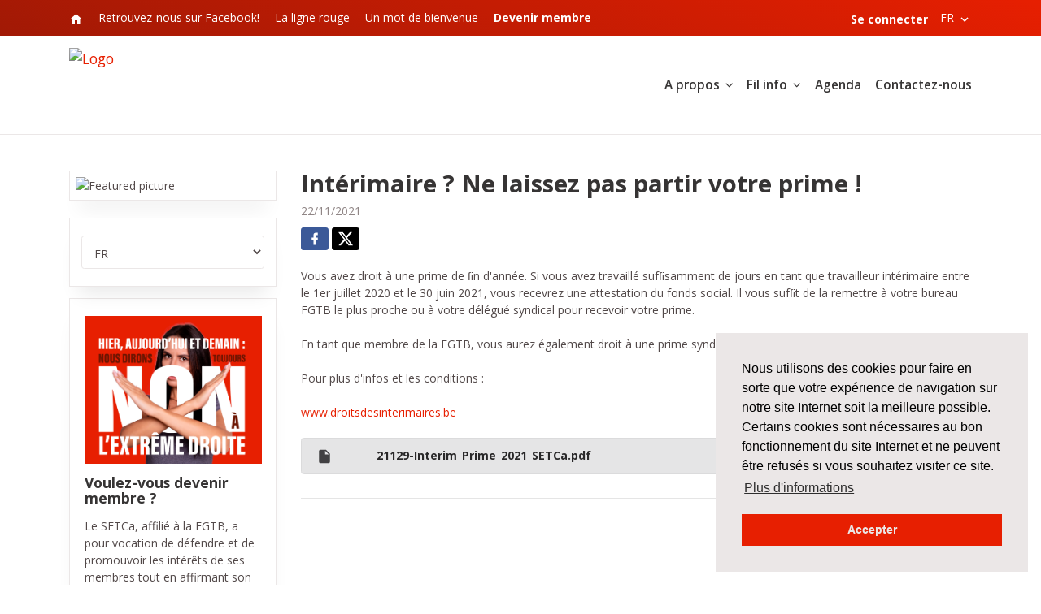

--- FILE ---
content_type: application/javascript; charset=UTF-8
request_url: https://setcaliege.be/polyfills.73086a1f2c36f25c.js
body_size: 109447
content:
(self.webpackChunkoblomov=self.webpackChunkoblomov||[]).push([[429],{1808:(w,N,t)=>{"use strict";const v=":";class at extends Error{constructor(l){super(`No translation found for ${Xt(l)}.`),this.parsedMessage=l,this.type="MissingTranslationError"}}const qt=function(a,...l){if(qt.translate){const M=qt.translate(a,l);a=M[0],l=M[1]}let E=ce(a[0],a.raw[0]);for(let M=1;M<a.length;M++)E+=l[M-1]+ce(a[M],a.raw[M]);return E},te=":";function ce(a,l){return l.charAt(0)===te?a.substring(function lt(a,l){for(let E=1,M=1;E<a.length;E++,M++)if("\\"===l[M])M++;else if(a[E]===v)return E;throw new Error(`Unterminated $localize metadata block in "${l}".`)}(a,l)+1):a}(()=>typeof globalThis<"u"&&globalThis||typeof global<"u"&&global||typeof window<"u"&&window||typeof self<"u"&&typeof WorkerGlobalScope<"u"&&self instanceof WorkerGlobalScope&&self)().$localize=qt,t(6368),t(3499),t(7795),t(4124),t(8583)},6368:()=>{"document"in self&&(!("classList"in document.createElement("_"))||document.createElementNS&&!("classList"in document.createElementNS("http://www.w3.org/2000/svg","g"))?function(w){"use strict";if("Element"in w){var N="classList",t="prototype",v=w.Element[t],e=Object,g=String[t].trim||function(){return this.replace(/^\s+|\s+$/g,"")},u=Array[t].indexOf||function(n){for(var r=0,h=this.length;r<h;r++)if(r in this&&this[r]===n)return r;return-1},i=function(n,r){this.name=n,this.code=DOMException[n],this.message=r},o=function(n,r){if(""===r)throw new i("SYNTAX_ERR","An invalid or illegal string was specified");if(/\s/.test(r))throw new i("INVALID_CHARACTER_ERR","String contains an invalid character");return u.call(n,r)},f=function(n){for(var r=g.call(n.getAttribute("class")||""),h=r?r.split(/\s+/):[],s=0,c=h.length;s<c;s++)this.push(h[s]);this._updateClassName=function(){n.setAttribute("class",this.toString())}},d=f[t]=[],y=function(){return new f(this)};if(i[t]=Error[t],d.item=function(n){return this[n]||null},d.contains=function(n){return-1!==o(this,n+="")},d.add=function(){var s,n=arguments,r=0,h=n.length,c=!1;do{-1===o(this,s=n[r]+"")&&(this.push(s),c=!0)}while(++r<h);c&&this._updateClassName()},d.remove=function(){var s,m,n=arguments,r=0,h=n.length,c=!1;do{for(m=o(this,s=n[r]+"");-1!==m;)this.splice(m,1),c=!0,m=o(this,s)}while(++r<h);c&&this._updateClassName()},d.toggle=function(n,r){var h=this.contains(n+=""),s=h?!0!==r&&"remove":!1!==r&&"add";return s&&this[s](n),!0===r||!1===r?r:!h},d.toString=function(){return this.join(" ")},e.defineProperty){var T={get:y,enumerable:!0,configurable:!0};try{e.defineProperty(v,N,T)}catch(n){-2146823252===n.number&&(T.enumerable=!1,e.defineProperty(v,N,T))}}else e[t].__defineGetter__&&v.__defineGetter__(N,y)}}(self):function(){"use strict";var w=document.createElement("_");if(w.classList.add("c1","c2"),!w.classList.contains("c2")){var N=function(v){var e=DOMTokenList.prototype[v];DOMTokenList.prototype[v]=function(g){var u,i=arguments.length;for(u=0;u<i;u++)e.call(this,g=arguments[u])}};N("add"),N("remove")}if(w.classList.toggle("c3",!1),w.classList.contains("c3")){var t=DOMTokenList.prototype.toggle;DOMTokenList.prototype.toggle=function(v,e){return 1 in arguments&&!this.contains(v)==!e?e:t.call(this,v)}}w=null}())},8583:()=>{"use strict";!function(O){const D=O.performance;function j(wt){D&&D.mark&&D.mark(wt)}function a(wt,tt){D&&D.measure&&D.measure(wt,tt)}j("Zone");const l=O.__Zone_symbol_prefix||"__zone_symbol__";function E(wt){return l+wt}const M=!0===O[E("forceDuplicateZoneCheck")];if(O.Zone){if(M||"function"!=typeof O.Zone.__symbol__)throw new Error("Zone already loaded.");return O.Zone}let A=(()=>{class wt{constructor(S,b){this._parent=S,this._name=b?b.name||"unnamed":"<root>",this._properties=b&&b.properties||{},this._zoneDelegate=new X(this,this._parent&&this._parent._zoneDelegate,b)}static assertZonePatched(){if(O.Promise!==Yt.ZoneAwarePromise)throw new Error("Zone.js has detected that ZoneAwarePromise `(window|global).Promise` has been overwritten.\nMost likely cause is that a Promise polyfill has been loaded after Zone.js (Polyfilling Promise api is not necessary when zone.js is loaded. If you must load one, do so before loading zone.js.)")}static get root(){let S=wt.current;for(;S.parent;)S=S.parent;return S}static get current(){return jt.zone}static get currentTask(){return Vt}static __load_patch(S,b,st=!1){if(Yt.hasOwnProperty(S)){if(!st&&M)throw Error("Already loaded patch: "+S)}else if(!O["__Zone_disable_"+S]){const gt="Zone:"+S;j(gt),Yt[S]=b(O,wt,Zt),a(gt,gt)}}get parent(){return this._parent}get name(){return this._name}get(S){const b=this.getZoneWith(S);if(b)return b._properties[S]}getZoneWith(S){let b=this;for(;b;){if(b._properties.hasOwnProperty(S))return b;b=b._parent}return null}fork(S){if(!S)throw new Error("ZoneSpec required!");return this._zoneDelegate.fork(this,S)}wrap(S,b){if("function"!=typeof S)throw new Error("Expecting function got: "+S);const st=this._zoneDelegate.intercept(this,S,b),gt=this;return function(){return gt.runGuarded(st,this,arguments,b)}}run(S,b,st,gt){jt={parent:jt,zone:this};try{return this._zoneDelegate.invoke(this,S,b,st,gt)}finally{jt=jt.parent}}runGuarded(S,b=null,st,gt){jt={parent:jt,zone:this};try{try{return this._zoneDelegate.invoke(this,S,b,st,gt)}catch($t){if(this._zoneDelegate.handleError(this,$t))throw $t}}finally{jt=jt.parent}}runTask(S,b,st){if(S.zone!=this)throw new Error("A task can only be run in the zone of creation! (Creation: "+(S.zone||At).name+"; Execution: "+this.name+")");if(S.state===kt&&(S.type===zt||S.type===pt))return;const gt=S.state!=nt;gt&&S._transitionTo(nt,Pt),S.runCount++;const $t=Vt;Vt=S,jt={parent:jt,zone:this};try{S.type==pt&&S.data&&!S.data.isPeriodic&&(S.cancelFn=void 0);try{return this._zoneDelegate.invokeTask(this,S,b,st)}catch(H){if(this._zoneDelegate.handleError(this,H))throw H}}finally{S.state!==kt&&S.state!==J&&(S.type==zt||S.data&&S.data.isPeriodic?gt&&S._transitionTo(Pt,nt):(S.runCount=0,this._updateTaskCount(S,-1),gt&&S._transitionTo(kt,nt,kt))),jt=jt.parent,Vt=$t}}scheduleTask(S){if(S.zone&&S.zone!==this){let st=this;for(;st;){if(st===S.zone)throw Error(`can not reschedule task to ${this.name} which is descendants of the original zone ${S.zone.name}`);st=st.parent}}S._transitionTo(Lt,kt);const b=[];S._zoneDelegates=b,S._zone=this;try{S=this._zoneDelegate.scheduleTask(this,S)}catch(st){throw S._transitionTo(J,Lt,kt),this._zoneDelegate.handleError(this,st),st}return S._zoneDelegates===b&&this._updateTaskCount(S,1),S.state==Lt&&S._transitionTo(Pt,Lt),S}scheduleMicroTask(S,b,st,gt){return this.scheduleTask(new $(xt,S,b,st,gt,void 0))}scheduleMacroTask(S,b,st,gt,$t){return this.scheduleTask(new $(pt,S,b,st,gt,$t))}scheduleEventTask(S,b,st,gt,$t){return this.scheduleTask(new $(zt,S,b,st,gt,$t))}cancelTask(S){if(S.zone!=this)throw new Error("A task can only be cancelled in the zone of creation! (Creation: "+(S.zone||At).name+"; Execution: "+this.name+")");S._transitionTo(Mt,Pt,nt);try{this._zoneDelegate.cancelTask(this,S)}catch(b){throw S._transitionTo(J,Mt),this._zoneDelegate.handleError(this,b),b}return this._updateTaskCount(S,-1),S._transitionTo(kt,Mt),S.runCount=0,S}_updateTaskCount(S,b){const st=S._zoneDelegates;-1==b&&(S._zoneDelegates=null);for(let gt=0;gt<st.length;gt++)st[gt]._updateTaskCount(S.type,b)}}return wt.__symbol__=E,wt})();const Z={name:"",onHasTask:(wt,tt,S,b)=>wt.hasTask(S,b),onScheduleTask:(wt,tt,S,b)=>wt.scheduleTask(S,b),onInvokeTask:(wt,tt,S,b,st,gt)=>wt.invokeTask(S,b,st,gt),onCancelTask:(wt,tt,S,b)=>wt.cancelTask(S,b)};class X{constructor(tt,S,b){this._taskCounts={microTask:0,macroTask:0,eventTask:0},this.zone=tt,this._parentDelegate=S,this._forkZS=b&&(b&&b.onFork?b:S._forkZS),this._forkDlgt=b&&(b.onFork?S:S._forkDlgt),this._forkCurrZone=b&&(b.onFork?this.zone:S._forkCurrZone),this._interceptZS=b&&(b.onIntercept?b:S._interceptZS),this._interceptDlgt=b&&(b.onIntercept?S:S._interceptDlgt),this._interceptCurrZone=b&&(b.onIntercept?this.zone:S._interceptCurrZone),this._invokeZS=b&&(b.onInvoke?b:S._invokeZS),this._invokeDlgt=b&&(b.onInvoke?S:S._invokeDlgt),this._invokeCurrZone=b&&(b.onInvoke?this.zone:S._invokeCurrZone),this._handleErrorZS=b&&(b.onHandleError?b:S._handleErrorZS),this._handleErrorDlgt=b&&(b.onHandleError?S:S._handleErrorDlgt),this._handleErrorCurrZone=b&&(b.onHandleError?this.zone:S._handleErrorCurrZone),this._scheduleTaskZS=b&&(b.onScheduleTask?b:S._scheduleTaskZS),this._scheduleTaskDlgt=b&&(b.onScheduleTask?S:S._scheduleTaskDlgt),this._scheduleTaskCurrZone=b&&(b.onScheduleTask?this.zone:S._scheduleTaskCurrZone),this._invokeTaskZS=b&&(b.onInvokeTask?b:S._invokeTaskZS),this._invokeTaskDlgt=b&&(b.onInvokeTask?S:S._invokeTaskDlgt),this._invokeTaskCurrZone=b&&(b.onInvokeTask?this.zone:S._invokeTaskCurrZone),this._cancelTaskZS=b&&(b.onCancelTask?b:S._cancelTaskZS),this._cancelTaskDlgt=b&&(b.onCancelTask?S:S._cancelTaskDlgt),this._cancelTaskCurrZone=b&&(b.onCancelTask?this.zone:S._cancelTaskCurrZone),this._hasTaskZS=null,this._hasTaskDlgt=null,this._hasTaskDlgtOwner=null,this._hasTaskCurrZone=null;const st=b&&b.onHasTask;(st||S&&S._hasTaskZS)&&(this._hasTaskZS=st?b:Z,this._hasTaskDlgt=S,this._hasTaskDlgtOwner=this,this._hasTaskCurrZone=tt,b.onScheduleTask||(this._scheduleTaskZS=Z,this._scheduleTaskDlgt=S,this._scheduleTaskCurrZone=this.zone),b.onInvokeTask||(this._invokeTaskZS=Z,this._invokeTaskDlgt=S,this._invokeTaskCurrZone=this.zone),b.onCancelTask||(this._cancelTaskZS=Z,this._cancelTaskDlgt=S,this._cancelTaskCurrZone=this.zone))}fork(tt,S){return this._forkZS?this._forkZS.onFork(this._forkDlgt,this.zone,tt,S):new A(tt,S)}intercept(tt,S,b){return this._interceptZS?this._interceptZS.onIntercept(this._interceptDlgt,this._interceptCurrZone,tt,S,b):S}invoke(tt,S,b,st,gt){return this._invokeZS?this._invokeZS.onInvoke(this._invokeDlgt,this._invokeCurrZone,tt,S,b,st,gt):S.apply(b,st)}handleError(tt,S){return!this._handleErrorZS||this._handleErrorZS.onHandleError(this._handleErrorDlgt,this._handleErrorCurrZone,tt,S)}scheduleTask(tt,S){let b=S;if(this._scheduleTaskZS)this._hasTaskZS&&b._zoneDelegates.push(this._hasTaskDlgtOwner),b=this._scheduleTaskZS.onScheduleTask(this._scheduleTaskDlgt,this._scheduleTaskCurrZone,tt,S),b||(b=S);else if(S.scheduleFn)S.scheduleFn(S);else{if(S.type!=xt)throw new Error("Task is missing scheduleFn.");ft(S)}return b}invokeTask(tt,S,b,st){return this._invokeTaskZS?this._invokeTaskZS.onInvokeTask(this._invokeTaskDlgt,this._invokeTaskCurrZone,tt,S,b,st):S.callback.apply(b,st)}cancelTask(tt,S){let b;if(this._cancelTaskZS)b=this._cancelTaskZS.onCancelTask(this._cancelTaskDlgt,this._cancelTaskCurrZone,tt,S);else{if(!S.cancelFn)throw Error("Task is not cancelable");b=S.cancelFn(S)}return b}hasTask(tt,S){try{this._hasTaskZS&&this._hasTaskZS.onHasTask(this._hasTaskDlgt,this._hasTaskCurrZone,tt,S)}catch(b){this.handleError(tt,b)}}_updateTaskCount(tt,S){const b=this._taskCounts,st=b[tt],gt=b[tt]=st+S;if(gt<0)throw new Error("More tasks executed then were scheduled.");0!=st&&0!=gt||this.hasTask(this.zone,{microTask:b.microTask>0,macroTask:b.macroTask>0,eventTask:b.eventTask>0,change:tt})}}class ${constructor(tt,S,b,st,gt,$t){if(this._zone=null,this.runCount=0,this._zoneDelegates=null,this._state="notScheduled",this.type=tt,this.source=S,this.data=st,this.scheduleFn=gt,this.cancelFn=$t,!b)throw new Error("callback is not defined");this.callback=b;const H=this;this.invoke=tt===zt&&st&&st.useG?$.invokeTask:function(){return $.invokeTask.call(O,H,this,arguments)}}static invokeTask(tt,S,b){tt||(tt=this),Bt++;try{return tt.runCount++,tt.zone.runTask(tt,S,b)}finally{1==Bt&&G(),Bt--}}get zone(){return this._zone}get state(){return this._state}cancelScheduleRequest(){this._transitionTo(kt,Lt)}_transitionTo(tt,S,b){if(this._state!==S&&this._state!==b)throw new Error(`${this.type} '${this.source}': can not transition to '${tt}', expecting state '${S}'${b?" or '"+b+"'":""}, was '${this._state}'.`);this._state=tt,tt==kt&&(this._zoneDelegates=null)}toString(){return this.data&&typeof this.data.handleId<"u"?this.data.handleId.toString():Object.prototype.toString.call(this)}toJSON(){return{type:this.type,state:this.state,source:this.source,zone:this.zone.name,runCount:this.runCount}}}const Q=E("setTimeout"),it=E("Promise"),vt=E("then");let Ft,Rt=[],Ot=!1;function St(wt){if(Ft||O[it]&&(Ft=O[it].resolve(0)),Ft){let tt=Ft[vt];tt||(tt=Ft.then),tt.call(Ft,wt)}else O[Q](wt,0)}function ft(wt){0===Bt&&0===Rt.length&&St(G),wt&&Rt.push(wt)}function G(){if(!Ot){for(Ot=!0;Rt.length;){const wt=Rt;Rt=[];for(let tt=0;tt<wt.length;tt++){const S=wt[tt];try{S.zone.runTask(S,null,null)}catch(b){Zt.onUnhandledError(b)}}}Zt.microtaskDrainDone(),Ot=!1}}const At={name:"NO ZONE"},kt="notScheduled",Lt="scheduling",Pt="scheduled",nt="running",Mt="canceling",J="unknown",xt="microTask",pt="macroTask",zt="eventTask",Yt={},Zt={symbol:E,currentZoneFrame:()=>jt,onUnhandledError:_t,microtaskDrainDone:_t,scheduleMicroTask:ft,showUncaughtError:()=>!A[E("ignoreConsoleErrorUncaughtError")],patchEventTarget:()=>[],patchOnProperties:_t,patchMethod:()=>_t,bindArguments:()=>[],patchThen:()=>_t,patchMacroTask:()=>_t,patchEventPrototype:()=>_t,isIEOrEdge:()=>!1,getGlobalObjects:()=>{},ObjectDefineProperty:()=>_t,ObjectGetOwnPropertyDescriptor:()=>{},ObjectCreate:()=>{},ArraySlice:()=>[],patchClass:()=>_t,wrapWithCurrentZone:()=>_t,filterProperties:()=>[],attachOriginToPatched:()=>_t,_redefineProperty:()=>_t,patchCallbacks:()=>_t,nativeScheduleMicroTask:St};let jt={parent:null,zone:new A(null,null)},Vt=null,Bt=0;function _t(){}a("Zone","Zone"),O.Zone=A}(typeof window<"u"&&window||typeof self<"u"&&self||global);const w=Object.getOwnPropertyDescriptor,N=Object.defineProperty,t=Object.getPrototypeOf,v=Object.create,e=Array.prototype.slice,g="addEventListener",u="removeEventListener",i=Zone.__symbol__(g),o=Zone.__symbol__(u),f="true",d="false",y=Zone.__symbol__("");function T(O,D){return Zone.current.wrap(O,D)}function n(O,D,j,a,l){return Zone.current.scheduleMacroTask(O,D,j,a,l)}const r=Zone.__symbol__,h=typeof window<"u",s=h?window:void 0,c=h&&s||"object"==typeof self&&self||global,m="removeAttribute";function R(O,D){for(let j=O.length-1;j>=0;j--)"function"==typeof O[j]&&(O[j]=T(O[j],D+"_"+j));return O}function P(O){return!O||!1!==O.writable&&!("function"==typeof O.get&&typeof O.set>"u")}const p=typeof WorkerGlobalScope<"u"&&self instanceof WorkerGlobalScope,x=!("nw"in c)&&typeof c.process<"u"&&"[object process]"==={}.toString.call(c.process),I=!x&&!p&&!(!h||!s.HTMLElement),C=typeof c.process<"u"&&"[object process]"==={}.toString.call(c.process)&&!p&&!(!h||!s.HTMLElement),z={},V=function(O){if(!(O=O||c.event))return;let D=z[O.type];D||(D=z[O.type]=r("ON_PROPERTY"+O.type));const j=this||O.target||c,a=j[D];let l;return I&&j===s&&"error"===O.type?(l=a&&a.call(this,O.message,O.filename,O.lineno,O.colno,O.error),!0===l&&O.preventDefault()):(l=a&&a.apply(this,arguments),null!=l&&!l&&O.preventDefault()),l};function W(O,D,j){let a=w(O,D);if(!a&&j&&w(j,D)&&(a={enumerable:!0,configurable:!0}),!a||!a.configurable)return;const l=r("on"+D+"patched");if(O.hasOwnProperty(l)&&O[l])return;delete a.writable,delete a.value;const E=a.get,M=a.set,A=D.slice(2);let Z=z[A];Z||(Z=z[A]=r("ON_PROPERTY"+A)),a.set=function(X){let $=this;!$&&O===c&&($=c),$&&("function"==typeof $[Z]&&$.removeEventListener(A,V),M&&M.call($,null),$[Z]=X,"function"==typeof X&&$.addEventListener(A,V,!1))},a.get=function(){let X=this;if(!X&&O===c&&(X=c),!X)return null;const $=X[Z];if($)return $;if(E){let Q=E.call(this);if(Q)return a.set.call(this,Q),"function"==typeof X[m]&&X.removeAttribute(D),Q}return null},N(O,D,a),O[l]=!0}function _(O,D,j){if(D)for(let a=0;a<D.length;a++)W(O,"on"+D[a],j);else{const a=[];for(const l in O)"on"==l.slice(0,2)&&a.push(l);for(let l=0;l<a.length;l++)W(O,a[l],j)}}const K=r("originalInstance");function ht(O){const D=c[O];if(!D)return;c[r(O)]=D,c[O]=function(){const l=R(arguments,O);switch(l.length){case 0:this[K]=new D;break;case 1:this[K]=new D(l[0]);break;case 2:this[K]=new D(l[0],l[1]);break;case 3:this[K]=new D(l[0],l[1],l[2]);break;case 4:this[K]=new D(l[0],l[1],l[2],l[3]);break;default:throw new Error("Arg list too long.")}},dt(c[O],D);const j=new D(function(){});let a;for(a in j)"XMLHttpRequest"===O&&"responseBlob"===a||function(l){"function"==typeof j[l]?c[O].prototype[l]=function(){return this[K][l].apply(this[K],arguments)}:N(c[O].prototype,l,{set:function(E){"function"==typeof E?(this[K][l]=T(E,O+"."+l),dt(this[K][l],E)):this[K][l]=E},get:function(){return this[K][l]}})}(a);for(a in D)"prototype"!==a&&D.hasOwnProperty(a)&&(c[O][a]=D[a])}function ct(O,D,j){let a=O;for(;a&&!a.hasOwnProperty(D);)a=t(a);!a&&O[D]&&(a=O);const l=r(D);let E=null;if(a&&(!(E=a[l])||!a.hasOwnProperty(l))&&(E=a[l]=a[D],P(a&&w(a,D)))){const A=j(E,l,D);a[D]=function(){return A(this,arguments)},dt(a[D],E)}return E}function q(O,D,j){let a=null;function l(E){const M=E.data;return M.args[M.cbIdx]=function(){E.invoke.apply(this,arguments)},a.apply(M.target,M.args),E}a=ct(O,D,E=>function(M,A){const Z=j(M,A);return Z.cbIdx>=0&&"function"==typeof A[Z.cbIdx]?n(Z.name,A[Z.cbIdx],Z,l):E.apply(M,A)})}function dt(O,D){O[r("OriginalDelegate")]=D}let mt=!1,Nt=!1;function Qt(){if(mt)return Nt;mt=!0;try{const O=s.navigator.userAgent;(-1!==O.indexOf("MSIE ")||-1!==O.indexOf("Trident/")||-1!==O.indexOf("Edge/"))&&(Nt=!0)}catch{}return Nt}Zone.__load_patch("ZoneAwarePromise",(O,D,j)=>{const a=Object.getOwnPropertyDescriptor,l=Object.defineProperty,M=j.symbol,A=[],Z=!0===O[M("DISABLE_WRAPPING_UNCAUGHT_PROMISE_REJECTION")],X=M("Promise"),$=M("then"),Q="__creationTrace__";j.onUnhandledError=H=>{if(j.showUncaughtError()){const B=H&&H.rejection;B?console.error("Unhandled Promise rejection:",B instanceof Error?B.message:B,"; Zone:",H.zone.name,"; Task:",H.task&&H.task.source,"; Value:",B,B instanceof Error?B.stack:void 0):console.error(H)}},j.microtaskDrainDone=()=>{for(;A.length;){const H=A.shift();try{H.zone.runGuarded(()=>{throw H.throwOriginal?H.rejection:H})}catch(B){vt(B)}}};const it=M("unhandledPromiseRejectionHandler");function vt(H){j.onUnhandledError(H);try{const B=D[it];"function"==typeof B&&B.call(this,H)}catch{}}function Rt(H){return H&&H.then}function Ot(H){return H}function Ft(H){return S.reject(H)}const St=M("state"),ft=M("value"),G=M("finally"),At=M("parentPromiseValue"),kt=M("parentPromiseState"),Lt="Promise.then",Pt=null,nt=!0,Mt=!1,J=0;function xt(H,B){return L=>{try{Zt(H,B,L)}catch(U){Zt(H,!1,U)}}}const pt=function(){let H=!1;return function(L){return function(){H||(H=!0,L.apply(null,arguments))}}},zt="Promise resolved with itself",Yt=M("currentTaskTrace");function Zt(H,B,L){const U=pt();if(H===L)throw new TypeError(zt);if(H[St]===Pt){let ot=null;try{("object"==typeof L||"function"==typeof L)&&(ot=L&&L.then)}catch(ut){return U(()=>{Zt(H,!1,ut)})(),H}if(B!==Mt&&L instanceof S&&L.hasOwnProperty(St)&&L.hasOwnProperty(ft)&&L[St]!==Pt)Vt(L),Zt(H,L[St],L[ft]);else if(B!==Mt&&"function"==typeof ot)try{ot.call(L,U(xt(H,B)),U(xt(H,!1)))}catch(ut){U(()=>{Zt(H,!1,ut)})()}else{H[St]=B;const ut=H[ft];if(H[ft]=L,H[G]===G&&B===nt&&(H[St]=H[kt],H[ft]=H[At]),B===Mt&&L instanceof Error){const et=D.currentTask&&D.currentTask.data&&D.currentTask.data[Q];et&&l(L,Yt,{configurable:!0,enumerable:!1,writable:!0,value:et})}for(let et=0;et<ut.length;)Bt(H,ut[et++],ut[et++],ut[et++],ut[et++]);if(0==ut.length&&B==Mt){H[St]=J;let et=L;try{throw new Error("Uncaught (in promise): "+function E(H){return H&&H.toString===Object.prototype.toString?(H.constructor&&H.constructor.name||"")+": "+JSON.stringify(H):H?H.toString():Object.prototype.toString.call(H)}(L)+(L&&L.stack?"\n"+L.stack:""))}catch(yt){et=yt}Z&&(et.throwOriginal=!0),et.rejection=L,et.promise=H,et.zone=D.current,et.task=D.currentTask,A.push(et),j.scheduleMicroTask()}}}return H}const jt=M("rejectionHandledHandler");function Vt(H){if(H[St]===J){try{const B=D[jt];B&&"function"==typeof B&&B.call(this,{rejection:H[ft],promise:H})}catch{}H[St]=Mt;for(let B=0;B<A.length;B++)H===A[B].promise&&A.splice(B,1)}}function Bt(H,B,L,U,ot){Vt(H);const ut=H[St],et=ut?"function"==typeof U?U:Ot:"function"==typeof ot?ot:Ft;B.scheduleMicroTask(Lt,()=>{try{const yt=H[ft],Tt=!!L&&G===L[G];Tt&&(L[At]=yt,L[kt]=ut);const Et=B.run(et,void 0,Tt&&et!==Ft&&et!==Ot?[]:[yt]);Zt(L,!0,Et)}catch(yt){Zt(L,!1,yt)}},L)}const wt=function(){},tt=O.AggregateError;class S{static toString(){return"function ZoneAwarePromise() { [native code] }"}static resolve(B){return Zt(new this(null),nt,B)}static reject(B){return Zt(new this(null),Mt,B)}static any(B){if(!B||"function"!=typeof B[Symbol.iterator])return Promise.reject(new tt([],"All promises were rejected"));const L=[];let U=0;try{for(let et of B)U++,L.push(S.resolve(et))}catch{return Promise.reject(new tt([],"All promises were rejected"))}if(0===U)return Promise.reject(new tt([],"All promises were rejected"));let ot=!1;const ut=[];return new S((et,yt)=>{for(let Tt=0;Tt<L.length;Tt++)L[Tt].then(Et=>{ot||(ot=!0,et(Et))},Et=>{ut.push(Et),U--,0===U&&(ot=!0,yt(new tt(ut,"All promises were rejected")))})})}static race(B){let L,U,ot=new this((yt,Tt)=>{L=yt,U=Tt});function ut(yt){L(yt)}function et(yt){U(yt)}for(let yt of B)Rt(yt)||(yt=this.resolve(yt)),yt.then(ut,et);return ot}static all(B){return S.allWithCallback(B)}static allSettled(B){return(this&&this.prototype instanceof S?this:S).allWithCallback(B,{thenCallback:U=>({status:"fulfilled",value:U}),errorCallback:U=>({status:"rejected",reason:U})})}static allWithCallback(B,L){let U,ot,ut=new this((Et,Dt)=>{U=Et,ot=Dt}),et=2,yt=0;const Tt=[];for(let Et of B){Rt(Et)||(Et=this.resolve(Et));const Dt=yt;try{Et.then(It=>{Tt[Dt]=L?L.thenCallback(It):It,et--,0===et&&U(Tt)},It=>{L?(Tt[Dt]=L.errorCallback(It),et--,0===et&&U(Tt)):ot(It)})}catch(It){ot(It)}et++,yt++}return et-=2,0===et&&U(Tt),ut}constructor(B){const L=this;if(!(L instanceof S))throw new Error("Must be an instanceof Promise.");L[St]=Pt,L[ft]=[];try{const U=pt();B&&B(U(xt(L,nt)),U(xt(L,Mt)))}catch(U){Zt(L,!1,U)}}get[Symbol.toStringTag](){return"Promise"}get[Symbol.species](){return S}then(B,L){var U;let ot=null===(U=this.constructor)||void 0===U?void 0:U[Symbol.species];(!ot||"function"!=typeof ot)&&(ot=this.constructor||S);const ut=new ot(wt),et=D.current;return this[St]==Pt?this[ft].push(et,ut,B,L):Bt(this,et,ut,B,L),ut}catch(B){return this.then(null,B)}finally(B){var L;let U=null===(L=this.constructor)||void 0===L?void 0:L[Symbol.species];(!U||"function"!=typeof U)&&(U=S);const ot=new U(wt);ot[G]=G;const ut=D.current;return this[St]==Pt?this[ft].push(ut,ot,B,B):Bt(this,ut,ot,B,B),ot}}S.resolve=S.resolve,S.reject=S.reject,S.race=S.race,S.all=S.all;const b=O[X]=O.Promise;O.Promise=S;const st=M("thenPatched");function gt(H){const B=H.prototype,L=a(B,"then");if(L&&(!1===L.writable||!L.configurable))return;const U=B.then;B[$]=U,H.prototype.then=function(ot,ut){return new S((yt,Tt)=>{U.call(this,yt,Tt)}).then(ot,ut)},H[st]=!0}return j.patchThen=gt,b&&(gt(b),ct(O,"fetch",H=>function $t(H){return function(B,L){let U=H.apply(B,L);if(U instanceof S)return U;let ot=U.constructor;return ot[st]||gt(ot),U}}(H))),Promise[D.__symbol__("uncaughtPromiseErrors")]=A,S}),Zone.__load_patch("toString",O=>{const D=Function.prototype.toString,j=r("OriginalDelegate"),a=r("Promise"),l=r("Error"),E=function(){if("function"==typeof this){const X=this[j];if(X)return"function"==typeof X?D.call(X):Object.prototype.toString.call(X);if(this===Promise){const $=O[a];if($)return D.call($)}if(this===Error){const $=O[l];if($)return D.call($)}}return D.call(this)};E[j]=D,Function.prototype.toString=E;const M=Object.prototype.toString;Object.prototype.toString=function(){return"function"==typeof Promise&&this instanceof Promise?"[object Promise]":M.call(this)}});let F=!1;if(typeof window<"u")try{const O=Object.defineProperty({},"passive",{get:function(){F=!0}});window.addEventListener("test",O,O),window.removeEventListener("test",O,O)}catch{F=!1}const rt={useG:!0},Y={},lt={},at=new RegExp("^"+y+"(\\w+)(true|false)$"),bt=r("propagationStopped");function Ct(O,D){const j=(D?D(O):O)+d,a=(D?D(O):O)+f,l=y+j,E=y+a;Y[O]={},Y[O][d]=l,Y[O][f]=E}function Gt(O,D,j,a){const l=a&&a.add||g,E=a&&a.rm||u,M=a&&a.listeners||"eventListeners",A=a&&a.rmAll||"removeAllListeners",Z=r(l),X="."+l+":",$="prependListener",Q="."+$+":",it=function(ft,G,At){if(ft.isRemoved)return;const kt=ft.callback;let Lt;"object"==typeof kt&&kt.handleEvent&&(ft.callback=nt=>kt.handleEvent(nt),ft.originalDelegate=kt);try{ft.invoke(ft,G,[At])}catch(nt){Lt=nt}const Pt=ft.options;return Pt&&"object"==typeof Pt&&Pt.once&&G[E].call(G,At.type,ft.originalDelegate?ft.originalDelegate:ft.callback,Pt),Lt};function vt(ft,G,At){if(!(G=G||O.event))return;const kt=ft||G.target||O,Lt=kt[Y[G.type][At?f:d]];if(Lt){const Pt=[];if(1===Lt.length){const nt=it(Lt[0],kt,G);nt&&Pt.push(nt)}else{const nt=Lt.slice();for(let Mt=0;Mt<nt.length&&(!G||!0!==G[bt]);Mt++){const J=it(nt[Mt],kt,G);J&&Pt.push(J)}}if(1===Pt.length)throw Pt[0];for(let nt=0;nt<Pt.length;nt++){const Mt=Pt[nt];D.nativeScheduleMicroTask(()=>{throw Mt})}}}const Rt=function(ft){return vt(this,ft,!1)},Ot=function(ft){return vt(this,ft,!0)};function Ft(ft,G){if(!ft)return!1;let At=!0;G&&void 0!==G.useG&&(At=G.useG);const kt=G&&G.vh;let Lt=!0;G&&void 0!==G.chkDup&&(Lt=G.chkDup);let Pt=!1;G&&void 0!==G.rt&&(Pt=G.rt);let nt=ft;for(;nt&&!nt.hasOwnProperty(l);)nt=t(nt);if(!nt&&ft[l]&&(nt=ft),!nt||nt[Z])return!1;const Mt=G&&G.eventNameToString,J={},xt=nt[Z]=nt[l],pt=nt[r(E)]=nt[E],zt=nt[r(M)]=nt[M],Yt=nt[r(A)]=nt[A];let Zt;G&&G.prepend&&(Zt=nt[r(G.prepend)]=nt[G.prepend]);const S=At?function(L){if(!J.isExisting)return xt.call(J.target,J.eventName,J.capture?Ot:Rt,J.options)}:function(L){return xt.call(J.target,J.eventName,L.invoke,J.options)},b=At?function(L){if(!L.isRemoved){const U=Y[L.eventName];let ot;U&&(ot=U[L.capture?f:d]);const ut=ot&&L.target[ot];if(ut)for(let et=0;et<ut.length;et++)if(ut[et]===L){ut.splice(et,1),L.isRemoved=!0,0===ut.length&&(L.allRemoved=!0,L.target[ot]=null);break}}if(L.allRemoved)return pt.call(L.target,L.eventName,L.capture?Ot:Rt,L.options)}:function(L){return pt.call(L.target,L.eventName,L.invoke,L.options)},gt=G&&G.diff?G.diff:function(L,U){const ot=typeof U;return"function"===ot&&L.callback===U||"object"===ot&&L.originalDelegate===U},$t=Zone[r("UNPATCHED_EVENTS")],H=O[r("PASSIVE_EVENTS")],B=function(L,U,ot,ut,et=!1,yt=!1){return function(){const Tt=this||O;let Et=arguments[0];G&&G.transferEventName&&(Et=G.transferEventName(Et));let Dt=arguments[1];if(!Dt)return L.apply(this,arguments);if(x&&"uncaughtException"===Et)return L.apply(this,arguments);let It=!1;if("function"!=typeof Dt){if(!Dt.handleEvent)return L.apply(this,arguments);It=!0}if(kt&&!kt(L,Dt,Tt,arguments))return;const ee=F&&!!H&&-1!==H.indexOf(Et),Jt=function jt(L,U){return!F&&"object"==typeof L&&L?!!L.capture:F&&U?"boolean"==typeof L?{capture:L,passive:!0}:L?"object"==typeof L&&!1!==L.passive?Object.assign(Object.assign({},L),{passive:!0}):L:{passive:!0}:L}(arguments[2],ee);if($t)for(let oe=0;oe<$t.length;oe++)if(Et===$t[oe])return ee?L.call(Tt,Et,Dt,Jt):L.apply(this,arguments);const fe=!!Jt&&("boolean"==typeof Jt||Jt.capture),ve=!(!Jt||"object"!=typeof Jt)&&Jt.once,Ee=Zone.current;let de=Y[Et];de||(Ct(Et,Mt),de=Y[Et]);const me=de[fe?f:d];let le,se=Tt[me],ge=!1;if(se){if(ge=!0,Lt)for(let oe=0;oe<se.length;oe++)if(gt(se[oe],Dt))return}else se=Tt[me]=[];const ye=Tt.constructor.name,Te=lt[ye];Te&&(le=Te[Et]),le||(le=ye+U+(Mt?Mt(Et):Et)),J.options=Jt,ve&&(J.options.once=!1),J.target=Tt,J.capture=fe,J.eventName=Et,J.isExisting=ge;const ue=At?rt:void 0;ue&&(ue.taskData=J);const ne=Ee.scheduleEventTask(le,Dt,ue,ot,ut);return J.target=null,ue&&(ue.taskData=null),ve&&(Jt.once=!0),!F&&"boolean"==typeof ne.options||(ne.options=Jt),ne.target=Tt,ne.capture=fe,ne.eventName=Et,It&&(ne.originalDelegate=Dt),yt?se.unshift(ne):se.push(ne),et?Tt:void 0}};return nt[l]=B(xt,X,S,b,Pt),Zt&&(nt[$]=B(Zt,Q,function(L){return Zt.call(J.target,J.eventName,L.invoke,J.options)},b,Pt,!0)),nt[E]=function(){const L=this||O;let U=arguments[0];G&&G.transferEventName&&(U=G.transferEventName(U));const ot=arguments[2],ut=!!ot&&("boolean"==typeof ot||ot.capture),et=arguments[1];if(!et)return pt.apply(this,arguments);if(kt&&!kt(pt,et,L,arguments))return;const yt=Y[U];let Tt;yt&&(Tt=yt[ut?f:d]);const Et=Tt&&L[Tt];if(Et)for(let Dt=0;Dt<Et.length;Dt++){const It=Et[Dt];if(gt(It,et))return Et.splice(Dt,1),It.isRemoved=!0,0===Et.length&&(It.allRemoved=!0,L[Tt]=null,"string"==typeof U)&&(L[y+"ON_PROPERTY"+U]=null),It.zone.cancelTask(It),Pt?L:void 0}return pt.apply(this,arguments)},nt[M]=function(){const L=this||O;let U=arguments[0];G&&G.transferEventName&&(U=G.transferEventName(U));const ot=[],ut=Ut(L,Mt?Mt(U):U);for(let et=0;et<ut.length;et++){const yt=ut[et];ot.push(yt.originalDelegate?yt.originalDelegate:yt.callback)}return ot},nt[A]=function(){const L=this||O;let U=arguments[0];if(U){G&&G.transferEventName&&(U=G.transferEventName(U));const ot=Y[U];if(ot){const yt=L[ot[d]],Tt=L[ot[f]];if(yt){const Et=yt.slice();for(let Dt=0;Dt<Et.length;Dt++){const It=Et[Dt];this[E].call(this,U,It.originalDelegate?It.originalDelegate:It.callback,It.options)}}if(Tt){const Et=Tt.slice();for(let Dt=0;Dt<Et.length;Dt++){const It=Et[Dt];this[E].call(this,U,It.originalDelegate?It.originalDelegate:It.callback,It.options)}}}}else{const ot=Object.keys(L);for(let ut=0;ut<ot.length;ut++){const yt=at.exec(ot[ut]);let Tt=yt&&yt[1];Tt&&"removeListener"!==Tt&&this[A].call(this,Tt)}this[A].call(this,"removeListener")}if(Pt)return this},dt(nt[l],xt),dt(nt[E],pt),Yt&&dt(nt[A],Yt),zt&&dt(nt[M],zt),!0}let St=[];for(let ft=0;ft<j.length;ft++)St[ft]=Ft(j[ft],a);return St}function Ut(O,D){if(!D){const E=[];for(let M in O){const A=at.exec(M);let Z=A&&A[1];if(Z&&(!D||Z===D)){const X=O[M];if(X)for(let $=0;$<X.length;$++)E.push(X[$])}}return E}let j=Y[D];j||(Ct(D),j=Y[D]);const a=O[j[d]],l=O[j[f]];return a?l?a.concat(l):a.slice():l?l.slice():[]}function Kt(O,D){const j=O.Event;j&&j.prototype&&D.patchMethod(j.prototype,"stopImmediatePropagation",a=>function(l,E){l[bt]=!0,a&&a.apply(l,E)})}function Xt(O,D,j,a,l){const E=Zone.__symbol__(a);if(D[E])return;const M=D[E]=D[a];D[a]=function(A,Z,X){return Z&&Z.prototype&&l.forEach(function($){const Q=`${j}.${a}::`+$,it=Z.prototype;try{if(it.hasOwnProperty($)){const vt=O.ObjectGetOwnPropertyDescriptor(it,$);vt&&vt.value?(vt.value=O.wrapWithCurrentZone(vt.value,Q),O._redefineProperty(Z.prototype,$,vt)):it[$]&&(it[$]=O.wrapWithCurrentZone(it[$],Q))}else it[$]&&(it[$]=O.wrapWithCurrentZone(it[$],Q))}catch{}}),M.call(D,A,Z,X)},O.attachOriginToPatched(D[a],M)}function ie(O,D,j){if(!j||0===j.length)return D;const a=j.filter(E=>E.target===O);if(!a||0===a.length)return D;const l=a[0].ignoreProperties;return D.filter(E=>-1===l.indexOf(E))}function ae(O,D,j,a){O&&_(O,ie(O,D,j),a)}function re(O){return Object.getOwnPropertyNames(O).filter(D=>D.startsWith("on")&&D.length>2).map(D=>D.substring(2))}Zone.__load_patch("util",(O,D,j)=>{const a=re(O);j.patchOnProperties=_,j.patchMethod=ct,j.bindArguments=R,j.patchMacroTask=q;const l=D.__symbol__("BLACK_LISTED_EVENTS"),E=D.__symbol__("UNPATCHED_EVENTS");O[E]&&(O[l]=O[E]),O[l]&&(D[l]=D[E]=O[l]),j.patchEventPrototype=Kt,j.patchEventTarget=Gt,j.isIEOrEdge=Qt,j.ObjectDefineProperty=N,j.ObjectGetOwnPropertyDescriptor=w,j.ObjectCreate=v,j.ArraySlice=e,j.patchClass=ht,j.wrapWithCurrentZone=T,j.filterProperties=ie,j.attachOriginToPatched=dt,j._redefineProperty=Object.defineProperty,j.patchCallbacks=Xt,j.getGlobalObjects=()=>({globalSources:lt,zoneSymbolEventNames:Y,eventNames:a,isBrowser:I,isMix:C,isNode:x,TRUE_STR:f,FALSE_STR:d,ZONE_SYMBOL_PREFIX:y,ADD_EVENT_LISTENER_STR:g,REMOVE_EVENT_LISTENER_STR:u})});const qt=r("zoneTask");function te(O,D,j,a){let l=null,E=null;j+=a;const M={};function A(X){const $=X.data;return $.args[0]=function(){return X.invoke.apply(this,arguments)},$.handleId=l.apply(O,$.args),X}function Z(X){return E.call(O,X.data.handleId)}l=ct(O,D+=a,X=>function($,Q){if("function"==typeof Q[0]){const it={isPeriodic:"Interval"===a,delay:"Timeout"===a||"Interval"===a?Q[1]||0:void 0,args:Q},vt=Q[0];Q[0]=function(){try{return vt.apply(this,arguments)}finally{it.isPeriodic||("number"==typeof it.handleId?delete M[it.handleId]:it.handleId&&(it.handleId[qt]=null))}};const Rt=n(D,Q[0],it,A,Z);if(!Rt)return Rt;const Ot=Rt.data.handleId;return"number"==typeof Ot?M[Ot]=Rt:Ot&&(Ot[qt]=Rt),Ot&&Ot.ref&&Ot.unref&&"function"==typeof Ot.ref&&"function"==typeof Ot.unref&&(Rt.ref=Ot.ref.bind(Ot),Rt.unref=Ot.unref.bind(Ot)),"number"==typeof Ot||Ot?Ot:Rt}return X.apply(O,Q)}),E=ct(O,j,X=>function($,Q){const it=Q[0];let vt;"number"==typeof it?vt=M[it]:(vt=it&&it[qt],vt||(vt=it)),vt&&"string"==typeof vt.type?"notScheduled"!==vt.state&&(vt.cancelFn&&vt.data.isPeriodic||0===vt.runCount)&&("number"==typeof it?delete M[it]:it&&(it[qt]=null),vt.zone.cancelTask(vt)):X.apply(O,Q)})}Zone.__load_patch("legacy",O=>{const D=O[Zone.__symbol__("legacyPatch")];D&&D()}),Zone.__load_patch("queueMicrotask",(O,D,j)=>{j.patchMethod(O,"queueMicrotask",a=>function(l,E){D.current.scheduleMicroTask("queueMicrotask",E[0])})}),Zone.__load_patch("timers",O=>{const D="set",j="clear";te(O,D,j,"Timeout"),te(O,D,j,"Interval"),te(O,D,j,"Immediate")}),Zone.__load_patch("requestAnimationFrame",O=>{te(O,"request","cancel","AnimationFrame"),te(O,"mozRequest","mozCancel","AnimationFrame"),te(O,"webkitRequest","webkitCancel","AnimationFrame")}),Zone.__load_patch("blocking",(O,D)=>{const j=["alert","prompt","confirm"];for(let a=0;a<j.length;a++)ct(O,j[a],(E,M,A)=>function(Z,X){return D.current.run(E,O,X,A)})}),Zone.__load_patch("EventTarget",(O,D,j)=>{(function pe(O,D){D.patchEventPrototype(O,D)})(O,j),function he(O,D){if(Zone[D.symbol("patchEventTarget")])return;const{eventNames:j,zoneSymbolEventNames:a,TRUE_STR:l,FALSE_STR:E,ZONE_SYMBOL_PREFIX:M}=D.getGlobalObjects();for(let Z=0;Z<j.length;Z++){const X=j[Z],it=M+(X+E),vt=M+(X+l);a[X]={},a[X][E]=it,a[X][l]=vt}const A=O.EventTarget;A&&A.prototype&&D.patchEventTarget(O,D,[A&&A.prototype])}(O,j);const a=O.XMLHttpRequestEventTarget;a&&a.prototype&&j.patchEventTarget(O,j,[a.prototype])}),Zone.__load_patch("MutationObserver",(O,D,j)=>{ht("MutationObserver"),ht("WebKitMutationObserver")}),Zone.__load_patch("IntersectionObserver",(O,D,j)=>{ht("IntersectionObserver")}),Zone.__load_patch("FileReader",(O,D,j)=>{ht("FileReader")}),Zone.__load_patch("on_property",(O,D,j)=>{!function Wt(O,D){if(x&&!C||Zone[O.symbol("patchEvents")])return;const j=D.__Zone_ignore_on_properties;let a=[];if(I){const l=window;a=a.concat(["Document","SVGElement","Element","HTMLElement","HTMLBodyElement","HTMLMediaElement","HTMLFrameSetElement","HTMLFrameElement","HTMLIFrameElement","HTMLMarqueeElement","Worker"]);const E=function Ht(){try{const O=s.navigator.userAgent;if(-1!==O.indexOf("MSIE ")||-1!==O.indexOf("Trident/"))return!0}catch{}return!1}()?[{target:l,ignoreProperties:["error"]}]:[];ae(l,re(l),j&&j.concat(E),t(l))}a=a.concat(["XMLHttpRequest","XMLHttpRequestEventTarget","IDBIndex","IDBRequest","IDBOpenDBRequest","IDBDatabase","IDBTransaction","IDBCursor","WebSocket"]);for(let l=0;l<a.length;l++){const E=D[a[l]];E&&E.prototype&&ae(E.prototype,re(E.prototype),j)}}(j,O)}),Zone.__load_patch("customElements",(O,D,j)=>{!function ce(O,D){const{isBrowser:j,isMix:a}=D.getGlobalObjects();(j||a)&&O.customElements&&"customElements"in O&&D.patchCallbacks(D,O.customElements,"customElements","define",["connectedCallback","disconnectedCallback","adoptedCallback","attributeChangedCallback"])}(O,j)}),Zone.__load_patch("XHR",(O,D)=>{!function Z(X){const $=X.XMLHttpRequest;if(!$)return;const Q=$.prototype;let vt=Q[i],Rt=Q[o];if(!vt){const J=X.XMLHttpRequestEventTarget;if(J){const xt=J.prototype;vt=xt[i],Rt=xt[o]}}const Ot="readystatechange",Ft="scheduled";function St(J){const xt=J.data,pt=xt.target;pt[E]=!1,pt[A]=!1;const zt=pt[l];vt||(vt=pt[i],Rt=pt[o]),zt&&Rt.call(pt,Ot,zt);const Yt=pt[l]=()=>{if(pt.readyState===pt.DONE)if(!xt.aborted&&pt[E]&&J.state===Ft){const jt=pt[D.__symbol__("loadfalse")];if(0!==pt.status&&jt&&jt.length>0){const Vt=J.invoke;J.invoke=function(){const Bt=pt[D.__symbol__("loadfalse")];for(let _t=0;_t<Bt.length;_t++)Bt[_t]===J&&Bt.splice(_t,1);!xt.aborted&&J.state===Ft&&Vt.call(J)},jt.push(J)}else J.invoke()}else!xt.aborted&&!1===pt[E]&&(pt[A]=!0)};return vt.call(pt,Ot,Yt),pt[j]||(pt[j]=J),nt.apply(pt,xt.args),pt[E]=!0,J}function ft(){}function G(J){const xt=J.data;return xt.aborted=!0,Mt.apply(xt.target,xt.args)}const At=ct(Q,"open",()=>function(J,xt){return J[a]=0==xt[2],J[M]=xt[1],At.apply(J,xt)}),Lt=r("fetchTaskAborting"),Pt=r("fetchTaskScheduling"),nt=ct(Q,"send",()=>function(J,xt){if(!0===D.current[Pt]||J[a])return nt.apply(J,xt);{const pt={target:J,url:J[M],isPeriodic:!1,args:xt,aborted:!1},zt=n("XMLHttpRequest.send",ft,pt,St,G);J&&!0===J[A]&&!pt.aborted&&zt.state===Ft&&zt.invoke()}}),Mt=ct(Q,"abort",()=>function(J,xt){const pt=function it(J){return J[j]}(J);if(pt&&"string"==typeof pt.type){if(null==pt.cancelFn||pt.data&&pt.data.aborted)return;pt.zone.cancelTask(pt)}else if(!0===D.current[Lt])return Mt.apply(J,xt)})}(O);const j=r("xhrTask"),a=r("xhrSync"),l=r("xhrListener"),E=r("xhrScheduled"),M=r("xhrURL"),A=r("xhrErrorBeforeScheduled")}),Zone.__load_patch("geolocation",O=>{O.navigator&&O.navigator.geolocation&&function k(O,D){const j=O.constructor.name;for(let a=0;a<D.length;a++){const l=D[a],E=O[l];if(E){if(!P(w(O,l)))continue;O[l]=(A=>{const Z=function(){return A.apply(this,R(arguments,j+"."+l))};return dt(Z,A),Z})(E)}}}(O.navigator.geolocation,["getCurrentPosition","watchPosition"])}),Zone.__load_patch("PromiseRejectionEvent",(O,D)=>{function j(a){return function(l){Ut(O,a).forEach(M=>{const A=O.PromiseRejectionEvent;if(A){const Z=new A(a,{promise:l.promise,reason:l.rejection});M.invoke(Z)}})}}O.PromiseRejectionEvent&&(D[r("unhandledPromiseRejectionHandler")]=j("unhandledrejection"),D[r("rejectionHandledHandler")]=j("rejectionhandled"))})},3499:(w,N,t)=>{t(1572),t(2139),t(685),t(5535),t(7347),t(3049),t(6633),t(8989),t(8270),t(4510),t(3984),t(5769),t(55),t(6014),t(5645)},7795:(w,N,t)=>{t(3364),t(1432),t(6562),t(4416),t(8681),t(2213),t(3471),t(4329),t(5159),t(5645)},4963:w=>{w.exports=function(N){if("function"!=typeof N)throw TypeError(N+" is not a function!");return N}},3328:w=>{w.exports=function(N,t,v,e){if(!(N instanceof t)||void 0!==e&&e in N)throw TypeError(v+": incorrect invocation!");return N}},7007:(w,N,t)=>{var v=t(5286);w.exports=function(e){if(!v(e))throw TypeError(e+" is not an object!");return e}},9490:(w,N,t)=>{var v=t(3531);w.exports=function(e,g){var u=[];return v(e,!1,u.push,u,g),u}},9315:(w,N,t)=>{var v=t(2110),e=t(875),g=t(2337);w.exports=function(u){return function(i,o,f){var n,d=v(i),y=e(d.length),T=g(f,y);if(u&&o!=o){for(;y>T;)if((n=d[T++])!=n)return!0}else for(;y>T;T++)if((u||T in d)&&d[T]===o)return u||T||0;return!u&&-1}}},50:(w,N,t)=>{var v=t(741),e=t(9797),g=t(508),u=t(875),i=t(6886);w.exports=function(o,f){var d=1==o,y=2==o,T=3==o,n=4==o,r=6==o,h=5==o||r,s=f||i;return function(c,m,R){for(var z,V,k=g(c),P=e(k),p=v(m,R,3),x=u(P.length),I=0,C=d?s(c,x):y?s(c,0):void 0;x>I;I++)if((h||I in P)&&(V=p(z=P[I],I,k),o))if(d)C[I]=V;else if(V)switch(o){case 3:return!0;case 5:return z;case 6:return I;case 2:C.push(z)}else if(n)return!1;return r?-1:T||n?n:C}}},2736:(w,N,t)=>{var v=t(5286),e=t(4302),g=t(6314)("species");w.exports=function(u){var i;return e(u)&&("function"==typeof(i=u.constructor)&&(i===Array||e(i.prototype))&&(i=void 0),v(i)&&null===(i=i[g])&&(i=void 0)),void 0===i?Array:i}},6886:(w,N,t)=>{var v=t(2736);w.exports=function(e,g){return new(v(e))(g)}},4398:(w,N,t)=>{"use strict";var v=t(4963),e=t(5286),g=t(7242),u=[].slice,i={},o=function(f,d,y){if(!(d in i)){for(var T=[],n=0;n<d;n++)T[n]="a["+n+"]";i[d]=Function("F,a","return new F("+T.join(",")+")")}return i[d](f,y)};w.exports=Function.bind||function(d){var y=v(this),T=u.call(arguments,1),n=function(){var r=T.concat(u.call(arguments));return this instanceof n?o(y,r.length,r):g(y,r,d)};return e(y.prototype)&&(n.prototype=y.prototype),n}},1488:(w,N,t)=>{var v=t(2032),e=t(6314)("toStringTag"),g="Arguments"==v(function(){return arguments}());w.exports=function(i){var o,f,d;return void 0===i?"Undefined":null===i?"Null":"string"==typeof(f=function(i,o){try{return i[o]}catch{}}(o=Object(i),e))?f:g?v(o):"Object"==(d=v(o))&&"function"==typeof o.callee?"Arguments":d}},2032:w=>{var N={}.toString;w.exports=function(t){return N.call(t).slice(8,-1)}},9824:(w,N,t)=>{"use strict";var v=t(9275).f,e=t(2503),g=t(4408),u=t(741),i=t(3328),o=t(3531),f=t(2923),d=t(5436),y=t(2974),T=t(7057),n=t(4728).fastKey,r=t(1616),h=T?"_s":"size",s=function(c,m){var k,R=n(m);if("F"!==R)return c._i[R];for(k=c._f;k;k=k.n)if(k.k==m)return k};w.exports={getConstructor:function(c,m,R,k){var P=c(function(p,x){i(p,P,m,"_i"),p._t=m,p._i=e(null),p._f=void 0,p._l=void 0,p[h]=0,null!=x&&o(x,R,p[k],p)});return g(P.prototype,{clear:function(){for(var x=r(this,m),I=x._i,C=x._f;C;C=C.n)C.r=!0,C.p&&(C.p=C.p.n=void 0),delete I[C.i];x._f=x._l=void 0,x[h]=0},delete:function(p){var x=r(this,m),I=s(x,p);if(I){var C=I.n,z=I.p;delete x._i[I.i],I.r=!0,z&&(z.n=C),C&&(C.p=z),x._f==I&&(x._f=C),x._l==I&&(x._l=z),x[h]--}return!!I},forEach:function(x){r(this,m);for(var C,I=u(x,arguments.length>1?arguments[1]:void 0,3);C=C?C.n:this._f;)for(I(C.v,C.k,this);C&&C.r;)C=C.p},has:function(x){return!!s(r(this,m),x)}}),T&&v(P.prototype,"size",{get:function(){return r(this,m)[h]}}),P},def:function(c,m,R){var P,p,k=s(c,m);return k?k.v=R:(c._l=k={i:p=n(m,!0),k:m,v:R,p:P=c._l,n:void 0,r:!1},c._f||(c._f=k),P&&(P.n=k),c[h]++,"F"!==p&&(c._i[p]=k)),c},getEntry:s,setStrong:function(c,m,R){f(c,m,function(k,P){this._t=r(k,m),this._k=P,this._l=void 0},function(){for(var k=this,P=k._k,p=k._l;p&&p.r;)p=p.p;return k._t&&(k._l=p=p?p.n:k._t._f)?d(0,"keys"==P?p.k:"values"==P?p.v:[p.k,p.v]):(k._t=void 0,d(1))},R?"entries":"values",!R,!0),y(m)}}},3657:(w,N,t)=>{"use strict";var v=t(4408),e=t(4728).getWeak,g=t(7007),u=t(5286),i=t(3328),o=t(3531),f=t(50),d=t(9181),y=t(1616),T=f(5),n=f(6),r=0,h=function(m){return m._l||(m._l=new s)},s=function(){this.a=[]},c=function(m,R){return T(m.a,function(k){return k[0]===R})};s.prototype={get:function(m){var R=c(this,m);if(R)return R[1]},has:function(m){return!!c(this,m)},set:function(m,R){var k=c(this,m);k?k[1]=R:this.a.push([m,R])},delete:function(m){var R=n(this.a,function(k){return k[0]===m});return~R&&this.a.splice(R,1),!!~R}},w.exports={getConstructor:function(m,R,k,P){var p=m(function(x,I){i(x,p,R,"_i"),x._t=R,x._i=r++,x._l=void 0,null!=I&&o(I,k,x[P],x)});return v(p.prototype,{delete:function(x){if(!u(x))return!1;var I=e(x);return!0===I?h(y(this,R)).delete(x):I&&d(I,this._i)&&delete I[this._i]},has:function(I){if(!u(I))return!1;var C=e(I);return!0===C?h(y(this,R)).has(I):C&&d(C,this._i)}}),p},def:function(m,R,k){var P=e(g(R),!0);return!0===P?h(m).set(R,k):P[m._i]=k,m},ufstore:h}},5795:(w,N,t)=>{"use strict";var v=t(3816),e=t(2985),g=t(7234),u=t(4408),i=t(4728),o=t(3531),f=t(3328),d=t(5286),y=t(4253),T=t(7462),n=t(2943),r=t(266);w.exports=function(h,s,c,m,R,k){var P=v[h],p=P,x=R?"set":"add",I=p&&p.prototype,C={},z=function(ct){var q=I[ct];g(I,ct,"delete"==ct?function(dt){return!(k&&!d(dt))&&q.call(this,0===dt?0:dt)}:"has"==ct?function(mt){return!(k&&!d(mt))&&q.call(this,0===mt?0:mt)}:"get"==ct?function(mt){return k&&!d(mt)?void 0:q.call(this,0===mt?0:mt)}:"add"==ct?function(mt){return q.call(this,0===mt?0:mt),this}:function(mt,Nt){return q.call(this,0===mt?0:mt,Nt),this})};if("function"==typeof p&&(k||I.forEach&&!y(function(){(new p).entries().next()}))){var V=new p,W=V[x](k?{}:-0,1)!=V,_=y(function(){V.has(1)}),K=T(function(ct){new p(ct)}),ht=!k&&y(function(){for(var ct=new p,q=5;q--;)ct[x](q,q);return!ct.has(-0)});K||((p=s(function(ct,q){f(ct,p,h);var dt=r(new P,ct,p);return null!=q&&o(q,R,dt[x],dt),dt})).prototype=I,I.constructor=p),(_||ht)&&(z("delete"),z("has"),R&&z("get")),(ht||W)&&z(x),k&&I.clear&&delete I.clear}else p=m.getConstructor(s,h,R,x),u(p.prototype,c),i.NEED=!0;return n(p,h),C[h]=p,e(e.G+e.W+e.F*(p!=P),C),k||m.setStrong(p,h,R),p}},5645:w=>{var N=w.exports={version:"2.6.12"};"number"==typeof __e&&(__e=N)},741:(w,N,t)=>{var v=t(4963);w.exports=function(e,g,u){if(v(e),void 0===g)return e;switch(u){case 1:return function(i){return e.call(g,i)};case 2:return function(i,o){return e.call(g,i,o)};case 3:return function(i,o,f){return e.call(g,i,o,f)}}return function(){return e.apply(g,arguments)}}},1355:w=>{w.exports=function(N){if(null==N)throw TypeError("Can't call method on  "+N);return N}},7057:(w,N,t)=>{w.exports=!t(4253)(function(){return 7!=Object.defineProperty({},"a",{get:function(){return 7}}).a})},2457:(w,N,t)=>{var v=t(5286),e=t(3816).document,g=v(e)&&v(e.createElement);w.exports=function(u){return g?e.createElement(u):{}}},4430:w=>{w.exports="constructor,hasOwnProperty,isPrototypeOf,propertyIsEnumerable,toLocaleString,toString,valueOf".split(",")},2985:(w,N,t)=>{var v=t(3816),e=t(5645),g=t(7728),u=t(7234),i=t(741),o="prototype",f=function(d,y,T){var P,p,x,I,n=d&f.F,r=d&f.G,s=d&f.P,c=d&f.B,m=r?v:d&f.S?v[y]||(v[y]={}):(v[y]||{})[o],R=r?e:e[y]||(e[y]={}),k=R[o]||(R[o]={});for(P in r&&(T=y),T)x=((p=!n&&m&&void 0!==m[P])?m:T)[P],I=c&&p?i(x,v):s&&"function"==typeof x?i(Function.call,x):x,m&&u(m,P,x,d&f.U),R[P]!=x&&g(R,P,I),s&&k[P]!=x&&(k[P]=x)};v.core=e,f.F=1,f.G=2,f.S=4,f.P=8,f.B=16,f.W=32,f.U=64,f.R=128,w.exports=f},4253:w=>{w.exports=function(N){try{return!!N()}catch{return!0}}},3531:(w,N,t)=>{var v=t(741),e=t(8851),g=t(6555),u=t(7007),i=t(875),o=t(9002),f={},d={},y=w.exports=function(T,n,r,h,s){var k,P,p,x,c=s?function(){return T}:o(T),m=v(r,h,n?2:1),R=0;if("function"!=typeof c)throw TypeError(T+" is not iterable!");if(g(c)){for(k=i(T.length);k>R;R++)if((x=n?m(u(P=T[R])[0],P[1]):m(T[R]))===f||x===d)return x}else for(p=c.call(T);!(P=p.next()).done;)if((x=e(p,m,P.value,n))===f||x===d)return x};y.BREAK=f,y.RETURN=d},18:(w,N,t)=>{w.exports=t(3825)("native-function-to-string",Function.toString)},3816:w=>{var N=w.exports=typeof window<"u"&&window.Math==Math?window:typeof self<"u"&&self.Math==Math?self:Function("return this")();"number"==typeof __g&&(__g=N)},9181:w=>{var N={}.hasOwnProperty;w.exports=function(t,v){return N.call(t,v)}},7728:(w,N,t)=>{var v=t(9275),e=t(681);w.exports=t(7057)?function(g,u,i){return v.f(g,u,e(1,i))}:function(g,u,i){return g[u]=i,g}},639:(w,N,t)=>{var v=t(3816).document;w.exports=v&&v.documentElement},1734:(w,N,t)=>{w.exports=!t(7057)&&!t(4253)(function(){return 7!=Object.defineProperty(t(2457)("div"),"a",{get:function(){return 7}}).a})},266:(w,N,t)=>{var v=t(5286),e=t(7375).set;w.exports=function(g,u,i){var f,o=u.constructor;return o!==i&&"function"==typeof o&&(f=o.prototype)!==i.prototype&&v(f)&&e&&e(g,f),g}},7242:w=>{w.exports=function(N,t,v){var e=void 0===v;switch(t.length){case 0:return e?N():N.call(v);case 1:return e?N(t[0]):N.call(v,t[0]);case 2:return e?N(t[0],t[1]):N.call(v,t[0],t[1]);case 3:return e?N(t[0],t[1],t[2]):N.call(v,t[0],t[1],t[2]);case 4:return e?N(t[0],t[1],t[2],t[3]):N.call(v,t[0],t[1],t[2],t[3])}return N.apply(v,t)}},9797:(w,N,t)=>{var v=t(2032);w.exports=Object("z").propertyIsEnumerable(0)?Object:function(e){return"String"==v(e)?e.split(""):Object(e)}},6555:(w,N,t)=>{var v=t(2803),e=t(6314)("iterator"),g=Array.prototype;w.exports=function(u){return void 0!==u&&(v.Array===u||g[e]===u)}},4302:(w,N,t)=>{var v=t(2032);w.exports=Array.isArray||function(g){return"Array"==v(g)}},5286:w=>{w.exports=function(N){return"object"==typeof N?null!==N:"function"==typeof N}},8851:(w,N,t)=>{var v=t(7007);w.exports=function(e,g,u,i){try{return i?g(v(u)[0],u[1]):g(u)}catch(f){var o=e.return;throw void 0!==o&&v(o.call(e)),f}}},9988:(w,N,t)=>{"use strict";var v=t(2503),e=t(681),g=t(2943),u={};t(7728)(u,t(6314)("iterator"),function(){return this}),w.exports=function(i,o,f){i.prototype=v(u,{next:e(1,f)}),g(i,o+" Iterator")}},2923:(w,N,t)=>{"use strict";var v=t(4461),e=t(2985),g=t(7234),u=t(7728),i=t(2803),o=t(9988),f=t(2943),d=t(468),y=t(6314)("iterator"),T=!([].keys&&"next"in[].keys()),r="keys",h="values",s=function(){return this};w.exports=function(c,m,R,k,P,p,x){o(R,m,k);var q,dt,mt,I=function(Nt){if(!T&&Nt in W)return W[Nt];switch(Nt){case r:case h:return function(){return new R(this,Nt)}}return function(){return new R(this,Nt)}},C=m+" Iterator",z=P==h,V=!1,W=c.prototype,_=W[y]||W["@@iterator"]||P&&W[P],K=_||I(P),ht=P?z?I("entries"):K:void 0,ct="Array"==m&&W.entries||_;if(ct&&(mt=d(ct.call(new c)))!==Object.prototype&&mt.next&&(f(mt,C,!0),!v&&"function"!=typeof mt[y]&&u(mt,y,s)),z&&_&&_.name!==h&&(V=!0,K=function(){return _.call(this)}),(!v||x)&&(T||V||!W[y])&&u(W,y,K),i[m]=K,i[C]=s,P)if(q={values:z?K:I(h),keys:p?K:I(r),entries:ht},x)for(dt in q)dt in W||g(W,dt,q[dt]);else e(e.P+e.F*(T||V),m,q);return q}},7462:(w,N,t)=>{var v=t(6314)("iterator"),e=!1;try{var g=[7][v]();g.return=function(){e=!0},Array.from(g,function(){throw 2})}catch{}w.exports=function(u,i){if(!i&&!e)return!1;var o=!1;try{var f=[7],d=f[v]();d.next=function(){return{done:o=!0}},f[v]=function(){return d},u(f)}catch{}return o}},5436:w=>{w.exports=function(N,t){return{value:t,done:!!N}}},2803:w=>{w.exports={}},4461:w=>{w.exports=!1},4728:(w,N,t)=>{var v=t(3953)("meta"),e=t(5286),g=t(9181),u=t(9275).f,i=0,o=Object.isExtensible||function(){return!0},f=!t(4253)(function(){return o(Object.preventExtensions({}))}),d=function(h){u(h,v,{value:{i:"O"+ ++i,w:{}}})},r=w.exports={KEY:v,NEED:!1,fastKey:function(h,s){if(!e(h))return"symbol"==typeof h?h:("string"==typeof h?"S":"P")+h;if(!g(h,v)){if(!o(h))return"F";if(!s)return"E";d(h)}return h[v].i},getWeak:function(h,s){if(!g(h,v)){if(!o(h))return!0;if(!s)return!1;d(h)}return h[v].w},onFreeze:function(h){return f&&r.NEED&&o(h)&&!g(h,v)&&d(h),h}}},133:(w,N,t)=>{var v=t(8416),e=t(2985),g=t(3825)("metadata"),u=g.store||(g.store=new(t(147))),i=function(r,h,s){var c=u.get(r);if(!c){if(!s)return;u.set(r,c=new v)}var m=c.get(h);if(!m){if(!s)return;c.set(h,m=new v)}return m};w.exports={store:u,map:i,has:function(r,h,s){var c=i(h,s,!1);return void 0!==c&&c.has(r)},get:function(r,h,s){var c=i(h,s,!1);return void 0===c?void 0:c.get(r)},set:function(r,h,s,c){i(s,c,!0).set(r,h)},keys:function(r,h){var s=i(r,h,!1),c=[];return s&&s.forEach(function(m,R){c.push(R)}),c},key:function(r){return void 0===r||"symbol"==typeof r?r:String(r)},exp:function(r){e(e.S,"Reflect",r)}}},5345:(w,N,t)=>{"use strict";var v=t(7057),e=t(7184),g=t(4548),u=t(4682),i=t(508),o=t(9797),f=Object.assign;w.exports=!f||t(4253)(function(){var d={},y={},T=Symbol(),n="abcdefghijklmnopqrst";return d[T]=7,n.split("").forEach(function(r){y[r]=r}),7!=f({},d)[T]||Object.keys(f({},y)).join("")!=n})?function(y,T){for(var n=i(y),r=arguments.length,h=1,s=g.f,c=u.f;r>h;)for(var p,m=o(arguments[h++]),R=s?e(m).concat(s(m)):e(m),k=R.length,P=0;k>P;)p=R[P++],(!v||c.call(m,p))&&(n[p]=m[p]);return n}:f},2503:(w,N,t)=>{var v=t(7007),e=t(5588),g=t(4430),u=t(9335)("IE_PROTO"),i=function(){},o="prototype",f=function(){var r,d=t(2457)("iframe"),y=g.length;for(d.style.display="none",t(639).appendChild(d),d.src="javascript:",(r=d.contentWindow.document).open(),r.write("<script>document.F=Object<\/script>"),r.close(),f=r.F;y--;)delete f[o][g[y]];return f()};w.exports=Object.create||function(y,T){var n;return null!==y?(i[o]=v(y),n=new i,i[o]=null,n[u]=y):n=f(),void 0===T?n:e(n,T)}},9275:(w,N,t)=>{var v=t(7007),e=t(1734),g=t(1689),u=Object.defineProperty;N.f=t(7057)?Object.defineProperty:function(o,f,d){if(v(o),f=g(f,!0),v(d),e)try{return u(o,f,d)}catch{}if("get"in d||"set"in d)throw TypeError("Accessors not supported!");return"value"in d&&(o[f]=d.value),o}},5588:(w,N,t)=>{var v=t(9275),e=t(7007),g=t(7184);w.exports=t(7057)?Object.defineProperties:function(i,o){e(i);for(var T,f=g(o),d=f.length,y=0;d>y;)v.f(i,T=f[y++],o[T]);return i}},8693:(w,N,t)=>{var v=t(4682),e=t(681),g=t(2110),u=t(1689),i=t(9181),o=t(1734),f=Object.getOwnPropertyDescriptor;N.f=t(7057)?f:function(y,T){if(y=g(y),T=u(T,!0),o)try{return f(y,T)}catch{}if(i(y,T))return e(!v.f.call(y,T),y[T])}},616:(w,N,t)=>{var v=t(189),e=t(4430).concat("length","prototype");N.f=Object.getOwnPropertyNames||function(u){return v(u,e)}},4548:(w,N)=>{N.f=Object.getOwnPropertySymbols},468:(w,N,t)=>{var v=t(9181),e=t(508),g=t(9335)("IE_PROTO"),u=Object.prototype;w.exports=Object.getPrototypeOf||function(i){return i=e(i),v(i,g)?i[g]:"function"==typeof i.constructor&&i instanceof i.constructor?i.constructor.prototype:i instanceof Object?u:null}},189:(w,N,t)=>{var v=t(9181),e=t(2110),g=t(9315)(!1),u=t(9335)("IE_PROTO");w.exports=function(i,o){var T,f=e(i),d=0,y=[];for(T in f)T!=u&&v(f,T)&&y.push(T);for(;o.length>d;)v(f,T=o[d++])&&(~g(y,T)||y.push(T));return y}},7184:(w,N,t)=>{var v=t(189),e=t(4430);w.exports=Object.keys||function(u){return v(u,e)}},4682:(w,N)=>{N.f={}.propertyIsEnumerable},7643:(w,N,t)=>{var v=t(616),e=t(4548),g=t(7007),u=t(3816).Reflect;w.exports=u&&u.ownKeys||function(o){var f=v.f(g(o)),d=e.f;return d?f.concat(d(o)):f}},681:w=>{w.exports=function(N,t){return{enumerable:!(1&N),configurable:!(2&N),writable:!(4&N),value:t}}},4408:(w,N,t)=>{var v=t(7234);w.exports=function(e,g,u){for(var i in g)v(e,i,g[i],u);return e}},7234:(w,N,t)=>{var v=t(3816),e=t(7728),g=t(9181),u=t(3953)("src"),i=t(18),o="toString",f=(""+i).split(o);t(5645).inspectSource=function(d){return i.call(d)},(w.exports=function(d,y,T,n){var r="function"==typeof T;r&&(g(T,"name")||e(T,"name",y)),d[y]!==T&&(r&&(g(T,u)||e(T,u,d[y]?""+d[y]:f.join(String(y)))),d===v?d[y]=T:n?d[y]?d[y]=T:e(d,y,T):(delete d[y],e(d,y,T)))})(Function.prototype,o,function(){return"function"==typeof this&&this[u]||i.call(this)})},7375:(w,N,t)=>{var v=t(5286),e=t(7007),g=function(u,i){if(e(u),!v(i)&&null!==i)throw TypeError(i+": can't set as prototype!")};w.exports={set:Object.setPrototypeOf||("__proto__"in{}?function(u,i,o){try{(o=t(741)(Function.call,t(8693).f(Object.prototype,"__proto__").set,2))(u,[]),i=!(u instanceof Array)}catch{i=!0}return function(d,y){return g(d,y),i?d.__proto__=y:o(d,y),d}}({},!1):void 0),check:g}},2974:(w,N,t)=>{"use strict";var v=t(3816),e=t(9275),g=t(7057),u=t(6314)("species");w.exports=function(i){var o=v[i];g&&o&&!o[u]&&e.f(o,u,{configurable:!0,get:function(){return this}})}},2943:(w,N,t)=>{var v=t(9275).f,e=t(9181),g=t(6314)("toStringTag");w.exports=function(u,i,o){u&&!e(u=o?u:u.prototype,g)&&v(u,g,{configurable:!0,value:i})}},9335:(w,N,t)=>{var v=t(3825)("keys"),e=t(3953);w.exports=function(g){return v[g]||(v[g]=e(g))}},3825:(w,N,t)=>{var v=t(5645),e=t(3816),g="__core-js_shared__",u=e[g]||(e[g]={});(w.exports=function(i,o){return u[i]||(u[i]=void 0!==o?o:{})})("versions",[]).push({version:v.version,mode:t(4461)?"pure":"global",copyright:"\xa9 2020 Denis Pushkarev (zloirock.ru)"})},2337:(w,N,t)=>{var v=t(1467),e=Math.max,g=Math.min;w.exports=function(u,i){return(u=v(u))<0?e(u+i,0):g(u,i)}},1467:w=>{var N=Math.ceil,t=Math.floor;w.exports=function(v){return isNaN(v=+v)?0:(v>0?t:N)(v)}},2110:(w,N,t)=>{var v=t(9797),e=t(1355);w.exports=function(g){return v(e(g))}},875:(w,N,t)=>{var v=t(1467),e=Math.min;w.exports=function(g){return g>0?e(v(g),9007199254740991):0}},508:(w,N,t)=>{var v=t(1355);w.exports=function(e){return Object(v(e))}},1689:(w,N,t)=>{var v=t(5286);w.exports=function(e,g){if(!v(e))return e;var u,i;if(g&&"function"==typeof(u=e.toString)&&!v(i=u.call(e))||"function"==typeof(u=e.valueOf)&&!v(i=u.call(e))||!g&&"function"==typeof(u=e.toString)&&!v(i=u.call(e)))return i;throw TypeError("Can't convert object to primitive value")}},3953:w=>{var N=0,t=Math.random();w.exports=function(v){return"Symbol(".concat(void 0===v?"":v,")_",(++N+t).toString(36))}},1616:(w,N,t)=>{var v=t(5286);w.exports=function(e,g){if(!v(e)||e._t!==g)throw TypeError("Incompatible receiver, "+g+" required!");return e}},6314:(w,N,t)=>{var v=t(3825)("wks"),e=t(3953),g=t(3816).Symbol,u="function"==typeof g;(w.exports=function(o){return v[o]||(v[o]=u&&g[o]||(u?g:e)("Symbol."+o))}).store=v},9002:(w,N,t)=>{var v=t(1488),e=t(6314)("iterator"),g=t(2803);w.exports=t(5645).getIteratorMethod=function(u){if(null!=u)return u[e]||u["@@iterator"]||g[v(u)]}},8416:(w,N,t)=>{"use strict";var v=t(9824),e=t(1616),g="Map";w.exports=t(5795)(g,function(u){return function(){return u(this,arguments.length>0?arguments[0]:void 0)}},{get:function(i){var o=v.getEntry(e(this,g),i);return o&&o.v},set:function(i,o){return v.def(e(this,g),0===i?0:i,o)}},v,!0)},1572:(w,N,t)=>{var v=t(2985),e=t(4963),g=t(7007),u=(t(3816).Reflect||{}).apply,i=Function.apply;v(v.S+v.F*!t(4253)(function(){u(function(){})}),"Reflect",{apply:function(f,d,y){var T=e(f),n=g(y);return u?u(T,d,n):i.call(T,d,n)}})},2139:(w,N,t)=>{var v=t(2985),e=t(2503),g=t(4963),u=t(7007),i=t(5286),o=t(4253),f=t(4398),d=(t(3816).Reflect||{}).construct,y=o(function(){function n(){}return!(d(function(){},[],n)instanceof n)}),T=!o(function(){d(function(){})});v(v.S+v.F*(y||T),"Reflect",{construct:function(r,h){g(r),u(h);var s=arguments.length<3?r:g(arguments[2]);if(T&&!y)return d(r,h,s);if(r==s){switch(h.length){case 0:return new r;case 1:return new r(h[0]);case 2:return new r(h[0],h[1]);case 3:return new r(h[0],h[1],h[2]);case 4:return new r(h[0],h[1],h[2],h[3])}var c=[null];return c.push.apply(c,h),new(f.apply(r,c))}var m=s.prototype,R=e(i(m)?m:Object.prototype),k=Function.apply.call(r,R,h);return i(k)?k:R}})},685:(w,N,t)=>{var v=t(9275),e=t(2985),g=t(7007),u=t(1689);e(e.S+e.F*t(4253)(function(){Reflect.defineProperty(v.f({},1,{value:1}),1,{value:2})}),"Reflect",{defineProperty:function(o,f,d){g(o),f=u(f,!0),g(d);try{return v.f(o,f,d),!0}catch{return!1}}})},5535:(w,N,t)=>{var v=t(2985),e=t(8693).f,g=t(7007);v(v.S,"Reflect",{deleteProperty:function(i,o){var f=e(g(i),o);return!(f&&!f.configurable)&&delete i[o]}})},7347:(w,N,t)=>{"use strict";var v=t(2985),e=t(7007),g=function(u){this._t=e(u),this._i=0;var o,i=this._k=[];for(o in u)i.push(o)};t(9988)(g,"Object",function(){var o,u=this,i=u._k;do{if(u._i>=i.length)return{value:void 0,done:!0}}while(!((o=i[u._i++])in u._t));return{value:o,done:!1}}),v(v.S,"Reflect",{enumerate:function(i){return new g(i)}})},6633:(w,N,t)=>{var v=t(8693),e=t(2985),g=t(7007);e(e.S,"Reflect",{getOwnPropertyDescriptor:function(i,o){return v.f(g(i),o)}})},8989:(w,N,t)=>{var v=t(2985),e=t(468),g=t(7007);v(v.S,"Reflect",{getPrototypeOf:function(i){return e(g(i))}})},3049:(w,N,t)=>{var v=t(8693),e=t(468),g=t(9181),u=t(2985),i=t(5286),o=t(7007);u(u.S,"Reflect",{get:function f(d,y){var n,r,T=arguments.length<3?d:arguments[2];return o(d)===T?d[y]:(n=v.f(d,y))?g(n,"value")?n.value:void 0!==n.get?n.get.call(T):void 0:i(r=e(d))?f(r,y,T):void 0}})},8270:(w,N,t)=>{var v=t(2985);v(v.S,"Reflect",{has:function(g,u){return u in g}})},4510:(w,N,t)=>{var v=t(2985),e=t(7007),g=Object.isExtensible;v(v.S,"Reflect",{isExtensible:function(i){return e(i),!g||g(i)}})},3984:(w,N,t)=>{var v=t(2985);v(v.S,"Reflect",{ownKeys:t(7643)})},5769:(w,N,t)=>{var v=t(2985),e=t(7007),g=Object.preventExtensions;v(v.S,"Reflect",{preventExtensions:function(i){e(i);try{return g&&g(i),!0}catch{return!1}}})},6014:(w,N,t)=>{var v=t(2985),e=t(7375);e&&v(v.S,"Reflect",{setPrototypeOf:function(u,i){e.check(u,i);try{return e.set(u,i),!0}catch{return!1}}})},55:(w,N,t)=>{var v=t(9275),e=t(8693),g=t(468),u=t(9181),i=t(2985),o=t(681),f=t(7007),d=t(5286);i(i.S,"Reflect",{set:function y(T,n,r){var c,m,h=arguments.length<4?T:arguments[3],s=e.f(f(T),n);if(!s){if(d(m=g(T)))return y(m,n,r,h);s=o(0)}if(u(s,"value")){if(!1===s.writable||!d(h))return!1;if(c=e.f(h,n)){if(c.get||c.set||!1===c.writable)return!1;c.value=r,v.f(h,n,c)}else v.f(h,n,o(0,r));return!0}return void 0!==s.set&&(s.set.call(h,r),!0)}})},8184:(w,N,t)=>{"use strict";var v=t(9824),e=t(1616);w.exports=t(5795)("Set",function(u){return function(){return u(this,arguments.length>0?arguments[0]:void 0)}},{add:function(i){return v.def(e(this,"Set"),i=0===i?0:i,i)}},v)},147:(w,N,t)=>{"use strict";var c,v=t(3816),e=t(50)(0),g=t(7234),u=t(4728),i=t(5345),o=t(3657),f=t(5286),d=t(1616),y=t(1616),T=!v.ActiveXObject&&"ActiveXObject"in v,n="WeakMap",r=u.getWeak,h=Object.isExtensible,s=o.ufstore,m=function(P){return function(){return P(this,arguments.length>0?arguments[0]:void 0)}},R={get:function(p){if(f(p)){var x=r(p);return!0===x?s(d(this,n)).get(p):x?x[this._i]:void 0}},set:function(p,x){return o.def(d(this,n),p,x)}},k=w.exports=t(5795)(n,m,R,o,!0,!0);y&&T&&(i((c=o.getConstructor(m,n)).prototype,R),u.NEED=!0,e(["delete","has","get","set"],function(P){var p=k.prototype,x=p[P];g(p,P,function(I,C){if(f(I)&&!h(I)){this._f||(this._f=new c);var z=this._f[P](I,C);return"set"==P?this:z}return x.call(this,I,C)})}))},3364:(w,N,t)=>{var v=t(133),e=t(7007),g=v.key,u=v.set;v.exp({defineMetadata:function(o,f,d,y){u(o,f,e(d),g(y))}})},1432:(w,N,t)=>{var v=t(133),e=t(7007),g=v.key,u=v.map,i=v.store;v.exp({deleteMetadata:function(f,d){var y=arguments.length<3?void 0:g(arguments[2]),T=u(e(d),y,!1);if(void 0===T||!T.delete(f))return!1;if(T.size)return!0;var n=i.get(d);return n.delete(y),!!n.size||i.delete(d)}})},4416:(w,N,t)=>{var v=t(8184),e=t(9490),g=t(133),u=t(7007),i=t(468),o=g.keys,f=g.key,d=function(y,T){var n=o(y,T),r=i(y);if(null===r)return n;var h=d(r,T);return h.length?n.length?e(new v(n.concat(h))):h:n};g.exp({getMetadataKeys:function(T){return d(u(T),arguments.length<2?void 0:f(arguments[1]))}})},6562:(w,N,t)=>{var v=t(133),e=t(7007),g=t(468),u=v.has,i=v.get,o=v.key,f=function(d,y,T){if(u(d,y,T))return i(d,y,T);var r=g(y);return null!==r?f(d,r,T):void 0};v.exp({getMetadata:function(y,T){return f(y,e(T),arguments.length<3?void 0:o(arguments[2]))}})},2213:(w,N,t)=>{var v=t(133),e=t(7007),g=v.keys,u=v.key;v.exp({getOwnMetadataKeys:function(o){return g(e(o),arguments.length<2?void 0:u(arguments[1]))}})},8681:(w,N,t)=>{var v=t(133),e=t(7007),g=v.get,u=v.key;v.exp({getOwnMetadata:function(o,f){return g(o,e(f),arguments.length<3?void 0:u(arguments[2]))}})},3471:(w,N,t)=>{var v=t(133),e=t(7007),g=t(468),u=v.has,i=v.key,o=function(f,d,y){if(u(f,d,y))return!0;var n=g(d);return null!==n&&o(f,n,y)};v.exp({hasMetadata:function(d,y){return o(d,e(y),arguments.length<3?void 0:i(arguments[2]))}})},4329:(w,N,t)=>{var v=t(133),e=t(7007),g=v.has,u=v.key;v.exp({hasOwnMetadata:function(o,f){return g(o,e(f),arguments.length<3?void 0:u(arguments[2]))}})},5159:(w,N,t)=>{var v=t(133),e=t(7007),g=t(4963),u=v.key,i=v.set;v.exp({metadata:function(f,d){return function(T,n){i(f,d,(void 0!==n?e:g)(T),u(n))}}})},4124:()=>{var t,v,w,N;N={},function(t,v){function g(){this._delay=0,this._endDelay=0,this._fill="none",this._iterationStart=0,this._iterations=1,this._duration=0,this._playbackRate=1,this._direction="normal",this._easing="linear",this._easingFunction=C}function u(){return t.isDeprecated("Invalid timing inputs","2016-03-02","TypeError exceptions will be thrown instead.",!0)}function i(F,rt,Y){var lt=new g;return rt&&(lt.fill="both",lt.duration="auto"),"number"!=typeof F||isNaN(F)?void 0!==F&&Object.getOwnPropertyNames(F).forEach(function(at){if("auto"!=F[at]){if(("number"==typeof lt[at]||"duration"==at)&&("number"!=typeof F[at]||isNaN(F[at]))||"fill"==at&&-1==x.indexOf(F[at])||"direction"==at&&-1==I.indexOf(F[at])||"playbackRate"==at&&1!==F[at]&&t.isDeprecated("AnimationEffectTiming.playbackRate","2014-11-28","Use Animation.playbackRate instead."))return;lt[at]=F[at]}}):lt.duration=F,lt}function d(F,rt,Y,lt){return F<0||F>1||Y<0||Y>1?C:function(at){function bt(ae,re,Wt){return 3*ae*(1-Wt)*(1-Wt)*Wt+3*re*(1-Wt)*Wt*Wt+Wt*Wt*Wt}if(at<=0){var Ct=0;return F>0?Ct=rt/F:!rt&&Y>0&&(Ct=lt/Y),Ct*at}if(at>=1){var Gt=0;return Y<1?Gt=(lt-1)/(Y-1):1==Y&&F<1&&(Gt=(rt-1)/(F-1)),1+Gt*(at-1)}for(var Ut=0,Kt=1;Ut<Kt;){var Xt=(Ut+Kt)/2,ie=bt(F,Y,Xt);if(Math.abs(at-ie)<1e-5)return bt(rt,lt,Xt);ie<at?Ut=Xt:Kt=Xt}return bt(rt,lt,Xt)}}function y(F,rt){return function(Y){if(Y>=1)return 1;var lt=1/F;return(Y+=rt*lt)-Y%lt}}function T(F){K||(K=document.createElement("div").style),K.animationTimingFunction="",K.animationTimingFunction=F;var rt=K.animationTimingFunction;if(""==rt&&u())throw new TypeError(F+" is not a valid value for easing");return rt}function n(F){if("linear"==F)return C;var rt=ct.exec(F);if(rt)return d.apply(this,rt.slice(1).map(Number));var Y=q.exec(F);if(Y)return y(Number(Y[1]),W);var lt=dt.exec(F);return lt?y(Number(lt[1]),{start:z,middle:V,end:W}[lt[2]]):_[F]||C}function s(F,rt,Y){if(null==rt)return mt;var lt=Y.delay+F+Y.endDelay;return rt<Math.min(Y.delay,lt)?Nt:rt>=Math.min(Y.delay+F,lt)?Ht:Qt}var x="backwards|forwards|both|none".split("|"),I="reverse|alternate|alternate-reverse".split("|"),C=function(F){return F};g.prototype={_setMember:function(F,rt){this["_"+F]=rt,this._effect&&(this._effect._timingInput[F]=rt,this._effect._timing=t.normalizeTimingInput(this._effect._timingInput),this._effect.activeDuration=t.calculateActiveDuration(this._effect._timing),this._effect._animation&&this._effect._animation._rebuildUnderlyingAnimation())},get playbackRate(){return this._playbackRate},set delay(F){this._setMember("delay",F)},get delay(){return this._delay},set endDelay(F){this._setMember("endDelay",F)},get endDelay(){return this._endDelay},set fill(F){this._setMember("fill",F)},get fill(){return this._fill},set iterationStart(F){if((isNaN(F)||F<0)&&u())throw new TypeError("iterationStart must be a non-negative number, received: "+F);this._setMember("iterationStart",F)},get iterationStart(){return this._iterationStart},set duration(F){if("auto"!=F&&(isNaN(F)||F<0)&&u())throw new TypeError("duration must be non-negative or auto, received: "+F);this._setMember("duration",F)},get duration(){return this._duration},set direction(F){this._setMember("direction",F)},get direction(){return this._direction},set easing(F){this._easingFunction=n(T(F)),this._setMember("easing",F)},get easing(){return this._easing},set iterations(F){if((isNaN(F)||F<0)&&u())throw new TypeError("iterations must be non-negative, received: "+F);this._setMember("iterations",F)},get iterations(){return this._iterations}};var z=1,V=.5,W=0,_={ease:d(.25,.1,.25,1),"ease-in":d(.42,0,1,1),"ease-out":d(0,0,.58,1),"ease-in-out":d(.42,0,.58,1),"step-start":y(1,z),"step-middle":y(1,V),"step-end":y(1,W)},K=null,ht="\\s*(-?\\d+\\.?\\d*|-?\\.\\d+)\\s*",ct=new RegExp("cubic-bezier\\("+ht+","+ht+","+ht+","+ht+"\\)"),q=/steps\(\s*(\d+)\s*\)/,dt=/steps\(\s*(\d+)\s*,\s*(start|middle|end)\s*\)/,mt=0,Nt=1,Ht=2,Qt=3;t.cloneTimingInput=function e(F){if("number"==typeof F)return F;var rt={};for(var Y in F)rt[Y]=F[Y];return rt},t.makeTiming=i,t.numericTimingToObject=function o(F){return"number"==typeof F&&(F=isNaN(F)?{duration:0}:{duration:F}),F},t.normalizeTimingInput=function f(F,rt){return i(F=t.numericTimingToObject(F),rt)},t.calculateActiveDuration=function r(F){return Math.abs(function h(F){return 0===F.duration||0===F.iterations?0:F.duration*F.iterations}(F)/F.playbackRate)},t.calculateIterationProgress=function p(F,rt,Y){var lt=s(F,rt,Y),at=function c(F,rt,Y,lt,at){switch(lt){case Nt:return"backwards"==rt||"both"==rt?0:null;case Qt:return Y-at;case Ht:return"forwards"==rt||"both"==rt?F:null;case mt:return null}}(F,Y.fill,rt,lt,Y.delay);if(null===at)return null;var bt=function m(F,rt,Y,lt,at){var bt=at;return 0===F?rt!==Nt&&(bt+=Y):bt+=lt/F,bt}(Y.duration,lt,Y.iterations,at,Y.iterationStart),Ct=function R(F,rt,Y,lt,at,bt){var Ct=F===1/0?rt%1:F%1;return 0!==Ct||Y!==Ht||0===lt||0===at&&0!==bt||(Ct=1),Ct}(bt,Y.iterationStart,lt,Y.iterations,at,Y.duration),Gt=function k(F,rt,Y,lt){return F===Ht&&rt===1/0?1/0:1===Y?Math.floor(lt)-1:Math.floor(lt)}(lt,Y.iterations,Ct,bt),Ut=function P(F,rt,Y){var lt=F;if("normal"!==F&&"reverse"!==F){var at=rt;"alternate-reverse"===F&&(at+=1),lt="normal",at!==1/0&&at%2!=0&&(lt="reverse")}return"normal"===lt?Y:1-Y}(Y.direction,Gt,Ct);return Y._easingFunction(Ut)},t.calculatePhase=s,t.normalizeEasing=T,t.parseEasingFunction=n}(w={}),function(t,v){function e(n,r){return n in T&&T[n][r]||r}function u(n,r,h){if(!function g(n){return"display"===n||0===n.lastIndexOf("animation",0)||0===n.lastIndexOf("transition",0)}(n)){var s=f[n];if(s)for(var c in d.style[n]=r,s){var m=s[c];h[m]=e(m,d.style[m])}else h[n]=e(n,r)}}function i(n){var r=[];for(var h in n)if(!(h in["easing","offset","composite"])){var s=n[h];Array.isArray(s)||(s=[s]);for(var c,m=s.length,R=0;R<m;R++)(c={}).offset="offset"in n?n.offset:1==m?1:R/(m-1),"easing"in n&&(c.easing=n.easing),"composite"in n&&(c.composite=n.composite),c[h]=s[R],r.push(c)}return r.sort(function(k,P){return k.offset-P.offset}),r}var f={background:["backgroundImage","backgroundPosition","backgroundSize","backgroundRepeat","backgroundAttachment","backgroundOrigin","backgroundClip","backgroundColor"],border:["borderTopColor","borderTopStyle","borderTopWidth","borderRightColor","borderRightStyle","borderRightWidth","borderBottomColor","borderBottomStyle","borderBottomWidth","borderLeftColor","borderLeftStyle","borderLeftWidth"],borderBottom:["borderBottomWidth","borderBottomStyle","borderBottomColor"],borderColor:["borderTopColor","borderRightColor","borderBottomColor","borderLeftColor"],borderLeft:["borderLeftWidth","borderLeftStyle","borderLeftColor"],borderRadius:["borderTopLeftRadius","borderTopRightRadius","borderBottomRightRadius","borderBottomLeftRadius"],borderRight:["borderRightWidth","borderRightStyle","borderRightColor"],borderTop:["borderTopWidth","borderTopStyle","borderTopColor"],borderWidth:["borderTopWidth","borderRightWidth","borderBottomWidth","borderLeftWidth"],flex:["flexGrow","flexShrink","flexBasis"],font:["fontFamily","fontSize","fontStyle","fontVariant","fontWeight","lineHeight"],margin:["marginTop","marginRight","marginBottom","marginLeft"],outline:["outlineColor","outlineStyle","outlineWidth"],padding:["paddingTop","paddingRight","paddingBottom","paddingLeft"]},d=document.createElementNS("http://www.w3.org/1999/xhtml","div"),y={thin:"1px",medium:"3px",thick:"5px"},T={borderBottomWidth:y,borderLeftWidth:y,borderRightWidth:y,borderTopWidth:y,fontSize:{"xx-small":"60%","x-small":"75%",small:"89%",medium:"100%",large:"120%","x-large":"150%","xx-large":"200%"},fontWeight:{normal:"400",bold:"700"},outlineWidth:y,textShadow:{none:"0px 0px 0px transparent"},boxShadow:{none:"0px 0px 0px 0px transparent"}};t.convertToArrayForm=i,t.normalizeKeyframes=function o(n){if(null==n)return[];window.Symbol&&Symbol.iterator&&Array.prototype.from&&n[Symbol.iterator]&&(n=Array.from(n)),Array.isArray(n)||(n=i(n));for(var h=n.map(function(k){var P={};for(var p in k){var x=k[p];if("offset"==p){if(null!=x){if(x=Number(x),!isFinite(x))throw new TypeError("Keyframe offsets must be numbers.");if(x<0||x>1)throw new TypeError("Keyframe offsets must be between 0 and 1.")}}else if("composite"==p){if("add"==x||"accumulate"==x)throw{type:DOMException.NOT_SUPPORTED_ERR,name:"NotSupportedError",message:"add compositing is not supported"};if("replace"!=x)throw new TypeError("Invalid composite mode "+x+".")}else x="easing"==p?t.normalizeEasing(x):""+x;u(p,x,P)}return null==P.offset&&(P.offset=null),null==P.easing&&(P.easing="linear"),P}),s=!0,c=-1/0,m=0;m<h.length;m++){var R=h[m].offset;if(null!=R){if(R<c)throw new TypeError("Keyframes are not loosely sorted by offset. Sort or specify offsets.");c=R}else s=!1}return h=h.filter(function(k){return k.offset>=0&&k.offset<=1}),s||function r(){var k=h.length;null==h[k-1].offset&&(h[k-1].offset=1),k>1&&null==h[0].offset&&(h[0].offset=0);for(var P=0,p=h[0].offset,x=1;x<k;x++){var I=h[x].offset;if(null!=I){for(var C=1;C<x-P;C++)h[P+C].offset=p+(I-p)*C/(x-P);P=x,p=I}}}(),h}}(w),v={},(t=w).isDeprecated=function(e,g,u,i){var o=i?"are":"is",f=new Date,d=new Date(g);return d.setMonth(d.getMonth()+3),!(f<d&&(e in v||console.warn("Web Animations: "+e+" "+o+" deprecated and will stop working on "+d.toDateString()+". "+u),v[e]=!0,1))},t.deprecated=function(e,g,u,i){var o=i?"are":"is";if(t.isDeprecated(e,g,u,i))throw new Error(e+" "+o+" no longer supported. "+u)},function(){if(document.documentElement.animate){var t=document.documentElement.animate([],0),v=!0;if(t&&(v=!1,"play|currentTime|pause|reverse|playbackRate|cancel|finish|startTime|playState".split("|").forEach(function(e){void 0===t[e]&&(v=!0)})),!v)return}var e,g;e=w,(g=N).convertEffectInput=function(f){var y=function i(f){for(var d={},y=0;y<f.length;y++)for(var T in f[y])if("offset"!=T&&"easing"!=T&&"composite"!=T){var n={offset:f[y].offset,easing:f[y].easing,value:f[y][T]};d[T]=d[T]||[],d[T].push(n)}for(var r in d){var h=d[r];if(0!=h[0].offset||1!=h[h.length-1].offset)throw{type:DOMException.NOT_SUPPORTED_ERR,name:"NotSupportedError",message:"Partial keyframes are not supported"}}return d}(e.normalizeKeyframes(f)),T=function o(f){var d=[];for(var y in f)for(var T=f[y],n=0;n<T.length-1;n++){var r=n,h=n+1,s=T[r].offset,c=T[h].offset,m=s,R=c;0==n&&(m=-1/0,0==c&&(h=r)),n==T.length-2&&(R=1/0,1==s&&(r=h)),d.push({applyFrom:m,applyTo:R,startOffset:T[r].offset,endOffset:T[h].offset,easingFunction:e.parseEasingFunction(T[r].easing),property:y,interpolation:g.propertyInterpolation(y,T[r].value,T[h].value)})}return d.sort(function(k,P){return k.startOffset-P.startOffset}),d}(y);return function(n,r){if(null!=r)T.filter(function(s){return r>=s.applyFrom&&r<s.applyTo}).forEach(function(s){var m=s.endOffset-s.startOffset,R=0==m?0:s.easingFunction((r-s.startOffset)/m);g.apply(n,s.property,s.interpolation(R))});else for(var h in y)"offset"!=h&&"easing"!=h&&"composite"!=h&&g.clear(n,h)}},function(e,g,u){function i(n){return n.replace(/-(.)/g,function(r,h){return h.toUpperCase()})}function o(n,r,h){y[h]=y[h]||[],y[h].push([n,r])}var y={};g.addPropertiesHandler=function f(n,r,h){for(var s=0;s<h.length;s++)o(n,r,i(h[s]))};var T={backgroundColor:"transparent",backgroundPosition:"0% 0%",borderBottomColor:"currentColor",borderBottomLeftRadius:"0px",borderBottomRightRadius:"0px",borderBottomWidth:"3px",borderLeftColor:"currentColor",borderLeftWidth:"3px",borderRightColor:"currentColor",borderRightWidth:"3px",borderSpacing:"2px",borderTopColor:"currentColor",borderTopLeftRadius:"0px",borderTopRightRadius:"0px",borderTopWidth:"3px",bottom:"auto",clip:"rect(0px, 0px, 0px, 0px)",color:"black",fontSize:"100%",fontWeight:"400",height:"auto",left:"auto",letterSpacing:"normal",lineHeight:"120%",marginBottom:"0px",marginLeft:"0px",marginRight:"0px",marginTop:"0px",maxHeight:"none",maxWidth:"none",minHeight:"0px",minWidth:"0px",opacity:"1.0",outlineColor:"invert",outlineOffset:"0px",outlineWidth:"3px",paddingBottom:"0px",paddingLeft:"0px",paddingRight:"0px",paddingTop:"0px",right:"auto",strokeDasharray:"none",strokeDashoffset:"0px",textIndent:"0px",textShadow:"0px 0px 0px transparent",top:"auto",transform:"",verticalAlign:"0px",visibility:"visible",width:"auto",wordSpacing:"normal",zIndex:"auto"};g.propertyInterpolation=function d(n,r,h){var s=n;/-/.test(n)&&!e.isDeprecated("Hyphenated property names","2016-03-22","Use camelCase instead.",!0)&&(s=i(n)),"initial"!=r&&"initial"!=h||("initial"==r&&(r=T[s]),"initial"==h&&(h=T[s]));for(var c=r==h?[]:y[s],m=0;c&&m<c.length;m++){var R=c[m][0](r),k=c[m][0](h);if(void 0!==R&&void 0!==k){var P=c[m][1](R,k);if(P){var p=g.Interpolation.apply(null,P);return function(x){return 0==x?r:1==x?h:p(x)}}}}return g.Interpolation(!1,!0,function(x){return x?h:r})}}(w,N),function(e,g,u){g.KeyframeEffect=function(o,f,d,y){var T,n=function i(o){var f=e.calculateActiveDuration(o),d=function(y){return e.calculateIterationProgress(f,y,o)};return d._totalDuration=o.delay+f+o.endDelay,d}(e.normalizeTimingInput(d)),r=g.convertEffectInput(f),h=function(){r(o,T)};return h._update=function(s){return null!==(T=n(s))},h._clear=function(){r(o,null)},h._hasSameTarget=function(s){return o===s},h._target=o,h._totalDuration=n._totalDuration,h._id=y,h}}(w,N),function(e,g){function i(s,c,m){m.enumerable=!0,m.configurable=!0,Object.defineProperty(s,c,m)}function o(s){this._element=s,this._surrogateStyle=document.createElementNS("http://www.w3.org/1999/xhtml","div").style,this._style=s.style,this._length=0,this._isAnimatedProperty={},this._updateSvgTransformAttr=function u(s,c){return!(!c.namespaceURI||-1==c.namespaceURI.indexOf("/svg"))&&(d in s||(s[d]=/Trident|MSIE|IEMobile|Edge|Android 4/i.test(s.navigator.userAgent)),s[d])}(window,s),this._savedTransformAttr=null;for(var c=0;c<this._style.length;c++){var m=this._style[c];this._surrogateStyle[m]=this._style[m]}this._updateIndices()}var d="_webAnimationsUpdateSvgTransformAttr",y={cssText:1,length:1,parentRule:1},T={getPropertyCSSValue:1,getPropertyPriority:1,getPropertyValue:1,item:1,removeProperty:1,setProperty:1},n={removeProperty:1,setProperty:1};for(var r in o.prototype={get cssText(){return this._surrogateStyle.cssText},set cssText(s){for(var c={},m=0;m<this._surrogateStyle.length;m++)c[this._surrogateStyle[m]]=!0;for(this._surrogateStyle.cssText=s,this._updateIndices(),m=0;m<this._surrogateStyle.length;m++)c[this._surrogateStyle[m]]=!0;for(var R in c)this._isAnimatedProperty[R]||this._style.setProperty(R,this._surrogateStyle.getPropertyValue(R))},get length(){return this._surrogateStyle.length},get parentRule(){return this._style.parentRule},_updateIndices:function(){for(;this._length<this._surrogateStyle.length;)Object.defineProperty(this,this._length,{configurable:!0,enumerable:!1,get:function(s){return function(){return this._surrogateStyle[s]}}(this._length)}),this._length++;for(;this._length>this._surrogateStyle.length;)this._length--,Object.defineProperty(this,this._length,{configurable:!0,enumerable:!1,value:void 0})},_set:function(s,c){this._style[s]=c,this._isAnimatedProperty[s]=!0,this._updateSvgTransformAttr&&"transform"==e.unprefixedPropertyName(s)&&(null==this._savedTransformAttr&&(this._savedTransformAttr=this._element.getAttribute("transform")),this._element.setAttribute("transform",e.transformToSvgMatrix(c)))},_clear:function(s){this._style[s]=this._surrogateStyle[s],this._updateSvgTransformAttr&&"transform"==e.unprefixedPropertyName(s)&&(this._savedTransformAttr?this._element.setAttribute("transform",this._savedTransformAttr):this._element.removeAttribute("transform"),this._savedTransformAttr=null),delete this._isAnimatedProperty[s]}},T)o.prototype[r]=function(s,c){return function(){var m=this._surrogateStyle[s].apply(this._surrogateStyle,arguments);return c&&(this._isAnimatedProperty[arguments[0]]||this._style[s].apply(this._style,arguments),this._updateIndices()),m}}(r,r in n);for(var h in document.documentElement.style)h in y||h in T||function(s){i(o.prototype,s,{get:function(){return this._surrogateStyle[s]},set:function(c){this._surrogateStyle[s]=c,this._updateIndices(),this._isAnimatedProperty[s]||(this._style[s]=c)}})}(h);e.apply=function(s,c,m){(function f(s){if(!s._webAnimationsPatchedStyle){var c=new o(s);try{i(s,"style",{get:function(){return c}})}catch{s.style._set=function(R,k){s.style[R]=k},s.style._clear=function(R){s.style[R]=""}}s._webAnimationsPatchedStyle=s.style}})(s),s.style._set(e.propertyName(c),m)},e.clear=function(s,c){s._webAnimationsPatchedStyle&&s.style._clear(e.propertyName(c))}}(N),function(e){window.Element.prototype.animate=function(g,u){var i="";return u&&u.id&&(i=u.id),e.timeline._play(e.KeyframeEffect(this,g,u,i))}}(N),function(e,g){function u(i,o,f){if("number"==typeof i&&"number"==typeof o)return i*(1-f)+o*f;if("boolean"==typeof i&&"boolean"==typeof o)return f<.5?i:o;if(i.length==o.length){for(var d=[],y=0;y<i.length;y++)d.push(u(i[y],o[y],f));return d}throw"Mismatched interpolation arguments "+i+":"+o}e.Interpolation=function(i,o,f){return function(d){return f(u(i,o,d))}}}(N),function(e,g){var o=function(){function f(T,n){for(var r=[[0,0,0,0],[0,0,0,0],[0,0,0,0],[0,0,0,0]],h=0;h<4;h++)for(var s=0;s<4;s++)for(var c=0;c<4;c++)r[h][s]+=n[h][c]*T[c][s];return r}return function y(T,n,r,h,s){for(var c=[[1,0,0,0],[0,1,0,0],[0,0,1,0],[0,0,0,1]],m=0;m<4;m++)c[m][3]=s[m];for(m=0;m<3;m++)for(var R=0;R<3;R++)c[3][m]+=T[R]*c[R][m];var k=h[0],P=h[1],p=h[2],x=h[3],I=[[1,0,0,0],[0,1,0,0],[0,0,1,0],[0,0,0,1]];I[0][0]=1-2*(P*P+p*p),I[0][1]=2*(k*P-p*x),I[0][2]=2*(k*p+P*x),I[1][0]=2*(k*P+p*x),I[1][1]=1-2*(k*k+p*p),I[1][2]=2*(P*p-k*x),I[2][0]=2*(k*p-P*x),I[2][1]=2*(P*p+k*x),I[2][2]=1-2*(k*k+P*P),c=f(c,I);var C=[[1,0,0,0],[0,1,0,0],[0,0,1,0],[0,0,0,1]];for(r[2]&&(C[2][1]=r[2],c=f(c,C)),r[1]&&(C[2][1]=0,C[2][0]=r[0],c=f(c,C)),r[0]&&(C[2][0]=0,C[1][0]=r[0],c=f(c,C)),m=0;m<3;m++)for(R=0;R<3;R++)c[m][R]*=n[m];return function d(T){return 0==T[0][2]&&0==T[0][3]&&0==T[1][2]&&0==T[1][3]&&0==T[2][0]&&0==T[2][1]&&1==T[2][2]&&0==T[2][3]&&0==T[3][2]&&1==T[3][3]}(c)?[c[0][0],c[0][1],c[1][0],c[1][1],c[3][0],c[3][1]]:c[0].concat(c[1],c[2],c[3])}}();e.composeMatrix=o,e.quat=function i(f,d,y){var T=e.dot(f,d);T=function u(f,d,y){return Math.max(Math.min(f,y),d)}(T,-1,1);var n=[];if(1===T)n=f;else for(var r=Math.acos(T),h=1*Math.sin(y*r)/Math.sqrt(1-T*T),s=0;s<4;s++)n.push(f[s]*(Math.cos(y*r)-T*h)+d[s]*h);return n}}(N),function(e,g,u){e.sequenceNumber=0;var i=function(o,f,d){this.target=o,this.currentTime=f,this.timelineTime=d,this.type="finish",this.bubbles=!1,this.cancelable=!1,this.currentTarget=o,this.defaultPrevented=!1,this.eventPhase=Event.AT_TARGET,this.timeStamp=Date.now()};g.Animation=function(o){this.id="",o&&o._id&&(this.id=o._id),this._sequenceNumber=e.sequenceNumber++,this._currentTime=0,this._startTime=null,this._paused=!1,this._playbackRate=1,this._inTimeline=!0,this._finishedFlag=!0,this.onfinish=null,this._finishHandlers=[],this._effect=o,this._inEffect=this._effect._update(0),this._idle=!0,this._currentTimePending=!1},g.Animation.prototype={_ensureAlive:function(){this._inEffect=this._effect._update(this.playbackRate<0&&0===this.currentTime?-1:this.currentTime),this._inTimeline||!this._inEffect&&this._finishedFlag||(this._inTimeline=!0,g.timeline._animations.push(this))},_tickCurrentTime:function(o,f){o!=this._currentTime&&(this._currentTime=o,this._isFinished&&!f&&(this._currentTime=this._playbackRate>0?this._totalDuration:0),this._ensureAlive())},get currentTime(){return this._idle||this._currentTimePending?null:this._currentTime},set currentTime(o){o=+o,isNaN(o)||(g.restart(),this._paused||null==this._startTime||(this._startTime=this._timeline.currentTime-o/this._playbackRate),this._currentTimePending=!1,this._currentTime!=o&&(this._idle&&(this._idle=!1,this._paused=!0),this._tickCurrentTime(o,!0),g.applyDirtiedAnimation(this)))},get startTime(){return this._startTime},set startTime(o){o=+o,isNaN(o)||this._paused||this._idle||(this._startTime=o,this._tickCurrentTime((this._timeline.currentTime-this._startTime)*this.playbackRate),g.applyDirtiedAnimation(this))},get playbackRate(){return this._playbackRate},set playbackRate(o){if(o!=this._playbackRate){var f=this.currentTime;this._playbackRate=o,this._startTime=null,"paused"!=this.playState&&"idle"!=this.playState&&(this._finishedFlag=!1,this._idle=!1,this._ensureAlive(),g.applyDirtiedAnimation(this)),null!=f&&(this.currentTime=f)}},get _isFinished(){return!this._idle&&(this._playbackRate>0&&this._currentTime>=this._totalDuration||this._playbackRate<0&&this._currentTime<=0)},get _totalDuration(){return this._effect._totalDuration},get playState(){return this._idle?"idle":null==this._startTime&&!this._paused&&0!=this.playbackRate||this._currentTimePending?"pending":this._paused?"paused":this._isFinished?"finished":"running"},_rewind:function(){if(this._playbackRate>=0)this._currentTime=0;else{if(!(this._totalDuration<1/0))throw new DOMException("Unable to rewind negative playback rate animation with infinite duration","InvalidStateError");this._currentTime=this._totalDuration}},play:function(){this._paused=!1,(this._isFinished||this._idle)&&(this._rewind(),this._startTime=null),this._finishedFlag=!1,this._idle=!1,this._ensureAlive(),g.applyDirtiedAnimation(this)},pause:function(){this._isFinished||this._paused||this._idle?this._idle&&(this._rewind(),this._idle=!1):this._currentTimePending=!0,this._startTime=null,this._paused=!0},finish:function(){this._idle||(this.currentTime=this._playbackRate>0?this._totalDuration:0,this._startTime=this._totalDuration-this.currentTime,this._currentTimePending=!1,g.applyDirtiedAnimation(this))},cancel:function(){this._inEffect&&(this._inEffect=!1,this._idle=!0,this._paused=!1,this._finishedFlag=!0,this._currentTime=0,this._startTime=null,this._effect._update(null),g.applyDirtiedAnimation(this))},reverse:function(){this.playbackRate*=-1,this.play()},addEventListener:function(o,f){"function"==typeof f&&"finish"==o&&this._finishHandlers.push(f)},removeEventListener:function(o,f){if("finish"==o){var d=this._finishHandlers.indexOf(f);d>=0&&this._finishHandlers.splice(d,1)}},_fireEvents:function(o){if(this._isFinished){if(!this._finishedFlag){var f=new i(this,this._currentTime,o),d=this._finishHandlers.concat(this.onfinish?[this.onfinish]:[]);setTimeout(function(){d.forEach(function(y){y.call(f.target,f)})},0),this._finishedFlag=!0}}else this._finishedFlag=!1},_tick:function(o,f){this._idle||this._paused||(null==this._startTime?f&&(this.startTime=o-this._currentTime/this.playbackRate):this._isFinished||this._tickCurrentTime((o-this._startTime)*this.playbackRate)),f&&(this._currentTimePending=!1,this._fireEvents(o))},get _needsTick(){return this.playState in{pending:1,running:1}||!this._finishedFlag},_targetAnimations:function(){var o=this._effect._target;return o._activeAnimations||(o._activeAnimations=[]),o._activeAnimations},_markTarget:function(){var o=this._targetAnimations();-1===o.indexOf(this)&&o.push(this)},_unmarkTarget:function(){var o=this._targetAnimations(),f=o.indexOf(this);-1!==f&&o.splice(f,1)}}}(w,N),function(e,g,u){function i(P){var p=n;n=[],P<k.currentTime&&(P=k.currentTime),k._animations.sort(o),k._animations=y(P,!0,k._animations)[0],p.forEach(function(x){x[1](P)}),d()}function o(P,p){return P._sequenceNumber-p._sequenceNumber}function f(){this._animations=[],this.currentTime=window.performance&&performance.now?performance.now():0}function d(){m.forEach(function(P){P()}),m.length=0}function y(P,p,x){R=!0,c=!1,g.timeline.currentTime=P,s=!1;var I=[],C=[],z=[],V=[];return x.forEach(function(W){W._tick(P,p),W._inEffect?(C.push(W._effect),W._markTarget()):(I.push(W._effect),W._unmarkTarget()),W._needsTick&&(s=!0);var _=W._inEffect||W._needsTick;W._inTimeline=_,_?z.push(W):V.push(W)}),m.push.apply(m,I),m.push.apply(m,C),s&&requestAnimationFrame(function(){}),R=!1,[z,V]}var T=window.requestAnimationFrame,n=[],r=0;window.requestAnimationFrame=function(P){var p=r++;return 0==n.length&&T(i),n.push([p,P]),p},window.cancelAnimationFrame=function(P){n.forEach(function(p){p[0]==P&&(p[1]=function(){})})},f.prototype={_play:function(P){P._timing=e.normalizeTimingInput(P.timing);var p=new g.Animation(P);return p._idle=!1,p._timeline=this,this._animations.push(p),g.restart(),g.applyDirtiedAnimation(p),p}};var s=!1,c=!1;g.restart=function(){return s||(s=!0,requestAnimationFrame(function(){}),c=!0),c},g.applyDirtiedAnimation=function(P){if(!R){P._markTarget();var p=P._targetAnimations();p.sort(o),y(g.timeline.currentTime,!1,p.slice())[1].forEach(function(x){var I=k._animations.indexOf(x);-1!==I&&k._animations.splice(I,1)}),d()}};var m=[],R=!1,k=new f;g.timeline=k}(w,N),function(e,g){function u(n,r){for(var h=0,s=0;s<n.length;s++)h+=n[s]*r[s];return h}function i(n,r){return[n[0]*r[0]+n[4]*r[1]+n[8]*r[2]+n[12]*r[3],n[1]*r[0]+n[5]*r[1]+n[9]*r[2]+n[13]*r[3],n[2]*r[0]+n[6]*r[1]+n[10]*r[2]+n[14]*r[3],n[3]*r[0]+n[7]*r[1]+n[11]*r[2]+n[15]*r[3],n[0]*r[4]+n[4]*r[5]+n[8]*r[6]+n[12]*r[7],n[1]*r[4]+n[5]*r[5]+n[9]*r[6]+n[13]*r[7],n[2]*r[4]+n[6]*r[5]+n[10]*r[6]+n[14]*r[7],n[3]*r[4]+n[7]*r[5]+n[11]*r[6]+n[15]*r[7],n[0]*r[8]+n[4]*r[9]+n[8]*r[10]+n[12]*r[11],n[1]*r[8]+n[5]*r[9]+n[9]*r[10]+n[13]*r[11],n[2]*r[8]+n[6]*r[9]+n[10]*r[10]+n[14]*r[11],n[3]*r[8]+n[7]*r[9]+n[11]*r[10]+n[15]*r[11],n[0]*r[12]+n[4]*r[13]+n[8]*r[14]+n[12]*r[15],n[1]*r[12]+n[5]*r[13]+n[9]*r[14]+n[13]*r[15],n[2]*r[12]+n[6]*r[13]+n[10]*r[14]+n[14]*r[15],n[3]*r[12]+n[7]*r[13]+n[11]*r[14]+n[15]*r[15]]}function o(n){return((n.deg||0)/360+(n.grad||0)/400+(n.turn||0))*(2*Math.PI)+(n.rad||0)}function f(n){switch(n.t){case"rotatex":var P=o(n.d[0]);return[1,0,0,0,0,Math.cos(P),Math.sin(P),0,0,-Math.sin(P),Math.cos(P),0,0,0,0,1];case"rotatey":return P=o(n.d[0]),[Math.cos(P),0,-Math.sin(P),0,0,1,0,0,Math.sin(P),0,Math.cos(P),0,0,0,0,1];case"rotate":case"rotatez":return P=o(n.d[0]),[Math.cos(P),Math.sin(P),0,0,-Math.sin(P),Math.cos(P),0,0,0,0,1,0,0,0,0,1];case"rotate3d":var p=n.d[0],x=n.d[1],I=n.d[2],r=(P=o(n.d[3]),p*p+x*x+I*I);if(0===r)p=1,x=0,I=0;else if(1!==r){var h=Math.sqrt(r);p/=h,x/=h,I/=h}var s=Math.sin(P/2),c=s*Math.cos(P/2),m=s*s;return[1-2*(x*x+I*I)*m,2*(p*x*m+I*c),2*(p*I*m-x*c),0,2*(p*x*m-I*c),1-2*(p*p+I*I)*m,2*(x*I*m+p*c),0,2*(p*I*m+x*c),2*(x*I*m-p*c),1-2*(p*p+x*x)*m,0,0,0,0,1];case"scale":return[n.d[0],0,0,0,0,n.d[1],0,0,0,0,1,0,0,0,0,1];case"scalex":return[n.d[0],0,0,0,0,1,0,0,0,0,1,0,0,0,0,1];case"scaley":return[1,0,0,0,0,n.d[0],0,0,0,0,1,0,0,0,0,1];case"scalez":return[1,0,0,0,0,1,0,0,0,0,n.d[0],0,0,0,0,1];case"scale3d":return[n.d[0],0,0,0,0,n.d[1],0,0,0,0,n.d[2],0,0,0,0,1];case"skew":var R=o(n.d[0]),k=o(n.d[1]);return[1,Math.tan(k),0,0,Math.tan(R),1,0,0,0,0,1,0,0,0,0,1];case"skewx":return P=o(n.d[0]),[1,0,0,0,Math.tan(P),1,0,0,0,0,1,0,0,0,0,1];case"skewy":return P=o(n.d[0]),[1,Math.tan(P),0,0,0,1,0,0,0,0,1,0,0,0,0,1];case"translate":return[1,0,0,0,0,1,0,0,0,0,1,0,p=n.d[0].px||0,x=n.d[1].px||0,0,1];case"translatex":return[1,0,0,0,0,1,0,0,0,0,1,0,p=n.d[0].px||0,0,0,1];case"translatey":return[1,0,0,0,0,1,0,0,0,0,1,0,0,x=n.d[0].px||0,0,1];case"translatez":return[1,0,0,0,0,1,0,0,0,0,1,0,0,0,I=n.d[0].px||0,1];case"translate3d":return[1,0,0,0,0,1,0,0,0,0,1,0,p=n.d[0].px||0,x=n.d[1].px||0,I=n.d[2].px||0,1];case"perspective":return[1,0,0,0,0,1,0,0,0,0,1,n.d[0].px?-1/n.d[0].px:0,0,0,0,1];case"matrix":return[n.d[0],n.d[1],0,0,n.d[2],n.d[3],0,0,0,0,1,0,n.d[4],n.d[5],0,1];case"matrix3d":return n.d}}function d(n){return 0===n.length?[1,0,0,0,0,1,0,0,0,0,1,0,0,0,0,1]:n.map(f).reduce(i)}var T=function(){function n(p){return p[0][0]*p[1][1]*p[2][2]+p[1][0]*p[2][1]*p[0][2]+p[2][0]*p[0][1]*p[1][2]-p[0][2]*p[1][1]*p[2][0]-p[1][2]*p[2][1]*p[0][0]-p[2][2]*p[0][1]*p[1][0]}function c(p){var x=m(p);return[p[0]/x,p[1]/x,p[2]/x]}function m(p){return Math.sqrt(p[0]*p[0]+p[1]*p[1]+p[2]*p[2])}function R(p,x,I,C){return[I*p[0]+C*x[0],I*p[1]+C*x[1],I*p[2]+C*x[2]]}return function P(p){var x=[p.slice(0,4),p.slice(4,8),p.slice(8,12),p.slice(12,16)];if(1!==x[3][3])return null;for(var I=[],C=0;C<4;C++)I.push(x[C].slice());for(C=0;C<3;C++)I[C][3]=0;if(0===n(I))return null;var z,V=[];x[0][3]||x[1][3]||x[2][3]?(V.push(x[0][3]),V.push(x[1][3]),V.push(x[2][3]),V.push(x[3][3]),z=function s(p,x){for(var I=[],C=0;C<4;C++){for(var z=0,V=0;V<4;V++)z+=p[V]*x[V][C];I.push(z)}return I}(V,function h(p){return[[p[0][0],p[1][0],p[2][0],p[3][0]],[p[0][1],p[1][1],p[2][1],p[3][1]],[p[0][2],p[1][2],p[2][2],p[3][2]],[p[0][3],p[1][3],p[2][3],p[3][3]]]}(function r(p){for(var x=1/n(p),I=p[0][0],C=p[0][1],z=p[0][2],V=p[1][0],W=p[1][1],_=p[1][2],K=p[2][0],ht=p[2][1],ct=p[2][2],q=[[(W*ct-_*ht)*x,(z*ht-C*ct)*x,(C*_-z*W)*x,0],[(_*K-V*ct)*x,(I*ct-z*K)*x,(z*V-I*_)*x,0],[(V*ht-W*K)*x,(K*C-I*ht)*x,(I*W-C*V)*x,0]],dt=[],mt=0;mt<3;mt++){for(var Nt=0,Ht=0;Ht<3;Ht++)Nt+=p[3][Ht]*q[Ht][mt];dt.push(Nt)}return dt.push(1),q.push(dt),q}(I)))):z=[0,0,0,1];var W=x[3].slice(0,3),_=[];_.push(x[0].slice(0,3));var K=[];K.push(m(_[0])),_[0]=c(_[0]);var ht=[];_.push(x[1].slice(0,3)),ht.push(u(_[0],_[1])),_[1]=R(_[1],_[0],1,-ht[0]),K.push(m(_[1])),_[1]=c(_[1]),ht[0]/=K[1],_.push(x[2].slice(0,3)),ht.push(u(_[0],_[2])),_[2]=R(_[2],_[0],1,-ht[1]),ht.push(u(_[1],_[2])),_[2]=R(_[2],_[1],1,-ht[2]),K.push(m(_[2])),_[2]=c(_[2]),ht[1]/=K[2],ht[2]/=K[2];var ct=function k(p,x){return[p[1]*x[2]-p[2]*x[1],p[2]*x[0]-p[0]*x[2],p[0]*x[1]-p[1]*x[0]]}(_[1],_[2]);if(u(_[0],ct)<0)for(C=0;C<3;C++)K[C]*=-1,_[C][0]*=-1,_[C][1]*=-1,_[C][2]*=-1;var q,dt,mt=_[0][0]+_[1][1]+_[2][2]+1;return mt>1e-4?(q=.5/Math.sqrt(mt),dt=[(_[2][1]-_[1][2])*q,(_[0][2]-_[2][0])*q,(_[1][0]-_[0][1])*q,.25/q]):_[0][0]>_[1][1]&&_[0][0]>_[2][2]?dt=[.25*(q=2*Math.sqrt(1+_[0][0]-_[1][1]-_[2][2])),(_[0][1]+_[1][0])/q,(_[0][2]+_[2][0])/q,(_[2][1]-_[1][2])/q]:_[1][1]>_[2][2]?(q=2*Math.sqrt(1+_[1][1]-_[0][0]-_[2][2]),dt=[(_[0][1]+_[1][0])/q,.25*q,(_[1][2]+_[2][1])/q,(_[0][2]-_[2][0])/q]):(q=2*Math.sqrt(1+_[2][2]-_[0][0]-_[1][1]),dt=[(_[0][2]+_[2][0])/q,(_[1][2]+_[2][1])/q,.25*q,(_[1][0]-_[0][1])/q]),[W,K,ht,dt,z]}}();e.dot=u,e.makeMatrixDecomposition=function y(n){return[T(d(n))]},e.transformListToMatrix=d}(N),function(e){function g(h,s){var c=h.exec(s);if(c)return[c=h.ignoreCase?c[0].toLowerCase():c[0],s.substr(c.length)]}function u(h,s){var c=h(s=s.replace(/^\s*/,""));if(c)return[c[0],c[1].replace(/^\s*/,"")]}function n(h,s,c,m,R){for(var k=[],P=[],p=[],x=function f(h,s){for(var c=h,m=s;c&&m;)c>m?c%=m:m%=c;return h*s/(c+m)}(m.length,R.length),I=0;I<x;I++){var C=s(m[I%m.length],R[I%R.length]);if(!C)return;k.push(C[0]),P.push(C[1]),p.push(C[2])}return[k,P,function(z){var V=z.map(function(W,_){return p[_](W)}).join(c);return h?h(V):V}]}e.consumeToken=g,e.consumeTrimmed=u,e.consumeRepeated=function i(h,s,c){h=u.bind(null,h);for(var m=[];;){var R=h(c);if(!R)return[m,c];if(m.push(R[0]),!(R=g(s,c=R[1]))||""==R[1])return[m,c];c=R[1]}},e.consumeParenthesised=function o(h,s){for(var c=0,m=0;m<s.length&&(!/\s|,/.test(s[m])||0!=c);m++)if("("==s[m])c++;else if(")"==s[m]&&(0==--c&&m++,c<=0))break;var R=h(s.substr(0,m));return null==R?void 0:[R,s.substr(m)]},e.ignore=function d(h){return function(s){var c=h(s);return c&&(c[0]=void 0),c}},e.optional=function y(h,s){return function(c){return h(c)||[s,c]}},e.consumeList=function T(h,s){for(var c=[],m=0;m<h.length;m++){var R=e.consumeTrimmed(h[m],s);if(!R||""==R[0])return;void 0!==R[0]&&c.push(R[0]),s=R[1]}if(""==s)return c},e.mergeNestedRepeated=n.bind(null,null),e.mergeWrappedNestedRepeated=n,e.mergeList=function r(h,s,c){for(var m=[],R=[],k=[],P=0,p=0;p<c.length;p++)if("function"==typeof c[p]){var x=c[p](h[P],s[P++]);m.push(x[0]),R.push(x[1]),k.push(x[2])}else!function(I){m.push(!1),R.push(!1),k.push(function(){return c[I]})}(p);return[m,R,function(I){for(var C="",z=0;z<I.length;z++)C+=k[z](I[z]);return C}]}}(N),function(e){function g(d){var T={inset:!1,lengths:[],color:null},n=e.consumeRepeated(function y(r){var h=e.consumeToken(/^inset/i,r);return h?(T.inset=!0,h):(h=e.consumeLengthOrPercent(r))?(T.lengths.push(h[0]),h):(h=e.consumeColor(r))?(T.color=h[0],h):void 0},/^/,d);if(n&&n[0].length)return[T,n[1]]}var f=function o(d,y,T,n){function r(k){return{inset:k,color:[0,0,0,0],lengths:[{px:0},{px:0},{px:0},{px:0}]}}for(var h=[],s=[],c=0;c<T.length||c<n.length;c++){var m=T[c]||r(n[c].inset),R=n[c]||r(T[c].inset);h.push(m),s.push(R)}return e.mergeNestedRepeated(d,y,h,s)}.bind(null,function i(d,y){for(;d.lengths.length<Math.max(d.lengths.length,y.lengths.length);)d.lengths.push({px:0});for(;y.lengths.length<Math.max(d.lengths.length,y.lengths.length);)y.lengths.push({px:0});if(d.inset==y.inset&&!!d.color==!!y.color){for(var T,n=[],r=[[],0],h=[[],0],s=0;s<d.lengths.length;s++){var c=e.mergeDimensions(d.lengths[s],y.lengths[s],2==s);r[0].push(c[0]),h[0].push(c[1]),n.push(c[2])}if(d.color&&y.color){var m=e.mergeColors(d.color,y.color);r[1]=m[0],h[1]=m[1],T=m[2]}return[r,h,function(R){for(var k=d.inset?"inset ":" ",P=0;P<n.length;P++)k+=n[P](R[0][P])+" ";return T&&(k+=T(R[1])),k}]}},", ");e.addPropertiesHandler(function u(d){var y=e.consumeRepeated(g,/^,/,d);if(y&&""==y[1])return y[0]},f,["box-shadow","text-shadow"])}(N),function(e,g){function u(s){return s.toFixed(3).replace(/0+$/,"").replace(/\.$/,"")}function i(s,c,m){return Math.min(c,Math.max(s,m))}function o(s){if(/^\s*[-+]?(\d*\.)?\d+\s*$/.test(s))return Number(s)}function T(s,c){return function(m,R){return[m,R,function(k){return u(i(s,c,k))}]}}function n(s){var c=s.trim().split(/\s*[\s,]\s*/);if(0!==c.length){for(var m=[],R=0;R<c.length;R++){var k=o(c[R]);if(void 0===k)return;m.push(k)}return m}}e.clamp=i,e.addPropertiesHandler(n,function r(s,c){if(s.length==c.length)return[s,c,function(m){return m.map(u).join(" ")}]},["stroke-dasharray"]),e.addPropertiesHandler(o,T(0,1/0),["border-image-width","line-height"]),e.addPropertiesHandler(o,T(0,1),["opacity","shape-image-threshold"]),e.addPropertiesHandler(o,function d(s,c){if(0!=s)return T(0,1/0)(s,c)},["flex-grow","flex-shrink"]),e.addPropertiesHandler(o,function y(s,c){return[s,c,function(m){return Math.round(i(1,1/0,m))}]},["orphans","widows"]),e.addPropertiesHandler(o,function h(s,c){return[s,c,Math.round]},["z-index"]),e.parseNumber=o,e.parseNumberList=n,e.mergeNumbers=function f(s,c){return[s,c,u]},e.numberToString=u}(N),function(e,g){e.addPropertiesHandler(String,function u(i,o){if("visible"==i||"visible"==o)return[0,1,function(f){return f<=0?i:f>=1?o:"visible"}]},["visibility"])}(N),function(e,g){function u(d){d=d.trim(),f.fillStyle="#000",f.fillStyle=d;var y=f.fillStyle;if(f.fillStyle="#fff",f.fillStyle=d,y==f.fillStyle){f.fillRect(0,0,1,1);var T=f.getImageData(0,0,1,1).data;f.clearRect(0,0,1,1);var n=T[3]/255;return[T[0]*n,T[1]*n,T[2]*n,n]}}function i(d,y){return[d,y,function(T){if(T[3])for(var r=0;r<3;r++)T[r]=Math.round(Math.max(0,Math.min(255,T[r]/T[3])));return T[3]=e.numberToString(e.clamp(0,1,T[3])),"rgba("+T.join(",")+")"}]}var o=document.createElementNS("http://www.w3.org/1999/xhtml","canvas");o.width=o.height=1;var f=o.getContext("2d");e.addPropertiesHandler(u,i,["background-color","border-bottom-color","border-left-color","border-right-color","border-top-color","color","fill","flood-color","lighting-color","outline-color","stop-color","stroke","text-decoration-color"]),e.consumeColor=e.consumeParenthesised.bind(null,u),e.mergeColors=i}(N),function(e,g){function u(k){function P(){var W=V.exec(k);z=W?W[0]:void 0}function x(){if("("!==z)return function p(){var W=Number(z);return P(),W}();P();var W=C();return")"!==z?NaN:(P(),W)}function I(){for(var W=x();"*"===z||"/"===z;){var _=z;P();var K=x();"*"===_?W*=K:W/=K}return W}function C(){for(var W=I();"+"===z||"-"===z;){var _=z;P();var K=I();"+"===_?W+=K:W-=K}return W}var z,V=/([\+\-\w\.]+|[\(\)\*\/])/g;return P(),C()}function i(k,P){if("0"==(P=P.trim().toLowerCase())&&"px".search(k)>=0)return{px:0};if(/^[^(]*$|^calc/.test(P)){P=P.replace(/calc\(/g,"(");var p={};P=P.replace(k,function(_){return p[_]=null,"U"+_});for(var x="U("+k.source+")",I=P.replace(/[-+]?(\d*\.)?\d+([Ee][-+]?\d+)?/g,"N").replace(new RegExp("N"+x,"g"),"D").replace(/\s[+-]\s/g,"O").replace(/\s/g,""),C=[/N\*(D)/g,/(N|D)[*\/]N/g,/(N|D)O\1/g,/\((N|D)\)/g],z=0;z<C.length;)C[z].test(I)?(I=I.replace(C[z],"$1"),z=0):z++;if("D"==I){for(var V in p){var W=u(P.replace(new RegExp("U"+V,"g"),"").replace(new RegExp(x,"g"),"*0"));if(!isFinite(W))return;p[V]=W}return p}}}function o(k,P){return f(k,P,!0)}function f(k,P,p){var x,I=[];for(x in k)I.push(x);for(x in P)I.indexOf(x)<0&&I.push(x);return k=I.map(function(C){return k[C]||0}),P=I.map(function(C){return P[C]||0}),[k,P,function(C){var z=C.map(function(V,W){return 1==C.length&&p&&(V=Math.max(V,0)),e.numberToString(V)+I[W]}).join(" + ");return C.length>1?"calc("+z+")":z}]}var d="px|em|ex|ch|rem|vw|vh|vmin|vmax|cm|mm|in|pt|pc",y=i.bind(null,new RegExp(d,"g")),T=i.bind(null,new RegExp(d+"|%","g")),n=i.bind(null,/deg|rad|grad|turn/g);e.parseLength=y,e.parseLengthOrPercent=T,e.consumeLengthOrPercent=e.consumeParenthesised.bind(null,T),e.parseAngle=n,e.mergeDimensions=f;var r=e.consumeParenthesised.bind(null,y),h=e.consumeRepeated.bind(void 0,r,/^/),s=e.consumeRepeated.bind(void 0,h,/^,/);e.consumeSizePairList=s;var m=e.mergeNestedRepeated.bind(void 0,o," "),R=e.mergeNestedRepeated.bind(void 0,m,",");e.mergeNonNegativeSizePair=m,e.addPropertiesHandler(function(k){var P=s(k);if(P&&""==P[1])return P[0]},R,["background-size"]),e.addPropertiesHandler(T,o,["border-bottom-width","border-image-width","border-left-width","border-right-width","border-top-width","flex-basis","font-size","height","line-height","max-height","max-width","outline-width","width"]),e.addPropertiesHandler(T,f,["border-bottom-left-radius","border-bottom-right-radius","border-top-left-radius","border-top-right-radius","bottom","left","letter-spacing","margin-bottom","margin-left","margin-right","margin-top","min-height","min-width","outline-offset","padding-bottom","padding-left","padding-right","padding-top","perspective","right","shape-margin","stroke-dashoffset","text-indent","top","vertical-align","word-spacing"])}(N),function(e,g){function u(y){return e.consumeLengthOrPercent(y)||e.consumeToken(/^auto/,y)}function i(y){var T=e.consumeList([e.ignore(e.consumeToken.bind(null,/^rect/)),e.ignore(e.consumeToken.bind(null,/^\(/)),e.consumeRepeated.bind(null,u,/^,/),e.ignore(e.consumeToken.bind(null,/^\)/))],y);if(T&&4==T[0].length)return T[0]}var d=e.mergeWrappedNestedRepeated.bind(null,function f(y){return"rect("+y+")"},function o(y,T){return"auto"==y||"auto"==T?[!0,!1,function(n){var r=n?y:T;if("auto"==r)return"auto";var h=e.mergeDimensions(r,r);return h[2](h[0])}]:e.mergeDimensions(y,T)},", ");e.parseBox=i,e.mergeBoxes=d,e.addPropertiesHandler(i,d,["clip"])}(N),function(e,g){function u(m){return function(R){var k=0;return m.map(function(P){return P===r?R[k++]:P})}}function i(m){return m}function o(m){if("none"==(m=m.toLowerCase().trim()))return[];for(var R,k=/\s*(\w+)\(([^)]*)\)/g,P=[],p=0;R=k.exec(m);){if(R.index!=p)return;p=R.index+R[0].length;var x=R[1],I=c[x];if(!I)return;var C=R[2].split(","),z=I[0];if(z.length<C.length)return;for(var V=[],W=0;W<z.length;W++){var _,K=C[W],ht=z[W];if(void 0===(_=K?{A:function(ct){return"0"==ct.trim()?s:e.parseAngle(ct)},N:e.parseNumber,T:e.parseLengthOrPercent,L:e.parseLength}[ht.toUpperCase()](K):{a:s,n:V[0],t:h}[ht]))return;V.push(_)}if(P.push({t:x,d:V}),k.lastIndex==m.length)return P}}function f(m){return m.toFixed(6).replace(".000000","")}function d(m,R){if(m.decompositionPair!==R){m.decompositionPair=R;var k=e.makeMatrixDecomposition(m)}if(R.decompositionPair!==m){R.decompositionPair=m;var P=e.makeMatrixDecomposition(R)}return null==k[0]||null==P[0]?[[!1],[!0],function(p){return p?R[0].d:m[0].d}]:(k[0].push(0),P[0].push(1),[k,P,function(p){var x=e.quat(k[0][3],P[0][3],p[5]);return e.composeMatrix(p[0],p[1],p[2],x,p[4]).map(f).join(",")}])}function y(m){return m.replace(/[xy]/,"")}function T(m){return m.replace(/(x|y|z|3d)?$/,"3d")}var r=null,h={px:0},s={deg:0},c={matrix:["NNNNNN",[r,r,0,0,r,r,0,0,0,0,1,0,r,r,0,1],i],matrix3d:["NNNNNNNNNNNNNNNN",i],rotate:["A"],rotatex:["A"],rotatey:["A"],rotatez:["A"],rotate3d:["NNNA"],perspective:["L"],scale:["Nn",u([r,r,1]),i],scalex:["N",u([r,1,1]),u([r,1])],scaley:["N",u([1,r,1]),u([1,r])],scalez:["N",u([1,1,r])],scale3d:["NNN",i],skew:["Aa",null,i],skewx:["A",null,u([r,s])],skewy:["A",null,u([s,r])],translate:["Tt",u([r,r,h]),i],translatex:["T",u([r,h,h]),u([r,h])],translatey:["T",u([h,r,h]),u([h,r])],translatez:["L",u([h,h,r])],translate3d:["TTL",i]};e.addPropertiesHandler(o,function n(m,R){var k=e.makeMatrixDecomposition&&!0,P=!1;if(!m.length||!R.length){m.length||(P=!0,m=R,R=[]);for(var p=0;p<m.length;p++){var I=m[p].d,C="scale"==(x=m[p].t).substr(0,5)?1:0;R.push({t:x,d:I.map(function(at){if("number"==typeof at)return C;var bt={};for(var Ct in at)bt[Ct]=C;return bt})})}}var at,bt,V=[],W=[],_=[];if(m.length!=R.length){if(!k)return;V=[(K=d(m,R))[0]],W=[K[1]],_=[["matrix",[K[2]]]]}else for(p=0;p<m.length;p++){var x,ht=m[p].t,ct=R[p].t,q=m[p].d,dt=R[p].d,mt=c[ht],Nt=c[ct];if(bt=ct,"perspective"==(at=ht)&&"perspective"==bt||("matrix"==at||"matrix3d"==at)&&("matrix"==bt||"matrix3d"==bt)){if(!k)return;var K=d([m[p]],[R[p]]);V.push(K[0]),W.push(K[1]),_.push(["matrix",[K[2]]])}else{if(ht==ct)x=ht;else if(mt[2]&&Nt[2]&&y(ht)==y(ct))x=y(ht),q=mt[2](q),dt=Nt[2](dt);else{if(!mt[1]||!Nt[1]||T(ht)!=T(ct)){if(!k)return;V=[(K=d(m,R))[0]],W=[K[1]],_=[["matrix",[K[2]]]];break}x=T(ht),q=mt[1](q),dt=Nt[1](dt)}for(var Ht=[],Qt=[],F=[],rt=0;rt<q.length;rt++)K=("number"==typeof q[rt]?e.mergeNumbers:e.mergeDimensions)(q[rt],dt[rt]),Ht[rt]=K[0],Qt[rt]=K[1],F.push(K[2]);V.push(Ht),W.push(Qt),_.push([x,F])}}if(P){var lt=V;V=W,W=lt}return[V,W,function(at){return at.map(function(bt,Ct){var Gt=bt.map(function(Ut,Kt){return _[Ct][1][Kt](Ut)}).join(",");return"matrix"==_[Ct][0]&&16==Gt.split(",").length&&(_[Ct][0]="matrix3d"),_[Ct][0]+"("+Gt+")"}).join(" ")}]},["transform"]),e.transformToSvgMatrix=function(m){var R=e.transformListToMatrix(o(m));return"matrix("+f(R[0])+" "+f(R[1])+" "+f(R[4])+" "+f(R[5])+" "+f(R[12])+" "+f(R[13])+")"}}(N),function(e){function u(o){return o=100*Math.round(o/100),400===(o=e.clamp(100,900,o))?"normal":700===o?"bold":String(o)}e.addPropertiesHandler(function g(o){var f=Number(o);if(!(isNaN(f)||f<100||f>900||f%100!=0))return f},function i(o,f){return[o,f,u]},["font-weight"])}(N),function(e){function g(n){var r={};for(var h in n)r[h]=-n[h];return r}function u(n){return e.consumeToken(/^(left|center|right|top|bottom)\b/i,n)||e.consumeLengthOrPercent(n)}function i(n,r){var h=e.consumeRepeated(u,/^/,r);if(h&&""==h[1]){var s=h[0];if(s[0]=s[0]||"center",s[1]=s[1]||"center",3==n&&(s[2]=s[2]||{px:0}),s.length==n){if(/top|bottom/.test(s[0])||/left|right/.test(s[1])){var c=s[0];s[0]=s[1],s[1]=c}if(/left|right|center|Object/.test(s[0])&&/top|bottom|center|Object/.test(s[1]))return s.map(function(m){return"object"==typeof m?m:d[m]})}}}function o(n){var r=e.consumeRepeated(u,/^/,n);if(r){for(var h=r[0],s=[{"%":50},{"%":50}],c=0,m=!1,R=0;R<h.length;R++){var k=h[R];"string"==typeof k?(m=/bottom|right/.test(k),s[c={left:0,right:0,center:c,top:1,bottom:1}[k]]=d[k],"center"==k&&c++):(m&&((k=g(k))["%"]=(k["%"]||0)+100),s[c]=k,c++,m=!1)}return[s,r[1]]}}var d={left:{"%":0},center:{"%":50},right:{"%":100},top:{"%":0},bottom:{"%":100}},y=e.mergeNestedRepeated.bind(null,e.mergeDimensions," ");e.addPropertiesHandler(i.bind(null,3),y,["transform-origin"]),e.addPropertiesHandler(i.bind(null,2),y,["perspective-origin"]),e.consumePosition=o,e.mergeOffsetList=y;var T=e.mergeNestedRepeated.bind(null,y,", ");e.addPropertiesHandler(function f(n){var r=e.consumeRepeated(o,/^,/,n);if(r&&""==r[1])return r[0]},T,["background-position","object-position"])}(N),function(e){var i=e.consumeParenthesised.bind(null,e.parseLengthOrPercent),o=e.consumeRepeated.bind(void 0,i,/^/),f=e.mergeNestedRepeated.bind(void 0,e.mergeDimensions," "),d=e.mergeNestedRepeated.bind(void 0,f,",");e.addPropertiesHandler(function g(y){var T=e.consumeToken(/^circle/,y);if(T&&T[0])return["circle"].concat(e.consumeList([e.ignore(e.consumeToken.bind(void 0,/^\(/)),i,e.ignore(e.consumeToken.bind(void 0,/^at/)),e.consumePosition,e.ignore(e.consumeToken.bind(void 0,/^\)/))],T[1]));var n=e.consumeToken(/^ellipse/,y);if(n&&n[0])return["ellipse"].concat(e.consumeList([e.ignore(e.consumeToken.bind(void 0,/^\(/)),o,e.ignore(e.consumeToken.bind(void 0,/^at/)),e.consumePosition,e.ignore(e.consumeToken.bind(void 0,/^\)/))],n[1]));var r=e.consumeToken(/^polygon/,y);return r&&r[0]?["polygon"].concat(e.consumeList([e.ignore(e.consumeToken.bind(void 0,/^\(/)),e.optional(e.consumeToken.bind(void 0,/^nonzero\s*,|^evenodd\s*,/),"nonzero,"),e.consumeSizePairList,e.ignore(e.consumeToken.bind(void 0,/^\)/))],r[1])):void 0},function u(y,T){if(y[0]===T[0])return"circle"==y[0]?e.mergeList(y.slice(1),T.slice(1),["circle(",e.mergeDimensions," at ",e.mergeOffsetList,")"]):"ellipse"==y[0]?e.mergeList(y.slice(1),T.slice(1),["ellipse(",e.mergeNonNegativeSizePair," at ",e.mergeOffsetList,")"]):"polygon"==y[0]&&y[1]==T[1]?e.mergeList(y.slice(2),T.slice(2),["polygon(",y[1],d,")"]):void 0},["shape-outside"])}(N),function(e,g){function u(f,d){d.concat([f]).forEach(function(y){y in document.documentElement.style&&(i[f]=y),o[y]=f})}var i={},o={};u("transform",["webkitTransform","msTransform"]),u("transformOrigin",["webkitTransformOrigin"]),u("perspective",["webkitPerspective"]),u("perspectiveOrigin",["webkitPerspectiveOrigin"]),e.propertyName=function(f){return i[f]||f},e.unprefixedPropertyName=function(f){return o[f]||f}}(N)}(),function(){if(void 0===document.createElement("div").animate([]).oncancel){if(window.performance&&performance.now)var t=function(){return performance.now()};else t=function(){return Date.now()};var v=function(g,u,i){this.target=g,this.currentTime=u,this.timelineTime=i,this.type="cancel",this.bubbles=!1,this.cancelable=!1,this.currentTarget=g,this.defaultPrevented=!1,this.eventPhase=Event.AT_TARGET,this.timeStamp=Date.now()},e=window.Element.prototype.animate;window.Element.prototype.animate=function(g,u){var i=e.call(this,g,u);i._cancelHandlers=[],i.oncancel=null;var o=i.cancel;i.cancel=function(){o.call(this);var y=new v(this,null,t()),T=this._cancelHandlers.concat(this.oncancel?[this.oncancel]:[]);setTimeout(function(){T.forEach(function(n){n.call(y.target,y)})},0)};var f=i.addEventListener;i.addEventListener=function(y,T){"function"==typeof T&&"cancel"==y?this._cancelHandlers.push(T):f.call(this,y,T)};var d=i.removeEventListener;return i.removeEventListener=function(y,T){if("cancel"==y){var n=this._cancelHandlers.indexOf(T);n>=0&&this._cancelHandlers.splice(n,1)}else d.call(this,y,T)},i}}}(),function(t){var v=document.documentElement,e=null,g=!1;try{var i="0"==getComputedStyle(v).getPropertyValue("opacity")?"1":"0";(e=v.animate({opacity:[i,i]},{duration:1})).currentTime=0,g=getComputedStyle(v).getPropertyValue("opacity")==i}catch{}finally{e&&e.cancel()}if(!g){var o=window.Element.prototype.animate;window.Element.prototype.animate=function(f,d){return window.Symbol&&Symbol.iterator&&Array.prototype.from&&f[Symbol.iterator]&&(f=Array.from(f)),Array.isArray(f)||null===f||(f=t.convertToArrayForm(f)),o.call(this,f,d)}}}(w)}},w=>{w(w.s=1808)}]);

--- FILE ---
content_type: image/svg+xml
request_url: https://setcaliege.be/assets/img/logo/logo-resp.svg
body_size: 621
content:
<?xml version="1.0" encoding="utf-8"?>
<!-- Generator: Adobe Illustrator 21.1.0, SVG Export Plug-In . SVG Version: 6.00 Build 0)  -->
<svg version="1.1" id="TEXT_RGB" xmlns="http://www.w3.org/2000/svg" xmlns:xlink="http://www.w3.org/1999/xlink" x="0px" y="0px"
	 viewBox="0 0 524 566.9" style="enable-background:new 0 0 524 566.9;" xml:space="preserve">
<style type="text/css">
	.st0{fill:#E71F01;}
	.st1{fill:#7E7D81;}
</style>
<g>
	<polygon class="st0" points="279.3,326.2 279.8,34.6 85.9,0 0,481.1 481.1,566.9 524,326.7 	"/>
	<polygon class="st1" points="279.8,34.6 279.3,326.2 524,326.7 	"/>
</g>
</svg>


--- FILE ---
content_type: application/javascript; charset=UTF-8
request_url: https://setcaliege.be/scripts.9c6cbbd1ee77eb53.js
body_size: 209550
content:
(function(v,y){"use strict";"object"==typeof module&&"object"==typeof module.exports?module.exports=v.document?y(v,!0):function(V){if(!V.document)throw new Error("jQuery requires a window with a document");return y(V)}:y(v)})(typeof window<"u"?window:this,function(v,y){"use strict";var V=[],k=Object.getPrototypeOf,h=V.slice,O=V.flat?function(t){return V.flat.call(t)}:function(t){return V.concat.apply([],t)},T=V.push,L=V.indexOf,m={},H=m.toString,$=m.hasOwnProperty,E=$.toString,q=E.call(Object),B={},z=function(t){return"function"==typeof t&&"number"!=typeof t.nodeType&&"function"!=typeof t.item},ne=function(t){return null!=t&&t===t.window},F=v.document,le={type:!0,src:!0,nonce:!0,noModule:!0};function ve(t,n,i){var e,o,s=(i=i||F).createElement("script");if(s.text=t,n)for(e in le)(o=n[e]||n.getAttribute&&n.getAttribute(e))&&s.setAttribute(e,o);i.head.appendChild(s).parentNode.removeChild(s)}function ge(t){return null==t?t+"":"object"==typeof t||"function"==typeof t?m[H.call(t)]||"object":typeof t}var Oe=/HTML$/i,r=function(t,n){return new r.fn.init(t,n)};function Ue(t){var n=!!t&&"length"in t&&t.length,i=ge(t);return!z(t)&&!ne(t)&&("array"===i||0===n||"number"==typeof n&&0<n&&n-1 in t)}function ce(t,n){return t.nodeName&&t.nodeName.toLowerCase()===n.toLowerCase()}r.fn=r.prototype={jquery:"3.7.1",constructor:r,length:0,toArray:function(){return h.call(this)},get:function(t){return null==t?h.call(this):t<0?this[t+this.length]:this[t]},pushStack:function(t){var n=r.merge(this.constructor(),t);return n.prevObject=this,n},each:function(t){return r.each(this,t)},map:function(t){return this.pushStack(r.map(this,function(n,i){return t.call(n,i,n)}))},slice:function(){return this.pushStack(h.apply(this,arguments))},first:function(){return this.eq(0)},last:function(){return this.eq(-1)},even:function(){return this.pushStack(r.grep(this,function(t,n){return(n+1)%2}))},odd:function(){return this.pushStack(r.grep(this,function(t,n){return n%2}))},eq:function(t){var n=this.length,i=+t+(t<0?n:0);return this.pushStack(0<=i&&i<n?[this[i]]:[])},end:function(){return this.prevObject||this.constructor()},push:T,sort:V.sort,splice:V.splice},r.extend=r.fn.extend=function(){var t,n,i,e,o,s,a=arguments[0]||{},c=1,u=arguments.length,f=!1;for("boolean"==typeof a&&(f=a,a=arguments[c]||{},c++),"object"==typeof a||z(a)||(a={}),c===u&&(a=this,c--);c<u;c++)if(null!=(t=arguments[c]))for(n in t)e=t[n],"__proto__"!==n&&a!==e&&(f&&e&&(r.isPlainObject(e)||(o=Array.isArray(e)))?(i=a[n],s=o&&!Array.isArray(i)?[]:o||r.isPlainObject(i)?i:{},o=!1,a[n]=r.extend(f,s,e)):void 0!==e&&(a[n]=e));return a},r.extend({expando:"jQuery"+("3.7.1"+Math.random()).replace(/\D/g,""),isReady:!0,error:function(t){throw new Error(t)},noop:function(){},isPlainObject:function(t){var n,i;return!(!t||"[object Object]"!==H.call(t)||(n=k(t))&&("function"!=typeof(i=$.call(n,"constructor")&&n.constructor)||E.call(i)!==q))},isEmptyObject:function(t){var n;for(n in t)return!1;return!0},globalEval:function(t,n,i){ve(t,{nonce:n&&n.nonce},i)},each:function(t,n){var i,e=0;if(Ue(t))for(i=t.length;e<i&&!1!==n.call(t[e],e,t[e]);e++);else for(e in t)if(!1===n.call(t[e],e,t[e]))break;return t},text:function(t){var n,i="",e=0,o=t.nodeType;if(!o)for(;n=t[e++];)i+=r.text(n);return 1===o||11===o?t.textContent:9===o?t.documentElement.textContent:3===o||4===o?t.nodeValue:i},makeArray:function(t,n){var i=n||[];return null!=t&&(Ue(Object(t))?r.merge(i,"string"==typeof t?[t]:t):T.call(i,t)),i},inArray:function(t,n,i){return null==n?-1:L.call(n,t,i)},isXMLDoc:function(t){var i=t&&(t.ownerDocument||t).documentElement;return!Oe.test(t&&t.namespaceURI||i&&i.nodeName||"HTML")},merge:function(t,n){for(var i=+n.length,e=0,o=t.length;e<i;e++)t[o++]=n[e];return t.length=o,t},grep:function(t,n,i){for(var e=[],o=0,s=t.length,a=!i;o<s;o++)!n(t[o],o)!==a&&e.push(t[o]);return e},map:function(t,n,i){var e,o,s=0,a=[];if(Ue(t))for(e=t.length;s<e;s++)null!=(o=n(t[s],s,i))&&a.push(o);else for(s in t)null!=(o=n(t[s],s,i))&&a.push(o);return O(a)},guid:1,support:B}),"function"==typeof Symbol&&(r.fn[Symbol.iterator]=V[Symbol.iterator]),r.each("Boolean Number String Function Array Date RegExp Object Error Symbol".split(" "),function(t,n){m["[object "+n+"]"]=n.toLowerCase()});var De=V.pop,Ce=V.sort,xe=V.splice,re="[\\x20\\t\\r\\n\\f]",tt=new RegExp("^"+re+"+|((?:^|[^\\\\])(?:\\\\.)*)"+re+"+$","g");r.contains=function(t,n){var i=n&&n.parentNode;return t===i||!(!i||1!==i.nodeType||!(t.contains?t.contains(i):t.compareDocumentPosition&&16&t.compareDocumentPosition(i)))};var Dt=/([\0-\x1f\x7f]|^-?\d)|^-$|[^\x80-\uFFFF\w-]/g;function kt(t,n){return n?"\0"===t?"\ufffd":t.slice(0,-1)+"\\"+t.charCodeAt(t.length-1).toString(16)+" ":"\\"+t}r.escapeSelector=function(t){return(t+"").replace(Dt,kt)};var Ye=F,St=T;!function(){var t,n,i,e,o,s,a,c,u,f,_=St,S=r.expando,x=0,D=0,Q=je(),te=je(),oe=je(),ye=je(),Ee=function(d,b){return d===b&&(o=!0),0},Je="checked|selected|async|autofocus|autoplay|controls|defer|disabled|hidden|ismap|loop|multiple|open|readonly|required|scoped",mt="(?:\\\\[\\da-fA-F]{1,6}"+re+"?|\\\\[^\\r\\n\\f]|[\\w-]|[^\0-\\x7f])+",pe="\\["+re+"*("+mt+")(?:"+re+"*([*^$|!~]?=)"+re+"*(?:'((?:\\\\.|[^\\\\'])*)'|\"((?:\\\\.|[^\\\\\"])*)\"|("+mt+"))|)"+re+"*\\]",Wt=":("+mt+")(?:\\((('((?:\\\\.|[^\\\\'])*)'|\"((?:\\\\.|[^\\\\\"])*)\")|((?:\\\\.|[^\\\\()[\\]]|"+pe+")*)|.*)\\)|)",we=new RegExp(re+"+","g"),Le=new RegExp("^"+re+"*,"+re+"*"),Kn=new RegExp("^"+re+"*([>+~]|"+re+")"+re+"*"),Ti=new RegExp(re+"|>"),At=new RegExp(Wt),Qn=new RegExp("^"+mt+"$"),$t={ID:new RegExp("^#("+mt+")"),CLASS:new RegExp("^\\.("+mt+")"),TAG:new RegExp("^("+mt+"|[*])"),ATTR:new RegExp("^"+pe),PSEUDO:new RegExp("^"+Wt),CHILD:new RegExp("^:(only|first|last|nth|nth-last)-(child|of-type)(?:\\("+re+"*(even|odd|(([+-]|)(\\d*)n|)"+re+"*(?:([+-]|)"+re+"*(\\d+)|))"+re+"*\\)|)","i"),bool:new RegExp("^(?:"+Je+")$","i"),needsContext:new RegExp("^"+re+"*[>+~]|:(even|odd|eq|gt|lt|nth|first|last)(?:\\("+re+"*((?:-\\d)?\\d*)"+re+"*\\)|)(?=[^-]|$)","i")},Gt=/^(?:input|select|textarea|button)$/i,En=/^h\d$/i,gt=/^(?:#([\w-]+)|(\w+)|\.([\w-]+))$/,We=/[+~]/,Re=new RegExp("\\\\[\\da-fA-F]{1,6}"+re+"?|\\\\([^\\r\\n\\f])","g"),Ze=function(d,b){var C="0x"+d.slice(1)-65536;return b||(C<0?String.fromCharCode(C+65536):String.fromCharCode(C>>10|55296,1023&C|56320))},Jt=function(){Zt()},et=hi(function(d){return!0===d.disabled&&ce(d,"fieldset")},{dir:"parentNode",next:"legend"});try{_.apply(V=h.call(Ye.childNodes),Ye.childNodes)}catch{_={apply:function(b,C){St.apply(b,h.call(C))},call:function(b){St.apply(b,h.call(arguments,1))}}}function se(d,b,C,A){var N,X,Y,Z,U,_e,de,fe=b&&b.ownerDocument,be=b?b.nodeType:9;if(C=C||[],"string"!=typeof d||!d||1!==be&&9!==be&&11!==be)return C;if(!A&&(Zt(b),b=b||s,c)){if(11!==be&&(U=gt.exec(d)))if(N=U[1]){if(9===be){if(!(Y=b.getElementById(N)))return C;if(Y.id===N)return _.call(C,Y),C}else if(fe&&(Y=fe.getElementById(N))&&se.contains(b,Y)&&Y.id===N)return _.call(C,Y),C}else{if(U[2])return _.apply(C,b.getElementsByTagName(d)),C;if((N=U[3])&&b.getElementsByClassName)return _.apply(C,b.getElementsByClassName(N)),C}if(!(ye[d+" "]||u&&u.test(d))){if(de=d,fe=b,1===be&&(Ti.test(d)||Kn.test(d))){for((fe=We.test(d)&&ki(b.parentNode)||b)==b&&B.scope||((Z=b.getAttribute("id"))?Z=r.escapeSelector(Z):b.setAttribute("id",Z=S)),X=(_e=Gn(d)).length;X--;)_e[X]=(Z?"#"+Z:":scope")+" "+di(_e[X]);de=_e.join(",")}try{return _.apply(C,fe.querySelectorAll(de)),C}catch{ye(d,!0)}finally{Z===S&&b.removeAttribute("id")}}}return Mi(d.replace(tt,"$1"),b,C,A)}function je(){var d=[];return function b(C,A){return d.push(C+" ")>n.cacheLength&&delete b[d.shift()],b[C+" "]=A}}function He(d){return d[S]=!0,d}function ke(d){var b=s.createElement("fieldset");try{return!!d(b)}catch{return!1}finally{b.parentNode&&b.parentNode.removeChild(b),b=null}}function Ot(d){return function(b){return ce(b,"input")&&b.type===d}}function An(d){return function(b){return(ce(b,"input")||ce(b,"button"))&&b.type===d}}function ui(d){return function(b){return"form"in b?b.parentNode&&!1===b.disabled?"label"in b?"label"in b.parentNode?b.parentNode.disabled===d:b.disabled===d:b.isDisabled===d||b.isDisabled!==!d&&et(b)===d:b.disabled===d:"label"in b&&b.disabled===d}}function dn(d){return He(function(b){return b=+b,He(function(C,A){for(var N,X=d([],C.length,b),Y=X.length;Y--;)C[N=X[Y]]&&(C[N]=!(A[N]=C[N]))})})}function ki(d){return d&&typeof d.getElementsByTagName<"u"&&d}function Zt(d){var b,C=d?d.ownerDocument||d:Ye;return C!=s&&9===C.nodeType&&C.documentElement&&(a=(s=C).documentElement,c=!r.isXMLDoc(s),f=a.matches||a.webkitMatchesSelector||a.msMatchesSelector,a.msMatchesSelector&&Ye!=s&&(b=s.defaultView)&&b.top!==b&&b.addEventListener("unload",Jt),B.getById=ke(function(A){return a.appendChild(A).id=r.expando,!s.getElementsByName||!s.getElementsByName(r.expando).length}),B.disconnectedMatch=ke(function(A){return f.call(A,"*")}),B.scope=ke(function(){return s.querySelectorAll(":scope")}),B.cssHas=ke(function(){try{return s.querySelector(":has(*,:jqfake)"),!1}catch{return!0}}),B.getById?(n.filter.ID=function(A){var N=A.replace(Re,Ze);return function(X){return X.getAttribute("id")===N}},n.find.ID=function(A,N){if(typeof N.getElementById<"u"&&c){var X=N.getElementById(A);return X?[X]:[]}}):(n.filter.ID=function(A){var N=A.replace(Re,Ze);return function(X){var Y=typeof X.getAttributeNode<"u"&&X.getAttributeNode("id");return Y&&Y.value===N}},n.find.ID=function(A,N){if(typeof N.getElementById<"u"&&c){var X,Y,Z,U=N.getElementById(A);if(U){if((X=U.getAttributeNode("id"))&&X.value===A)return[U];for(Z=N.getElementsByName(A),Y=0;U=Z[Y++];)if((X=U.getAttributeNode("id"))&&X.value===A)return[U]}return[]}}),n.find.TAG=function(A,N){return typeof N.getElementsByTagName<"u"?N.getElementsByTagName(A):N.querySelectorAll(A)},n.find.CLASS=function(A,N){if(typeof N.getElementsByClassName<"u"&&c)return N.getElementsByClassName(A)},u=[],ke(function(A){var N;a.appendChild(A).innerHTML="<a id='"+S+"' href='' disabled='disabled'></a><select id='"+S+"-\r\\' disabled='disabled'><option selected=''></option></select>",A.querySelectorAll("[selected]").length||u.push("\\["+re+"*(?:value|"+Je+")"),A.querySelectorAll("[id~="+S+"-]").length||u.push("~="),A.querySelectorAll("a#"+S+"+*").length||u.push(".#.+[+~]"),A.querySelectorAll(":checked").length||u.push(":checked"),(N=s.createElement("input")).setAttribute("type","hidden"),A.appendChild(N).setAttribute("name","D"),a.appendChild(A).disabled=!0,2!==A.querySelectorAll(":disabled").length&&u.push(":enabled",":disabled"),(N=s.createElement("input")).setAttribute("name",""),A.appendChild(N),A.querySelectorAll("[name='']").length||u.push("\\["+re+"*name"+re+"*="+re+"*(?:''|\"\")")}),B.cssHas||u.push(":has"),u=u.length&&new RegExp(u.join("|")),Ee=function(A,N){if(A===N)return o=!0,0;var X=!A.compareDocumentPosition-!N.compareDocumentPosition;return X||(1&(X=(A.ownerDocument||A)==(N.ownerDocument||N)?A.compareDocumentPosition(N):1)||!B.sortDetached&&N.compareDocumentPosition(A)===X?A===s||A.ownerDocument==Ye&&se.contains(Ye,A)?-1:N===s||N.ownerDocument==Ye&&se.contains(Ye,N)?1:e?L.call(e,A)-L.call(e,N):0:4&X?-1:1)}),s}for(t in se.matches=function(d,b){return se(d,null,null,b)},se.matchesSelector=function(d,b){if(Zt(d),c&&!ye[b+" "]&&(!u||!u.test(b)))try{var C=f.call(d,b);if(C||B.disconnectedMatch||d.document&&11!==d.document.nodeType)return C}catch{ye(b,!0)}return 0<se(b,s,null,[d]).length},se.contains=function(d,b){return(d.ownerDocument||d)!=s&&Zt(d),r.contains(d,b)},se.attr=function(d,b){(d.ownerDocument||d)!=s&&Zt(d);var C=n.attrHandle[b.toLowerCase()],A=C&&$.call(n.attrHandle,b.toLowerCase())?C(d,b,!c):void 0;return void 0!==A?A:d.getAttribute(b)},se.error=function(d){throw new Error("Syntax error, unrecognized expression: "+d)},r.uniqueSort=function(d){var b,C=[],A=0,N=0;if(o=!B.sortStable,e=!B.sortStable&&h.call(d,0),Ce.call(d,Ee),o){for(;b=d[N++];)b===d[N]&&(A=C.push(N));for(;A--;)xe.call(d,C[A],1)}return e=null,d},r.fn.uniqueSort=function(){return this.pushStack(r.uniqueSort(h.apply(this)))},(n=r.expr={cacheLength:50,createPseudo:He,match:$t,attrHandle:{},find:{},relative:{">":{dir:"parentNode",first:!0}," ":{dir:"parentNode"},"+":{dir:"previousSibling",first:!0},"~":{dir:"previousSibling"}},preFilter:{ATTR:function(d){return d[1]=d[1].replace(Re,Ze),d[3]=(d[3]||d[4]||d[5]||"").replace(Re,Ze),"~="===d[2]&&(d[3]=" "+d[3]+" "),d.slice(0,4)},CHILD:function(d){return d[1]=d[1].toLowerCase(),"nth"===d[1].slice(0,3)?(d[3]||se.error(d[0]),d[4]=+(d[4]?d[5]+(d[6]||1):2*("even"===d[3]||"odd"===d[3])),d[5]=+(d[7]+d[8]||"odd"===d[3])):d[3]&&se.error(d[0]),d},PSEUDO:function(d){var b,C=!d[6]&&d[2];return $t.CHILD.test(d[0])?null:(d[3]?d[2]=d[4]||d[5]||"":C&&At.test(C)&&(b=Gn(C,!0))&&(b=C.indexOf(")",C.length-b)-C.length)&&(d[0]=d[0].slice(0,b),d[2]=C.slice(0,b)),d.slice(0,3))}},filter:{TAG:function(d){var b=d.replace(Re,Ze).toLowerCase();return"*"===d?function(){return!0}:function(C){return ce(C,b)}},CLASS:function(d){var b=Q[d+" "];return b||(b=new RegExp("(^|"+re+")"+d+"("+re+"|$)"))&&Q(d,function(C){return b.test("string"==typeof C.className&&C.className||typeof C.getAttribute<"u"&&C.getAttribute("class")||"")})},ATTR:function(d,b,C){return function(A){var N=se.attr(A,d);return null==N?"!="===b:!b||(N+="","="===b?N===C:"!="===b?N!==C:"^="===b?C&&0===N.indexOf(C):"*="===b?C&&-1<N.indexOf(C):"$="===b?C&&N.slice(-C.length)===C:"~="===b?-1<(" "+N.replace(we," ")+" ").indexOf(C):"|="===b&&(N===C||N.slice(0,C.length+1)===C+"-"))}},CHILD:function(d,b,C,A,N){var X="nth"!==d.slice(0,3),Y="last"!==d.slice(-4),Z="of-type"===b;return 1===A&&0===N?function(U){return!!U.parentNode}:function(U,_e,de){var fe,be,ae,Be,Xe,$e=X!==Y?"nextSibling":"previousSibling",at=U.parentNode,ht=Z&&U.nodeName.toLowerCase(),Ct=!de&&!Z,Se=!1;if(at){if(X){for(;$e;){for(ae=U;ae=ae[$e];)if(Z?ce(ae,ht):1===ae.nodeType)return!1;Xe=$e="only"===d&&!Xe&&"nextSibling"}return!0}if(Xe=[Y?at.firstChild:at.lastChild],Y&&Ct){for(Se=(Be=(fe=(be=at[S]||(at[S]={}))[d]||[])[0]===x&&fe[1])&&fe[2],ae=Be&&at.childNodes[Be];ae=++Be&&ae&&ae[$e]||(Se=Be=0)||Xe.pop();)if(1===ae.nodeType&&++Se&&ae===U){be[d]=[x,Be,Se];break}}else if(Ct&&(Se=Be=(fe=(be=U[S]||(U[S]={}))[d]||[])[0]===x&&fe[1]),!1===Se)for(;(ae=++Be&&ae&&ae[$e]||(Se=Be=0)||Xe.pop())&&(!(Z?ce(ae,ht):1===ae.nodeType)||!++Se||(Ct&&((be=ae[S]||(ae[S]={}))[d]=[x,Se]),ae!==U)););return(Se-=N)===A||Se%A==0&&0<=Se/A}}},PSEUDO:function(d,b){var C,A=n.pseudos[d]||n.setFilters[d.toLowerCase()]||se.error("unsupported pseudo: "+d);return A[S]?A(b):1<A.length?(C=[d,d,"",b],n.setFilters.hasOwnProperty(d.toLowerCase())?He(function(N,X){for(var Y,Z=A(N,b),U=Z.length;U--;)N[Y=L.call(N,Z[U])]=!(X[Y]=Z[U])}):function(N){return A(N,0,C)}):A}},pseudos:{not:He(function(d){var b=[],C=[],A=Oi(d.replace(tt,"$1"));return A[S]?He(function(N,X,Y,Z){for(var U,_e=A(N,null,Z,[]),de=N.length;de--;)(U=_e[de])&&(N[de]=!(X[de]=U))}):function(N,X,Y){return b[0]=N,A(b,null,Y,C),b[0]=null,!C.pop()}}),has:He(function(d){return function(b){return 0<se(d,b).length}}),contains:He(function(d){return d=d.replace(Re,Ze),function(b){return-1<(b.textContent||r.text(b)).indexOf(d)}}),lang:He(function(d){return Qn.test(d||"")||se.error("unsupported lang: "+d),d=d.replace(Re,Ze).toLowerCase(),function(b){var C;do{if(C=c?b.lang:b.getAttribute("xml:lang")||b.getAttribute("lang"))return(C=C.toLowerCase())===d||0===C.indexOf(d+"-")}while((b=b.parentNode)&&1===b.nodeType);return!1}}),target:function(d){var b=v.location&&v.location.hash;return b&&b.slice(1)===d.id},root:function(d){return d===a},focus:function(d){return d===function(){try{return s.activeElement}catch{}}()&&s.hasFocus()&&!!(d.type||d.href||~d.tabIndex)},enabled:ui(!1),disabled:ui(!0),checked:function(d){return ce(d,"input")&&!!d.checked||ce(d,"option")&&!!d.selected},selected:function(d){return!0===d.selected},empty:function(d){for(d=d.firstChild;d;d=d.nextSibling)if(d.nodeType<6)return!1;return!0},parent:function(d){return!n.pseudos.empty(d)},header:function(d){return En.test(d.nodeName)},input:function(d){return Gt.test(d.nodeName)},button:function(d){return ce(d,"input")&&"button"===d.type||ce(d,"button")},text:function(d){var b;return ce(d,"input")&&"text"===d.type&&(null==(b=d.getAttribute("type"))||"text"===b.toLowerCase())},first:dn(function(){return[0]}),last:dn(function(d,b){return[b-1]}),eq:dn(function(d,b,C){return[C<0?C+b:C]}),even:dn(function(d,b){for(var C=0;C<b;C+=2)d.push(C);return d}),odd:dn(function(d,b){for(var C=1;C<b;C+=2)d.push(C);return d}),lt:dn(function(d,b,C){var A;for(A=C<0?C+b:b<C?b:C;0<=--A;)d.push(A);return d}),gt:dn(function(d,b,C){for(var A=C<0?C+b:C;++A<b;)d.push(A);return d})}}).pseudos.nth=n.pseudos.eq,{radio:!0,checkbox:!0,file:!0,password:!0,image:!0})n.pseudos[t]=Ot(t);for(t in{submit:!0,reset:!0})n.pseudos[t]=An(t);function Di(){}function Gn(d,b){var C,A,N,X,Y,Z,U,_e=te[d+" "];if(_e)return b?0:_e.slice(0);for(Y=d,Z=[],U=n.preFilter;Y;){for(X in C&&!(A=Le.exec(Y))||(A&&(Y=Y.slice(A[0].length)||Y),Z.push(N=[])),C=!1,(A=Kn.exec(Y))&&(C=A.shift(),N.push({value:C,type:A[0].replace(tt," ")}),Y=Y.slice(C.length)),n.filter)!(A=$t[X].exec(Y))||U[X]&&!(A=U[X](A))||(C=A.shift(),N.push({value:C,type:X,matches:A}),Y=Y.slice(C.length));if(!C)break}return b?Y.length:Y?se.error(d):te(d,Z).slice(0)}function di(d){for(var b=0,C=d.length,A="";b<C;b++)A+=d[b].value;return A}function hi(d,b,C){var A=b.dir,N=b.next,X=N||A,Y=C&&"parentNode"===X,Z=D++;return b.first?function(U,_e,de){for(;U=U[A];)if(1===U.nodeType||Y)return d(U,_e,de);return!1}:function(U,_e,de){var fe,be,ae=[x,Z];if(de){for(;U=U[A];)if((1===U.nodeType||Y)&&d(U,_e,de))return!0}else for(;U=U[A];)if(1===U.nodeType||Y)if(be=U[S]||(U[S]={}),N&&ce(U,N))U=U[A]||U;else{if((fe=be[X])&&fe[0]===x&&fe[1]===Z)return ae[2]=fe[2];if((be[X]=ae)[2]=d(U,_e,de))return!0}return!1}}function Si(d){return 1<d.length?function(b,C,A){for(var N=d.length;N--;)if(!d[N](b,C,A))return!1;return!0}:d[0]}function pi(d,b,C,A,N){for(var X,Y=[],Z=0,U=d.length,_e=null!=b;Z<U;Z++)(X=d[Z])&&(C&&!C(X,A,N)||(Y.push(X),_e&&b.push(Z)));return Y}function Ei(d,b,C,A,N,X){return A&&!A[S]&&(A=Ei(A)),N&&!N[S]&&(N=Ei(N,X)),He(function(Y,Z,U,_e){var de,fe,be,ae,Be=[],Xe=[],$e=Z.length,at=Y||function(Ct,Se,hn){for(var Tt=0,fi=Se.length;Tt<fi;Tt++)se(Ct,Se[Tt],hn);return hn}(b||"*",U.nodeType?[U]:U,[]),ht=!d||!Y&&b?at:pi(at,Be,d,U,_e);if(C?C(ht,ae=N||(Y?d:$e||A)?[]:Z,U,_e):ae=ht,A)for(de=pi(ae,Xe),A(de,[],U,_e),fe=de.length;fe--;)(be=de[fe])&&(ae[Xe[fe]]=!(ht[Xe[fe]]=be));if(Y){if(N||d){if(N){for(de=[],fe=ae.length;fe--;)(be=ae[fe])&&de.push(ht[fe]=be);N(null,ae=[],de,_e)}for(fe=ae.length;fe--;)(be=ae[fe])&&-1<(de=N?L.call(Y,be):Be[fe])&&(Y[de]=!(Z[de]=be))}}else ae=pi(ae===Z?ae.splice($e,ae.length):ae),N?N(null,Z,ae,_e):_.apply(Z,ae)})}function Ai(d){for(var b,C,A,N=d.length,X=n.relative[d[0].type],Y=X||n.relative[" "],Z=X?1:0,U=hi(function(fe){return fe===b},Y,!0),_e=hi(function(fe){return-1<L.call(b,fe)},Y,!0),de=[function(fe,be,ae){var Be=!X&&(ae||be!=i)||((b=be).nodeType?U(fe,be,ae):_e(fe,be,ae));return b=null,Be}];Z<N;Z++)if(C=n.relative[d[Z].type])de=[hi(Si(de),C)];else{if((C=n.filter[d[Z].type].apply(null,d[Z].matches))[S]){for(A=++Z;A<N&&!n.relative[d[A].type];A++);return Ei(1<Z&&Si(de),1<Z&&di(d.slice(0,Z-1).concat({value:" "===d[Z-2].type?"*":""})).replace(tt,"$1"),C,Z<A&&Ai(d.slice(Z,A)),A<N&&Ai(d=d.slice(A)),A<N&&di(d))}de.push(C)}return Si(de)}function Oi(d,b){var C,A,N,X,Y,Z,U=[],_e=[],de=oe[d+" "];if(!de){for(b||(b=Gn(d)),C=b.length;C--;)(de=Ai(b[C]))[S]?U.push(de):_e.push(de);(de=oe(d,(A=_e,X=0<(N=U).length,Y=0<A.length,Z=function(fe,be,ae,Be,Xe){var $e,at,ht,Ct=0,Se="0",hn=fe&&[],Tt=[],fi=i,Li=fe||Y&&n.find.TAG("*",Xe),Ii=x+=null==fi?1:Math.random()||.1,Ni=Li.length;for(Xe&&(i=be==s||be||Xe);Se!==Ni&&null!=($e=Li[Se]);Se++){if(Y&&$e){for(at=0,be||$e.ownerDocument==s||(Zt($e),ae=!c);ht=A[at++];)if(ht($e,be||s,ae)){_.call(Be,$e);break}Xe&&(x=Ii)}X&&(($e=!ht&&$e)&&Ct--,fe&&hn.push($e))}if(Ct+=Se,X&&Se!==Ct){for(at=0;ht=N[at++];)ht(hn,Tt,be,ae);if(fe){if(0<Ct)for(;Se--;)hn[Se]||Tt[Se]||(Tt[Se]=De.call(Be));Tt=pi(Tt)}_.apply(Be,Tt),Xe&&!fe&&0<Tt.length&&1<Ct+N.length&&r.uniqueSort(Be)}return Xe&&(x=Ii,i=fi),hn},X?He(Z):Z))).selector=d}return de}function Mi(d,b,C,A){var N,X,Y,Z,U,_e="function"==typeof d&&d,de=!A&&Gn(d=_e.selector||d);if(C=C||[],1===de.length){if(2<(X=de[0]=de[0].slice(0)).length&&"ID"===(Y=X[0]).type&&9===b.nodeType&&c&&n.relative[X[1].type]){if(!(b=(n.find.ID(Y.matches[0].replace(Re,Ze),b)||[])[0]))return C;_e&&(b=b.parentNode),d=d.slice(X.shift().value.length)}for(N=$t.needsContext.test(d)?0:X.length;N--&&!n.relative[Z=(Y=X[N]).type];)if((U=n.find[Z])&&(A=U(Y.matches[0].replace(Re,Ze),We.test(X[0].type)&&ki(b.parentNode)||b))){if(X.splice(N,1),!(d=A.length&&di(X)))return _.apply(C,A),C;break}}return(_e||Oi(d,de))(A,b,!c,C,!b||We.test(d)&&ki(b.parentNode)||b),C}Di.prototype=n.filters=n.pseudos,n.setFilters=new Di,B.sortStable=S.split("").sort(Ee).join("")===S,Zt(),B.sortDetached=ke(function(d){return 1&d.compareDocumentPosition(s.createElement("fieldset"))}),r.find=se,r.expr[":"]=r.expr.pseudos,r.unique=r.uniqueSort,se.compile=Oi,se.select=Mi,se.setDocument=Zt,se.tokenize=Gn,se.escape=r.escapeSelector,se.getText=r.text,se.isXML=r.isXMLDoc,se.selectors=r.expr,se.support=r.support,se.uniqueSort=r.uniqueSort}();var pt=function(t,n,i){for(var e=[],o=void 0!==i;(t=t[n])&&9!==t.nodeType;)if(1===t.nodeType){if(o&&r(t).is(i))break;e.push(t)}return e},en=function(t,n){for(var i=[];t;t=t.nextSibling)1===t.nodeType&&t!==n&&i.push(t);return i},zt=r.expr.match.needsContext,P=/^<([a-z][^\/\0>:\x20\t\r\n\f]*)[\x20\t\r\n\f]*\/?>(?:<\/\1>|)$/i;function Mt(t,n,i){return z(n)?r.grep(t,function(e,o){return!!n.call(e,o,e)!==i}):n.nodeType?r.grep(t,function(e){return e===n!==i}):"string"!=typeof n?r.grep(t,function(e){return-1<L.call(n,e)!==i}):r.filter(n,t,i)}r.filter=function(t,n,i){var e=n[0];return i&&(t=":not("+t+")"),1===n.length&&1===e.nodeType?r.find.matchesSelector(e,t)?[e]:[]:r.find.matches(t,r.grep(n,function(o){return 1===o.nodeType}))},r.fn.extend({find:function(t){var n,i,e=this.length,o=this;if("string"!=typeof t)return this.pushStack(r(t).filter(function(){for(n=0;n<e;n++)if(r.contains(o[n],this))return!0}));for(i=this.pushStack([]),n=0;n<e;n++)r.find(t,o[n],i);return 1<e?r.uniqueSort(i):i},filter:function(t){return this.pushStack(Mt(this,t||[],!1))},not:function(t){return this.pushStack(Mt(this,t||[],!0))},is:function(t){return!!Mt(this,"string"==typeof t&&zt.test(t)?r(t):t||[],!1).length}});var lt,tn=/^(?:\s*(<[\w\W]+>)[^>]*|#([\w-]+))$/;(r.fn.init=function(t,n,i){var e,o;if(!t)return this;if(i=i||lt,"string"==typeof t){if(!(e="<"===t[0]&&">"===t[t.length-1]&&3<=t.length?[null,t,null]:tn.exec(t))||!e[1]&&n)return!n||n.jquery?(n||i).find(t):this.constructor(n).find(t);if(e[1]){if(r.merge(this,r.parseHTML(e[1],(n=n instanceof r?n[0]:n)&&n.nodeType?n.ownerDocument||n:F,!0)),P.test(e[1])&&r.isPlainObject(n))for(e in n)z(this[e])?this[e](n[e]):this.attr(e,n[e]);return this}return(o=F.getElementById(e[2]))&&(this[0]=o,this.length=1),this}return t.nodeType?(this[0]=t,this.length=1,this):z(t)?void 0!==i.ready?i.ready(t):t(r):r.makeArray(t,this)}).prototype=r.fn,lt=r(F);var Ut=/^(?:parents|prev(?:Until|All))/,Lt={children:!0,contents:!0,next:!0,prev:!0};function nt(t,n){for(;(t=t[n])&&1!==t.nodeType;);return t}r.fn.extend({has:function(t){var n=r(t,this),i=n.length;return this.filter(function(){for(var e=0;e<i;e++)if(r.contains(this,n[e]))return!0})},closest:function(t,n){var i,e=0,o=this.length,s=[],a="string"!=typeof t&&r(t);if(!zt.test(t))for(;e<o;e++)for(i=this[e];i&&i!==n;i=i.parentNode)if(i.nodeType<11&&(a?-1<a.index(i):1===i.nodeType&&r.find.matchesSelector(i,t))){s.push(i);break}return this.pushStack(1<s.length?r.uniqueSort(s):s)},index:function(t){return t?"string"==typeof t?L.call(r(t),this[0]):L.call(this,t.jquery?t[0]:t):this[0]&&this[0].parentNode?this.first().prevAll().length:-1},add:function(t,n){return this.pushStack(r.uniqueSort(r.merge(this.get(),r(t,n))))},addBack:function(t){return this.add(null==t?this.prevObject:this.prevObject.filter(t))}}),r.each({parent:function(t){var n=t.parentNode;return n&&11!==n.nodeType?n:null},parents:function(t){return pt(t,"parentNode")},parentsUntil:function(t,n,i){return pt(t,"parentNode",i)},next:function(t){return nt(t,"nextSibling")},prev:function(t){return nt(t,"previousSibling")},nextAll:function(t){return pt(t,"nextSibling")},prevAll:function(t){return pt(t,"previousSibling")},nextUntil:function(t,n,i){return pt(t,"nextSibling",i)},prevUntil:function(t,n,i){return pt(t,"previousSibling",i)},siblings:function(t){return en((t.parentNode||{}).firstChild,t)},children:function(t){return en(t.firstChild)},contents:function(t){return null!=t.contentDocument&&k(t.contentDocument)?t.contentDocument:(ce(t,"template")&&(t=t.content||t),r.merge([],t.childNodes))}},function(t,n){r.fn[t]=function(i,e){var o=r.map(this,n,i);return"Until"!==t.slice(-5)&&(e=i),e&&"string"==typeof e&&(o=r.filter(e,o)),1<this.length&&(Lt[t]||r.uniqueSort(o),Ut.test(t)&&o.reverse()),this.pushStack(o)}});var Fe=/[^\x20\t\r\n\f]+/g;function Ie(t){return t}function vt(t){throw t}function bt(t,n,i,e){var o;try{t&&z(o=t.promise)?o.call(t).done(n).fail(i):t&&z(o=t.then)?o.call(t,n,i):n.apply(void 0,[t].slice(e))}catch(s){i.apply(void 0,[s])}}r.Callbacks=function(t){var i;t="string"==typeof t?(i={},r.each(t.match(Fe)||[],function(x,D){i[D]=!0}),i):r.extend({},t);var e,o,s,a,c=[],u=[],f=-1,_=function(){for(a=a||t.once,s=e=!0;u.length;f=-1)for(o=u.shift();++f<c.length;)!1===c[f].apply(o[0],o[1])&&t.stopOnFalse&&(f=c.length,o=!1);t.memory||(o=!1),e=!1,a&&(c=o?[]:"")},S={add:function(){return c&&(o&&!e&&(f=c.length-1,u.push(o)),function x(D){r.each(D,function(Q,te){z(te)?t.unique&&S.has(te)||c.push(te):te&&te.length&&"string"!==ge(te)&&x(te)})}(arguments),o&&!e&&_()),this},remove:function(){return r.each(arguments,function(x,D){for(var Q;-1<(Q=r.inArray(D,c,Q));)c.splice(Q,1),Q<=f&&f--}),this},has:function(x){return x?-1<r.inArray(x,c):0<c.length},empty:function(){return c&&(c=[]),this},disable:function(){return a=u=[],c=o="",this},disabled:function(){return!c},lock:function(){return a=u=[],o||e||(c=o=""),this},locked:function(){return!!a},fireWith:function(x,D){return a||(D=[x,(D=D||[]).slice?D.slice():D],u.push(D),e||_()),this},fire:function(){return S.fireWith(this,arguments),this},fired:function(){return!!s}};return S},r.extend({Deferred:function(t){var n=[["notify","progress",r.Callbacks("memory"),r.Callbacks("memory"),2],["resolve","done",r.Callbacks("once memory"),r.Callbacks("once memory"),0,"resolved"],["reject","fail",r.Callbacks("once memory"),r.Callbacks("once memory"),1,"rejected"]],i="pending",e={state:function(){return i},always:function(){return o.done(arguments).fail(arguments),this},catch:function(s){return e.then(null,s)},pipe:function(){var s=arguments;return r.Deferred(function(a){r.each(n,function(c,u){var f=z(s[u[4]])&&s[u[4]];o[u[1]](function(){var _=f&&f.apply(this,arguments);_&&z(_.promise)?_.promise().progress(a.notify).done(a.resolve).fail(a.reject):a[u[0]+"With"](this,f?[_]:arguments)})}),s=null}).promise()},then:function(s,a,c){var u=0;function f(_,S,x,D){return function(){var Q=this,te=arguments,oe=function(){var Ee,Je;if(!(_<u)){if((Ee=x.apply(Q,te))===S.promise())throw new TypeError("Thenable self-resolution");z(Je=Ee&&("object"==typeof Ee||"function"==typeof Ee)&&Ee.then)?D?Je.call(Ee,f(u,S,Ie,D),f(u,S,vt,D)):(u++,Je.call(Ee,f(u,S,Ie,D),f(u,S,vt,D),f(u,S,Ie,S.notifyWith))):(x!==Ie&&(Q=void 0,te=[Ee]),(D||S.resolveWith)(Q,te))}},ye=D?oe:function(){try{oe()}catch(Ee){r.Deferred.exceptionHook&&r.Deferred.exceptionHook(Ee,ye.error),u<=_+1&&(x!==vt&&(Q=void 0,te=[Ee]),S.rejectWith(Q,te))}};_?ye():(r.Deferred.getErrorHook?ye.error=r.Deferred.getErrorHook():r.Deferred.getStackHook&&(ye.error=r.Deferred.getStackHook()),v.setTimeout(ye))}}return r.Deferred(function(_){n[0][3].add(f(0,_,z(c)?c:Ie,_.notifyWith)),n[1][3].add(f(0,_,z(s)?s:Ie)),n[2][3].add(f(0,_,z(a)?a:vt))}).promise()},promise:function(s){return null!=s?r.extend(s,e):e}},o={};return r.each(n,function(s,a){var c=a[2],u=a[5];e[a[1]]=c.add,u&&c.add(function(){i=u},n[3-s][2].disable,n[3-s][3].disable,n[0][2].lock,n[0][3].lock),c.add(a[3].fire),o[a[0]]=function(){return o[a[0]+"With"](this===o?void 0:this,arguments),this},o[a[0]+"With"]=c.fireWith}),e.promise(o),t&&t.call(o,o),o},when:function(t){var n=arguments.length,i=n,e=Array(i),o=h.call(arguments),s=r.Deferred(),a=function(c){return function(u){e[c]=this,o[c]=1<arguments.length?h.call(arguments):u,--n||s.resolveWith(e,o)}};if(n<=1&&(bt(t,s.done(a(i)).resolve,s.reject,!n),"pending"===s.state()||z(o[i]&&o[i].then)))return s.then();for(;i--;)bt(o[i],a(i),s.reject);return s.promise()}});var pn=/^(Eval|Internal|Range|Reference|Syntax|Type|URI)Error$/;r.Deferred.exceptionHook=function(t,n){v.console&&v.console.warn&&t&&pn.test(t.name)&&v.console.warn("jQuery.Deferred exception: "+t.message,t.stack,n)},r.readyException=function(t){v.setTimeout(function(){throw t})};var yt=r.Deferred();function ue(){F.removeEventListener("DOMContentLoaded",ue),v.removeEventListener("load",ue),r.ready()}r.fn.ready=function(t){return yt.then(t).catch(function(n){r.readyException(n)}),this},r.extend({isReady:!1,readyWait:1,ready:function(t){(!0===t?--r.readyWait:r.isReady)||(r.isReady=!0)!==t&&0<--r.readyWait||yt.resolveWith(F,[r])}}),r.ready.then=yt.then,"complete"===F.readyState||"loading"!==F.readyState&&!F.documentElement.doScroll?v.setTimeout(r.ready):(F.addEventListener("DOMContentLoaded",ue),v.addEventListener("load",ue));var it=function(t,n,i,e,o,s,a){var c=0,u=t.length,f=null==i;if("object"===ge(i))for(c in o=!0,i)it(t,n,c,i[c],!0,s,a);else if(void 0!==e&&(o=!0,z(e)||(a=!0),f&&(a?(n.call(t,e),n=null):(f=n,n=function(_,S,x){return f.call(r(_),x)})),n))for(;c<u;c++)n(t[c],i,a?e:e.call(t[c],c,n(t[c],i)));return o?t:f?n.call(t):u?n(t[0],i):s},nn=/^-ms-/,It=/-([a-z])/g;function ze(t,n){return n.toUpperCase()}function Ae(t){return t.replace(nn,"ms-").replace(It,ze)}var ot=function(t){return 1===t.nodeType||9===t.nodeType||!+t.nodeType};function ft(){this.expando=r.expando+ft.uid++}ft.uid=1,ft.prototype={cache:function(t){var n=t[this.expando];return n||(n={},ot(t)&&(t.nodeType?t[this.expando]=n:Object.defineProperty(t,this.expando,{value:n,configurable:!0}))),n},set:function(t,n,i){var e,o=this.cache(t);if("string"==typeof n)o[Ae(n)]=i;else for(e in n)o[Ae(e)]=n[e];return o},get:function(t,n){return void 0===n?this.cache(t):t[this.expando]&&t[this.expando][Ae(n)]},access:function(t,n,i){return void 0===n||n&&"string"==typeof n&&void 0===i?this.get(t,n):(this.set(t,n,i),void 0!==i?i:n)},remove:function(t,n){var i,e=t[this.expando];if(void 0!==e){if(void 0!==n)for((i=(n=Array.isArray(n)?n.map(Ae):(n=Ae(n))in e?[n]:n.match(Fe)||[]).length);i--;)delete e[n[i]];(void 0===n||r.isEmptyObject(e))&&(t.nodeType?t[this.expando]=void 0:delete t[this.expando])}},hasData:function(t){var n=t[this.expando];return void 0!==n&&!r.isEmptyObject(n)}};var J=new ft,qe=new ft,Nt=/^(?:\{[\w\W]*\}|\[[\w\W]*\])$/,On=/[A-Z]/g;function fn(t,n,i){var e,o;if(void 0===i&&1===t.nodeType)if(e="data-"+n.replace(On,"-$&").toLowerCase(),"string"==typeof(i=t.getAttribute(e))){try{i="true"===(o=i)||"false"!==o&&("null"===o?null:o===+o+""?+o:Nt.test(o)?JSON.parse(o):o)}catch{}qe.set(t,n,i)}else i=void 0;return i}r.extend({hasData:function(t){return qe.hasData(t)||J.hasData(t)},data:function(t,n,i){return qe.access(t,n,i)},removeData:function(t,n){qe.remove(t,n)},_data:function(t,n,i){return J.access(t,n,i)},_removeData:function(t,n){J.remove(t,n)}}),r.fn.extend({data:function(t,n){var i,e,o,s=this[0],a=s&&s.attributes;if(void 0===t){if(this.length&&(o=qe.get(s),1===s.nodeType&&!J.get(s,"hasDataAttrs"))){for(i=a.length;i--;)a[i]&&0===(e=a[i].name).indexOf("data-")&&(e=Ae(e.slice(5)),fn(s,e,o[e]));J.set(s,"hasDataAttrs",!0)}return o}return"object"==typeof t?this.each(function(){qe.set(this,t)}):it(this,function(c){var u;if(s&&void 0===c)return void 0!==(u=qe.get(s,t))||void 0!==(u=fn(s,t))?u:void 0;this.each(function(){qe.set(this,t,c)})},null,n,1<arguments.length,null,!0)},removeData:function(t){return this.each(function(){qe.remove(this,t)})}}),r.extend({queue:function(t,n,i){var e;if(t)return e=J.get(t,n=(n||"fx")+"queue"),i&&(!e||Array.isArray(i)?e=J.access(t,n,r.makeArray(i)):e.push(i)),e||[]},dequeue:function(t,n){var i=r.queue(t,n=n||"fx"),e=i.length,o=i.shift(),s=r._queueHooks(t,n);"inprogress"===o&&(o=i.shift(),e--),o&&("fx"===n&&i.unshift("inprogress"),delete s.stop,o.call(t,function(){r.dequeue(t,n)},s)),!e&&s&&s.empty.fire()},_queueHooks:function(t,n){var i=n+"queueHooks";return J.get(t,i)||J.access(t,i,{empty:r.Callbacks("once memory").add(function(){J.remove(t,[n+"queue",i])})})}}),r.fn.extend({queue:function(t,n){var i=2;return"string"!=typeof t&&(n=t,t="fx",i--),arguments.length<i?r.queue(this[0],t):void 0===n?this:this.each(function(){var e=r.queue(this,t,n);r._queueHooks(this,t),"fx"===t&&"inprogress"!==e[0]&&r.dequeue(this,t)})},dequeue:function(t){return this.each(function(){r.dequeue(this,t)})},clearQueue:function(t){return this.queue(t||"fx",[])},promise:function(t,n){var i,e=1,o=r.Deferred(),s=this,a=this.length,c=function(){--e||o.resolveWith(s,[s])};for("string"!=typeof t&&(n=t,t=void 0),t=t||"fx";a--;)(i=J.get(s[a],t+"queueHooks"))&&i.empty&&(e++,i.empty.add(c));return c(),o.promise(n)}});var wt=/[+-]?(?:\d*\.|)\d+(?:[eE][+-]?\d+|)/.source,Te=new RegExp("^(?:([+-])=|)("+wt+")([a-z%]*)$","i"),Ke=["Top","Right","Bottom","Left"],Qe=F.documentElement,Ge=function(t){return r.contains(t.ownerDocument,t)},jt={composed:!0};Qe.getRootNode&&(Ge=function(t){return r.contains(t.ownerDocument,t)||t.getRootNode(jt)===t.ownerDocument});var _t=function(t,n){return"none"===(t=n||t).style.display||""===t.style.display&&Ge(t)&&"none"===r.css(t,"display")};function l(t,n,i,e){var o,s,a=20,c=e?function(){return e.cur()}:function(){return r.css(t,n,"")},u=c(),f=i&&i[3]||(r.cssNumber[n]?"":"px"),_=t.nodeType&&(r.cssNumber[n]||"px"!==f&&+u)&&Te.exec(r.css(t,n));if(_&&_[3]!==f){for(f=f||_[3],_=+(u/=2)||1;a--;)r.style(t,n,_+f),(1-s)*(1-(s=c()/u||.5))<=0&&(a=0),_/=s;r.style(t,n,(_*=2)+f),i=i||[]}return i&&(_=+_||+u||0,o=i[1]?_+(i[1]+1)*i[2]:+i[2],e&&(e.unit=f,e.start=_,e.end=o)),o}var p={};function g(t,n){for(var i,e,o,s,a,c,u,f=[],_=0,S=t.length;_<S;_++)(e=t[_]).style&&(i=e.style.display,n?("none"===i&&(f[_]=J.get(e,"display")||null,f[_]||(e.style.display="")),""===e.style.display&&_t(e)&&(f[_]=(u=a=s=void 0,a=(o=e).ownerDocument,(u=p[c=o.nodeName])||(s=a.body.appendChild(a.createElement(c)),u=r.css(s,"display"),s.parentNode.removeChild(s),"none"===u&&(u="block"),p[c]=u)))):"none"!==i&&(f[_]="none",J.set(e,"display",i)));for(_=0;_<S;_++)null!=f[_]&&(t[_].style.display=f[_]);return t}r.fn.extend({show:function(){return g(this,!0)},hide:function(){return g(this)},toggle:function(t){return"boolean"==typeof t?t?this.show():this.hide():this.each(function(){_t(this)?r(this).show():r(this).hide()})}});var w,j,I=/^(?:checkbox|radio)$/i,M=/<([a-z][^\/\0>\x20\t\r\n\f]*)/i,W=/^$|^module$|\/(?:java|ecma)script/i;w=F.createDocumentFragment().appendChild(F.createElement("div")),(j=F.createElement("input")).setAttribute("type","radio"),j.setAttribute("checked","checked"),j.setAttribute("name","t"),w.appendChild(j),B.checkClone=w.cloneNode(!0).cloneNode(!0).lastChild.checked,w.innerHTML="<textarea>x</textarea>",B.noCloneChecked=!!w.cloneNode(!0).lastChild.defaultValue,w.innerHTML="<option></option>",B.option=!!w.lastChild;var R={thead:[1,"<table>","</table>"],col:[2,"<table><colgroup>","</colgroup></table>"],tr:[2,"<table><tbody>","</tbody></table>"],td:[3,"<table><tbody><tr>","</tr></tbody></table>"],_default:[0,"",""]};function K(t,n){var i;return i=typeof t.getElementsByTagName<"u"?t.getElementsByTagName(n||"*"):typeof t.querySelectorAll<"u"?t.querySelectorAll(n||"*"):[],void 0===n||n&&ce(t,n)?r.merge([t],i):i}function ie(t,n){for(var i=0,e=t.length;i<e;i++)J.set(t[i],"globalEval",!n||J.get(n[i],"globalEval"))}R.tbody=R.tfoot=R.colgroup=R.caption=R.thead,R.th=R.td,B.option||(R.optgroup=R.option=[1,"<select multiple='multiple'>","</select>"]);var G=/<|&#?\w+;/;function ee(t,n,i,e,o){for(var s,a,c,u,f,_,S=n.createDocumentFragment(),x=[],D=0,Q=t.length;D<Q;D++)if((s=t[D])||0===s)if("object"===ge(s))r.merge(x,s.nodeType?[s]:s);else if(G.test(s)){for(a=a||S.appendChild(n.createElement("div")),c=(M.exec(s)||["",""])[1].toLowerCase(),a.innerHTML=(u=R[c]||R._default)[1]+r.htmlPrefilter(s)+u[2],_=u[0];_--;)a=a.lastChild;r.merge(x,a.childNodes),(a=S.firstChild).textContent=""}else x.push(n.createTextNode(s));for(S.textContent="",D=0;s=x[D++];)if(e&&-1<r.inArray(s,e))o&&o.push(s);else if(f=Ge(s),a=K(S.appendChild(s),"script"),f&&ie(a),i)for(_=0;s=a[_++];)W.test(s.type||"")&&i.push(s);return S}var he=/^([^.]*)(?:\.(.+)|)/;function me(){return!0}function Me(){return!1}function st(t,n,i,e,o,s){var a,c;if("object"==typeof n){for(c in"string"!=typeof i&&(e=e||i,i=void 0),n)st(t,c,i,e,n[c],s);return t}if(null==e&&null==o?(o=i,e=i=void 0):null==o&&("string"==typeof i?(o=e,e=void 0):(o=e,e=i,i=void 0)),!1===o)o=Me;else if(!o)return t;return 1===s&&(a=o,(o=function(u){return r().off(u),a.apply(this,arguments)}).guid=a.guid||(a.guid=r.guid++)),t.each(function(){r.event.add(this,n,o,e,i)})}function ct(t,n,i){i?(J.set(t,n,!1),r.event.add(t,n,{namespace:!1,handler:function(e){var o,s=J.get(this,n);if(1&e.isTrigger&&this[n]){if(s)(r.event.special[n]||{}).delegateType&&e.stopPropagation();else if(s=h.call(arguments),J.set(this,n,s),this[n](),o=J.get(this,n),J.set(this,n,!1),s!==o)return e.stopImmediatePropagation(),e.preventDefault(),o}else s&&(J.set(this,n,r.event.trigger(s[0],s.slice(1),this)),e.stopPropagation(),e.isImmediatePropagationStopped=me)}})):void 0===J.get(t,n)&&r.event.add(t,n,me)}r.event={global:{},add:function(t,n,i,e,o){var s,a,c,u,f,_,S,x,D,Q,te,oe=J.get(t);if(ot(t))for(i.handler&&(i=(s=i).handler,o=s.selector),o&&r.find.matchesSelector(Qe,o),i.guid||(i.guid=r.guid++),(u=oe.events)||(u=oe.events=Object.create(null)),(a=oe.handle)||(a=oe.handle=function(ye){return typeof r<"u"&&r.event.triggered!==ye.type?r.event.dispatch.apply(t,arguments):void 0}),f=(n=(n||"").match(Fe)||[""]).length;f--;)D=te=(c=he.exec(n[f])||[])[1],Q=(c[2]||"").split(".").sort(),D&&(S=r.event.special[D]||{},S=r.event.special[D=(o?S.delegateType:S.bindType)||D]||{},_=r.extend({type:D,origType:te,data:e,handler:i,guid:i.guid,selector:o,needsContext:o&&r.expr.match.needsContext.test(o),namespace:Q.join(".")},s),(x=u[D])||((x=u[D]=[]).delegateCount=0,S.setup&&!1!==S.setup.call(t,e,Q,a)||t.addEventListener&&t.addEventListener(D,a)),S.add&&(S.add.call(t,_),_.handler.guid||(_.handler.guid=i.guid)),o?x.splice(x.delegateCount++,0,_):x.push(_),r.event.global[D]=!0)},remove:function(t,n,i,e,o){var s,a,c,u,f,_,S,x,D,Q,te,oe=J.hasData(t)&&J.get(t);if(oe&&(u=oe.events)){for(f=(n=(n||"").match(Fe)||[""]).length;f--;)if(D=te=(c=he.exec(n[f])||[])[1],Q=(c[2]||"").split(".").sort(),D){for(S=r.event.special[D]||{},x=u[D=(e?S.delegateType:S.bindType)||D]||[],c=c[2]&&new RegExp("(^|\\.)"+Q.join("\\.(?:.*\\.|)")+"(\\.|$)"),a=s=x.length;s--;)_=x[s],!o&&te!==_.origType||i&&i.guid!==_.guid||c&&!c.test(_.namespace)||e&&e!==_.selector&&("**"!==e||!_.selector)||(x.splice(s,1),_.selector&&x.delegateCount--,S.remove&&S.remove.call(t,_));a&&!x.length&&(S.teardown&&!1!==S.teardown.call(t,Q,oe.handle)||r.removeEvent(t,D,oe.handle),delete u[D])}else for(D in u)r.event.remove(t,D+n[f],i,e,!0);r.isEmptyObject(u)&&J.remove(t,"handle events")}},dispatch:function(t){var n,i,e,o,s,a,c=new Array(arguments.length),u=r.event.fix(t),f=(J.get(this,"events")||Object.create(null))[u.type]||[],_=r.event.special[u.type]||{};for(c[0]=u,n=1;n<arguments.length;n++)c[n]=arguments[n];if(u.delegateTarget=this,!_.preDispatch||!1!==_.preDispatch.call(this,u)){for(a=r.event.handlers.call(this,u,f),n=0;(o=a[n++])&&!u.isPropagationStopped();)for(u.currentTarget=o.elem,i=0;(s=o.handlers[i++])&&!u.isImmediatePropagationStopped();)u.rnamespace&&!1!==s.namespace&&!u.rnamespace.test(s.namespace)||(u.handleObj=s,u.data=s.data,void 0!==(e=((r.event.special[s.origType]||{}).handle||s.handler).apply(o.elem,c))&&!1===(u.result=e)&&(u.preventDefault(),u.stopPropagation()));return _.postDispatch&&_.postDispatch.call(this,u),u.result}},handlers:function(t,n){var i,e,o,s,a,c=[],u=n.delegateCount,f=t.target;if(u&&f.nodeType&&!("click"===t.type&&1<=t.button))for(;f!==this;f=f.parentNode||this)if(1===f.nodeType&&("click"!==t.type||!0!==f.disabled)){for(s=[],a={},i=0;i<u;i++)void 0===a[o=(e=n[i]).selector+" "]&&(a[o]=e.needsContext?-1<r(o,this).index(f):r.find(o,this,null,[f]).length),a[o]&&s.push(e);s.length&&c.push({elem:f,handlers:s})}return f=this,u<n.length&&c.push({elem:f,handlers:n.slice(u)}),c},addProp:function(t,n){Object.defineProperty(r.Event.prototype,t,{enumerable:!0,configurable:!0,get:z(n)?function(){if(this.originalEvent)return n(this.originalEvent)}:function(){if(this.originalEvent)return this.originalEvent[t]},set:function(i){Object.defineProperty(this,t,{enumerable:!0,configurable:!0,writable:!0,value:i})}})},fix:function(t){return t[r.expando]?t:new r.Event(t)},special:{load:{noBubble:!0},click:{setup:function(t){var n=this||t;return I.test(n.type)&&n.click&&ce(n,"input")&&ct(n,"click",!0),!1},trigger:function(t){var n=this||t;return I.test(n.type)&&n.click&&ce(n,"input")&&ct(n,"click"),!0},_default:function(t){var n=t.target;return I.test(n.type)&&n.click&&ce(n,"input")&&J.get(n,"click")||ce(n,"a")}},beforeunload:{postDispatch:function(t){void 0!==t.result&&t.originalEvent&&(t.originalEvent.returnValue=t.result)}}}},r.removeEvent=function(t,n,i){t.removeEventListener&&t.removeEventListener(n,i)},r.Event=function(t,n){if(!(this instanceof r.Event))return new r.Event(t,n);t&&t.type?(this.originalEvent=t,this.type=t.type,this.isDefaultPrevented=t.defaultPrevented||void 0===t.defaultPrevented&&!1===t.returnValue?me:Me,this.target=t.target&&3===t.target.nodeType?t.target.parentNode:t.target,this.currentTarget=t.currentTarget,this.relatedTarget=t.relatedTarget):this.type=t,n&&r.extend(this,n),this.timeStamp=t&&t.timeStamp||Date.now(),this[r.expando]=!0},r.Event.prototype={constructor:r.Event,isDefaultPrevented:Me,isPropagationStopped:Me,isImmediatePropagationStopped:Me,isSimulated:!1,preventDefault:function(){var t=this.originalEvent;this.isDefaultPrevented=me,t&&!this.isSimulated&&t.preventDefault()},stopPropagation:function(){var t=this.originalEvent;this.isPropagationStopped=me,t&&!this.isSimulated&&t.stopPropagation()},stopImmediatePropagation:function(){var t=this.originalEvent;this.isImmediatePropagationStopped=me,t&&!this.isSimulated&&t.stopImmediatePropagation(),this.stopPropagation()}},r.each({altKey:!0,bubbles:!0,cancelable:!0,changedTouches:!0,ctrlKey:!0,detail:!0,eventPhase:!0,metaKey:!0,pageX:!0,pageY:!0,shiftKey:!0,view:!0,char:!0,code:!0,charCode:!0,key:!0,keyCode:!0,button:!0,buttons:!0,clientX:!0,clientY:!0,offsetX:!0,offsetY:!0,pointerId:!0,pointerType:!0,screenX:!0,screenY:!0,targetTouches:!0,toElement:!0,touches:!0,which:!0},r.event.addProp),r.each({focus:"focusin",blur:"focusout"},function(t,n){function i(e){if(F.documentMode){var o=J.get(this,"handle"),s=r.event.fix(e);s.type="focusin"===e.type?"focus":"blur",s.isSimulated=!0,o(e),s.target===s.currentTarget&&o(s)}else r.event.simulate(n,e.target,r.event.fix(e))}r.event.special[t]={setup:function(){var e;if(ct(this,t,!0),!F.documentMode)return!1;(e=J.get(this,n))||this.addEventListener(n,i),J.set(this,n,(e||0)+1)},trigger:function(){return ct(this,t),!0},teardown:function(){var e;if(!F.documentMode)return!1;(e=J.get(this,n)-1)?J.set(this,n,e):(this.removeEventListener(n,i),J.remove(this,n))},_default:function(e){return J.get(e.target,t)},delegateType:n},r.event.special[n]={setup:function(){var e=this.ownerDocument||this.document||this,o=F.documentMode?this:e,s=J.get(o,n);s||(F.documentMode?this.addEventListener(n,i):e.addEventListener(t,i,!0)),J.set(o,n,(s||0)+1)},teardown:function(){var e=this.ownerDocument||this.document||this,o=F.documentMode?this:e,s=J.get(o,n)-1;s?J.set(o,n,s):(F.documentMode?this.removeEventListener(n,i):e.removeEventListener(t,i,!0),J.remove(o,n))}}}),r.each({mouseenter:"mouseover",mouseleave:"mouseout",pointerenter:"pointerover",pointerleave:"pointerout"},function(t,n){r.event.special[t]={delegateType:n,bindType:n,handle:function(i){var e,o=i.relatedTarget,s=i.handleObj;return o&&(o===this||r.contains(this,o))||(i.type=s.origType,e=s.handler.apply(this,arguments),i.type=n),e}}}),r.fn.extend({on:function(t,n,i,e){return st(this,t,n,i,e)},one:function(t,n,i,e){return st(this,t,n,i,e,1)},off:function(t,n,i){var e,o;if(t&&t.preventDefault&&t.handleObj)return e=t.handleObj,r(t.delegateTarget).off(e.namespace?e.origType+"."+e.namespace:e.origType,e.selector,e.handler),this;if("object"==typeof t){for(o in t)this.off(o,n,t[o]);return this}return!1!==n&&"function"!=typeof n||(i=n,n=void 0),!1===i&&(i=Me),this.each(function(){r.event.remove(this,t,i,n)})}});var Ve=/<script|<style|<link/i,Ne=/checked\s*(?:[^=]|=\s*.checked.)/i,mn=/^\s*<!\[CDATA\[|\]\]>\s*$/g;function Vt(t,n){return ce(t,"table")&&ce(11!==n.nodeType?n:n.firstChild,"tr")&&r(t).children("tbody")[0]||t}function gn(t){return t.type=(null!==t.getAttribute("type"))+"/"+t.type,t}function Jn(t){return"true/"===(t.type||"").slice(0,5)?t.type=t.type.slice(5):t.removeAttribute("type"),t}function vn(t,n){var i,e,o,s,a,c;if(1===n.nodeType){if(J.hasData(t)&&(c=J.get(t).events))for(o in J.remove(n,"handle events"),c)for(i=0,e=c[o].length;i<e;i++)r.event.add(n,o,c[o][i]);qe.hasData(t)&&(s=qe.access(t),a=r.extend({},s),qe.set(n,a))}}function Ht(t,n,i,e){n=O(n);var o,s,a,c,u,f,_=0,S=t.length,x=S-1,D=n[0],Q=z(D);if(Q||1<S&&"string"==typeof D&&!B.checkClone&&Ne.test(D))return t.each(function(te){var oe=t.eq(te);Q&&(n[0]=D.call(this,te,oe.html())),Ht(oe,n,i,e)});if(S&&(s=(o=ee(n,t[0].ownerDocument,!1,t,e)).firstChild,1===o.childNodes.length&&(o=s),s||e)){for(c=(a=r.map(K(o,"script"),gn)).length;_<S;_++)u=o,_!==x&&(u=r.clone(u,!0,!0),c&&r.merge(a,K(u,"script"))),i.call(t[_],u,_);if(c)for(f=a[a.length-1].ownerDocument,r.map(a,Jn),_=0;_<c;_++)W.test((u=a[_]).type||"")&&!J.access(u,"globalEval")&&r.contains(f,u)&&(u.src&&"module"!==(u.type||"").toLowerCase()?r._evalUrl&&!u.noModule&&r._evalUrl(u.src,{nonce:u.nonce||u.getAttribute("nonce")},f):ve(u.textContent.replace(mn,""),u,f))}return t}function Dn(t,n,i){for(var e,o=n?r.filter(n,t):t,s=0;null!=(e=o[s]);s++)i||1!==e.nodeType||r.cleanData(K(e)),e.parentNode&&(i&&Ge(e)&&ie(K(e,"script")),e.parentNode.removeChild(e));return t}r.extend({htmlPrefilter:function(t){return t},clone:function(t,n,i){var e,o,s,a,c,u,f,_=t.cloneNode(!0),S=Ge(t);if(!(B.noCloneChecked||1!==t.nodeType&&11!==t.nodeType||r.isXMLDoc(t)))for(a=K(_),e=0,o=(s=K(t)).length;e<o;e++)c=s[e],"input"===(f=(u=a[e]).nodeName.toLowerCase())&&I.test(c.type)?u.checked=c.checked:"input"!==f&&"textarea"!==f||(u.defaultValue=c.defaultValue);if(n)if(i)for(s=s||K(t),a=a||K(_),e=0,o=s.length;e<o;e++)vn(s[e],a[e]);else vn(t,_);return 0<(a=K(_,"script")).length&&ie(a,!S&&K(t,"script")),_},cleanData:function(t){for(var n,i,e,o=r.event.special,s=0;void 0!==(i=t[s]);s++)if(ot(i)){if(n=i[J.expando]){if(n.events)for(e in n.events)o[e]?r.event.remove(i,e):r.removeEvent(i,e,n.handle);i[J.expando]=void 0}i[qe.expando]&&(i[qe.expando]=void 0)}}}),r.fn.extend({detach:function(t){return Dn(this,t,!0)},remove:function(t){return Dn(this,t)},text:function(t){return it(this,function(n){return void 0===n?r.text(this):this.empty().each(function(){1!==this.nodeType&&11!==this.nodeType&&9!==this.nodeType||(this.textContent=n)})},null,t,arguments.length)},append:function(){return Ht(this,arguments,function(t){1!==this.nodeType&&11!==this.nodeType&&9!==this.nodeType||Vt(this,t).appendChild(t)})},prepend:function(){return Ht(this,arguments,function(t){if(1===this.nodeType||11===this.nodeType||9===this.nodeType){var n=Vt(this,t);n.insertBefore(t,n.firstChild)}})},before:function(){return Ht(this,arguments,function(t){this.parentNode&&this.parentNode.insertBefore(t,this)})},after:function(){return Ht(this,arguments,function(t){this.parentNode&&this.parentNode.insertBefore(t,this.nextSibling)})},empty:function(){for(var t,n=0;null!=(t=this[n]);n++)1===t.nodeType&&(r.cleanData(K(t,!1)),t.textContent="");return this},clone:function(t,n){return t=null!=t&&t,n=n??t,this.map(function(){return r.clone(this,t,n)})},html:function(t){return it(this,function(n){var i=this[0]||{},e=0,o=this.length;if(void 0===n&&1===i.nodeType)return i.innerHTML;if("string"==typeof n&&!Ve.test(n)&&!R[(M.exec(n)||["",""])[1].toLowerCase()]){n=r.htmlPrefilter(n);try{for(;e<o;e++)1===(i=this[e]||{}).nodeType&&(r.cleanData(K(i,!1)),i.innerHTML=n);i=0}catch{}}i&&this.empty().append(n)},null,t,arguments.length)},replaceWith:function(){var t=[];return Ht(this,arguments,function(n){var i=this.parentNode;r.inArray(this,t)<0&&(r.cleanData(K(this)),i&&i.replaceChild(n,this))},t)}}),r.each({appendTo:"append",prependTo:"prepend",insertBefore:"before",insertAfter:"after",replaceAll:"replaceWith"},function(t,n){r.fn[t]=function(i){for(var e,o=[],s=r(i),a=s.length-1,c=0;c<=a;c++)e=c===a?this:this.clone(!0),r(s[c])[n](e),T.apply(o,e.get());return this.pushStack(o)}});var Mn=new RegExp("^("+wt+")(?!px)[a-z%]+$","i"),Ln=/^--/,on=function(t){var n=t.ownerDocument.defaultView;return n&&n.opener||(n=v),n.getComputedStyle(t)},In=function(t,n,i){var e,o,s={};for(o in n)s[o]=t.style[o],t.style[o]=n[o];for(o in e=i.call(t),n)t.style[o]=s[o];return e},Zn=new RegExp(Ke.join("|"),"i");function sn(t,n,i){var e,o,s,a,c=Ln.test(n),u=t.style;return(i=i||on(t))&&(a=i.getPropertyValue(n)||i[n],c&&a&&(a=a.replace(tt,"$1")||void 0),""!==a||Ge(t)||(a=r.style(t,n)),!B.pixelBoxStyles()&&Mn.test(a)&&Zn.test(n)&&(e=u.width,o=u.minWidth,s=u.maxWidth,u.minWidth=u.maxWidth=u.width=a,a=i.width,u.width=e,u.minWidth=o,u.maxWidth=s)),void 0!==a?a+"":a}function ei(t,n){return{get:function(){if(!t())return(this.get=n).apply(this,arguments);delete this.get}}}!function(){function t(){if(f){u.style.cssText="position:absolute;left:-11111px;width:60px;margin-top:1px;padding:0;border:0",f.style.cssText="position:relative;display:block;box-sizing:border-box;overflow:scroll;margin:auto;border:1px;padding:1px;width:60%;top:1%",Qe.appendChild(u).appendChild(f);var _=v.getComputedStyle(f);i="1%"!==_.top,c=12===n(_.marginLeft),f.style.right="60%",s=36===n(_.right),e=36===n(_.width),f.style.position="absolute",o=12===n(f.offsetWidth/3),Qe.removeChild(u),f=null}}function n(_){return Math.round(parseFloat(_))}var i,e,o,s,a,c,u=F.createElement("div"),f=F.createElement("div");f.style&&(f.style.backgroundClip="content-box",f.cloneNode(!0).style.backgroundClip="",B.clearCloneStyle="content-box"===f.style.backgroundClip,r.extend(B,{boxSizingReliable:function(){return t(),e},pixelBoxStyles:function(){return t(),s},pixelPosition:function(){return t(),i},reliableMarginLeft:function(){return t(),c},scrollboxSize:function(){return t(),o},reliableTrDimensions:function(){var _,S,x,D;return null==a&&(_=F.createElement("table"),S=F.createElement("tr"),x=F.createElement("div"),_.style.cssText="position:absolute;left:-11111px;border-collapse:separate",S.style.cssText="box-sizing:content-box;border:1px solid",S.style.height="1px",x.style.height="9px",x.style.display="block",Qe.appendChild(_).appendChild(S).appendChild(x),D=v.getComputedStyle(S),a=parseInt(D.height,10)+parseInt(D.borderTopWidth,10)+parseInt(D.borderBottomWidth,10)===S.offsetHeight,Qe.removeChild(_)),a}}))}();var Nn=["Webkit","Moz","ms"],jn=F.createElement("div").style,Hn={};function bn(t){return r.cssProps[t]||Hn[t]||(t in jn?t:Hn[t]=function(i){for(var e=i[0].toUpperCase()+i.slice(1),o=Nn.length;o--;)if((i=Nn[o]+e)in jn)return i}(t)||t)}var ti=/^(none|table(?!-c[ea]).+)/,Pn={position:"absolute",visibility:"hidden",display:"block"},ni={letterSpacing:"0",fontWeight:"400"};function ii(t,n,i){var e=Te.exec(n);return e?Math.max(0,e[2]-(i||0))+(e[3]||"px"):n}function xt(t,n,i,e,o,s){var a="width"===n?1:0,c=0,u=0,f=0;if(i===(e?"border":"content"))return 0;for(;a<4;a+=2)"margin"===i&&(f+=r.css(t,i+Ke[a],!0,o)),e?("content"===i&&(u-=r.css(t,"padding"+Ke[a],!0,o)),"margin"!==i&&(u-=r.css(t,"border"+Ke[a]+"Width",!0,o))):(u+=r.css(t,"padding"+Ke[a],!0,o),"padding"!==i?u+=r.css(t,"border"+Ke[a]+"Width",!0,o):c+=r.css(t,"border"+Ke[a]+"Width",!0,o));return!e&&0<=s&&(u+=Math.max(0,Math.ceil(t["offset"+n[0].toUpperCase()+n.slice(1)]-s-u-c-.5))||0),u+f}function qn(t,n,i){var e=on(t),o=(!B.boxSizingReliable()||i)&&"border-box"===r.css(t,"boxSizing",!1,e),s=o,a=sn(t,n,e),c="offset"+n[0].toUpperCase()+n.slice(1);if(Mn.test(a)){if(!i)return a;a="auto"}return(!B.boxSizingReliable()&&o||!B.reliableTrDimensions()&&ce(t,"tr")||"auto"===a||!parseFloat(a)&&"inline"===r.css(t,"display",!1,e))&&t.getClientRects().length&&(o="border-box"===r.css(t,"boxSizing",!1,e),(s=c in t)&&(a=t[c])),(a=parseFloat(a)||0)+xt(t,n,i||(o?"border":"content"),s,e,a)+"px"}function rt(t,n,i,e,o){return new rt.prototype.init(t,n,i,e,o)}r.extend({cssHooks:{opacity:{get:function(t,n){if(n){var i=sn(t,"opacity");return""===i?"1":i}}}},cssNumber:{animationIterationCount:!0,aspectRatio:!0,borderImageSlice:!0,columnCount:!0,flexGrow:!0,flexShrink:!0,fontWeight:!0,gridArea:!0,gridColumn:!0,gridColumnEnd:!0,gridColumnStart:!0,gridRow:!0,gridRowEnd:!0,gridRowStart:!0,lineHeight:!0,opacity:!0,order:!0,orphans:!0,scale:!0,widows:!0,zIndex:!0,zoom:!0,fillOpacity:!0,floodOpacity:!0,stopOpacity:!0,strokeMiterlimit:!0,strokeOpacity:!0},cssProps:{},style:function(t,n,i,e){if(t&&3!==t.nodeType&&8!==t.nodeType&&t.style){var o,s,a,c=Ae(n),u=Ln.test(n),f=t.style;if(u||(n=bn(c)),a=r.cssHooks[n]||r.cssHooks[c],void 0===i)return a&&"get"in a&&void 0!==(o=a.get(t,!1,e))?o:f[n];"string"==(s=typeof i)&&(o=Te.exec(i))&&o[1]&&(i=l(t,n,o),s="number"),null!=i&&i==i&&("number"!==s||u||(i+=o&&o[3]||(r.cssNumber[c]?"":"px")),B.clearCloneStyle||""!==i||0!==n.indexOf("background")||(f[n]="inherit"),a&&"set"in a&&void 0===(i=a.set(t,i,e))||(u?f.setProperty(n,i):f[n]=i))}},css:function(t,n,i,e){var o,s,a,c=Ae(n);return Ln.test(n)||(n=bn(c)),(a=r.cssHooks[n]||r.cssHooks[c])&&"get"in a&&(o=a.get(t,!0,i)),void 0===o&&(o=sn(t,n,e)),"normal"===o&&n in ni&&(o=ni[n]),""===i||i?(s=parseFloat(o),!0===i||isFinite(s)?s||0:o):o}}),r.each(["height","width"],function(t,n){r.cssHooks[n]={get:function(i,e,o){if(e)return!ti.test(r.css(i,"display"))||i.getClientRects().length&&i.getBoundingClientRect().width?qn(i,n,o):In(i,Pn,function(){return qn(i,n,o)})},set:function(i,e,o){var s,a=on(i),c=!B.scrollboxSize()&&"absolute"===a.position,u=(c||o)&&"border-box"===r.css(i,"boxSizing",!1,a),f=o?xt(i,n,o,u,a):0;return u&&c&&(f-=Math.ceil(i["offset"+n[0].toUpperCase()+n.slice(1)]-parseFloat(a[n])-xt(i,n,"border",!1,a)-.5)),f&&(s=Te.exec(e))&&"px"!==(s[3]||"px")&&(i.style[n]=e,e=r.css(i,n)),ii(0,e,f)}}}),r.cssHooks.marginLeft=ei(B.reliableMarginLeft,function(t,n){if(n)return(parseFloat(sn(t,"marginLeft"))||t.getBoundingClientRect().left-In(t,{marginLeft:0},function(){return t.getBoundingClientRect().left}))+"px"}),r.each({margin:"",padding:"",border:"Width"},function(t,n){r.cssHooks[t+n]={expand:function(i){for(var e=0,o={},s="string"==typeof i?i.split(" "):[i];e<4;e++)o[t+Ke[e]+n]=s[e]||s[e-2]||s[0];return o}},"margin"!==t&&(r.cssHooks[t+n].set=ii)}),r.fn.extend({css:function(t,n){return it(this,function(i,e,o){var s,a,c={},u=0;if(Array.isArray(e)){for(s=on(i),a=e.length;u<a;u++)c[e[u]]=r.css(i,e[u],!1,s);return c}return void 0!==o?r.style(i,e,o):r.css(i,e)},t,n,1<arguments.length)}}),((r.Tween=rt).prototype={constructor:rt,init:function(t,n,i,e,o,s){this.elem=t,this.prop=i,this.easing=o||r.easing._default,this.options=n,this.start=this.now=this.cur(),this.end=e,this.unit=s||(r.cssNumber[i]?"":"px")},cur:function(){var t=rt.propHooks[this.prop];return t&&t.get?t.get(this):rt.propHooks._default.get(this)},run:function(t){var n,i=rt.propHooks[this.prop];return this.pos=n=this.options.duration?r.easing[this.easing](t,this.options.duration*t,0,1,this.options.duration):t,this.now=(this.end-this.start)*n+this.start,this.options.step&&this.options.step.call(this.elem,this.now,this),i&&i.set?i.set(this):rt.propHooks._default.set(this),this}}).init.prototype=rt.prototype,(rt.propHooks={_default:{get:function(t){var n;return 1!==t.elem.nodeType||null!=t.elem[t.prop]&&null==t.elem.style[t.prop]?t.elem[t.prop]:(n=r.css(t.elem,t.prop,""))&&"auto"!==n?n:0},set:function(t){r.fx.step[t.prop]?r.fx.step[t.prop](t):1!==t.elem.nodeType||!r.cssHooks[t.prop]&&null==t.elem.style[bn(t.prop)]?t.elem[t.prop]=t.now:r.style(t.elem,t.prop,t.now+t.unit)}}}).scrollTop=rt.propHooks.scrollLeft={set:function(t){t.elem.nodeType&&t.elem.parentNode&&(t.elem[t.prop]=t.now)}},r.easing={linear:function(t){return t},swing:function(t){return.5-Math.cos(t*Math.PI)/2},_default:"swing"},r.fx=rt.prototype.init,r.fx.step={};var Pt,rn,qt,Rn,mi=/^(?:toggle|show|hide)$/,gi=/queueHooks$/;function ut(){rn&&(!1===F.hidden&&v.requestAnimationFrame?v.requestAnimationFrame(ut):v.setTimeout(ut,r.fx.interval),r.fx.tick())}function oi(){return v.setTimeout(function(){Pt=void 0}),Pt=Date.now()}function yn(t,n){var i,e=0,o={height:t};for(n=n?1:0;e<4;e+=2-n)o["margin"+(i=Ke[e])]=o["padding"+i]=t;return n&&(o.opacity=o.width=t),o}function si(t,n,i){for(var e,o=(dt.tweeners[n]||[]).concat(dt.tweeners["*"]),s=0,a=o.length;s<a;s++)if(e=o[s].call(i,n,t))return e}function dt(t,n,i){var e,o,s=0,a=dt.prefilters.length,c=r.Deferred().always(function(){delete u.elem}),u=function(){if(o)return!1;for(var S=Pt||oi(),x=Math.max(0,f.startTime+f.duration-S),D=1-(x/f.duration||0),Q=0,te=f.tweens.length;Q<te;Q++)f.tweens[Q].run(D);return c.notifyWith(t,[f,D,x]),D<1&&te?x:(te||c.notifyWith(t,[f,1,0]),c.resolveWith(t,[f]),!1)},f=c.promise({elem:t,props:r.extend({},n),opts:r.extend(!0,{specialEasing:{},easing:r.easing._default},i),originalProperties:n,originalOptions:i,startTime:Pt||oi(),duration:i.duration,tweens:[],createTween:function(S,x){var D=r.Tween(t,f.opts,S,x,f.opts.specialEasing[S]||f.opts.easing);return f.tweens.push(D),D},stop:function(S){var x=0,D=S?f.tweens.length:0;if(o)return this;for(o=!0;x<D;x++)f.tweens[x].run(1);return S?(c.notifyWith(t,[f,1,0]),c.resolveWith(t,[f,S])):c.rejectWith(t,[f,S]),this}}),_=f.props;for(function(S,x){var D,Q,te,oe,ye;for(D in S)if(te=x[Q=Ae(D)],oe=S[D],Array.isArray(oe)&&(te=oe[1],oe=S[D]=oe[0]),D!==Q&&(S[Q]=oe,delete S[D]),(ye=r.cssHooks[Q])&&"expand"in ye)for(D in oe=ye.expand(oe),delete S[Q],oe)D in S||(S[D]=oe[D],x[D]=te);else x[Q]=te}(_,f.opts.specialEasing);s<a;s++)if(e=dt.prefilters[s].call(f,t,_,f.opts))return z(e.stop)&&(r._queueHooks(f.elem,f.opts.queue).stop=e.stop.bind(e)),e;return r.map(_,si,f),z(f.opts.start)&&f.opts.start.call(t,f),f.progress(f.opts.progress).done(f.opts.done,f.opts.complete).fail(f.opts.fail).always(f.opts.always),r.fx.timer(r.extend(u,{elem:t,anim:f,queue:f.opts.queue})),f}r.Animation=r.extend(dt,{tweeners:{"*":[function(t,n){var i=this.createTween(t,n);return l(i.elem,t,Te.exec(n),i),i}]},tweener:function(t,n){z(t)?(n=t,t=["*"]):t=t.match(Fe);for(var i,e=0,o=t.length;e<o;e++)(dt.tweeners[i=t[e]]=dt.tweeners[i]||[]).unshift(n)},prefilters:[function(t,n,i){var e,o,s,a,c,u,f,_,S="width"in n||"height"in n,x=this,D={},Q=t.style,te=t.nodeType&&_t(t),oe=J.get(t,"fxshow");for(e in i.queue||(null==(a=r._queueHooks(t,"fx")).unqueued&&(a.unqueued=0,c=a.empty.fire,a.empty.fire=function(){a.unqueued||c()}),a.unqueued++,x.always(function(){x.always(function(){a.unqueued--,r.queue(t,"fx").length||a.empty.fire()})})),n)if(mi.test(o=n[e])){if(delete n[e],s=s||"toggle"===o,o===(te?"hide":"show")){if("show"!==o||!oe||void 0===oe[e])continue;te=!0}D[e]=oe&&oe[e]||r.style(t,e)}if((u=!r.isEmptyObject(n))||!r.isEmptyObject(D))for(e in S&&1===t.nodeType&&(i.overflow=[Q.overflow,Q.overflowX,Q.overflowY],null==(f=oe&&oe.display)&&(f=J.get(t,"display")),"none"===(_=r.css(t,"display"))&&(f?_=f:(g([t],!0),f=t.style.display||f,_=r.css(t,"display"),g([t]))),("inline"===_||"inline-block"===_&&null!=f)&&"none"===r.css(t,"float")&&(u||(x.done(function(){Q.display=f}),null==f&&(f="none"===(_=Q.display)?"":_)),Q.display="inline-block")),i.overflow&&(Q.overflow="hidden",x.always(function(){Q.overflow=i.overflow[0],Q.overflowX=i.overflow[1],Q.overflowY=i.overflow[2]})),u=!1,D)u||(oe?"hidden"in oe&&(te=oe.hidden):oe=J.access(t,"fxshow",{display:f}),s&&(oe.hidden=!te),te&&g([t],!0),x.done(function(){for(e in te||g([t]),J.remove(t,"fxshow"),D)r.style(t,e,D[e])})),u=si(te?oe[e]:0,e,x),e in oe||(oe[e]=u.start,te&&(u.end=u.start,u.start=0))}],prefilter:function(t,n){n?dt.prefilters.unshift(t):dt.prefilters.push(t)}}),r.speed=function(t,n,i){var e=t&&"object"==typeof t?r.extend({},t):{complete:i||!i&&n||z(t)&&t,duration:t,easing:i&&n||n&&!z(n)&&n};return r.fx.off?e.duration=0:"number"!=typeof e.duration&&(e.duration=e.duration in r.fx.speeds?r.fx.speeds[e.duration]:r.fx.speeds._default),null!=e.queue&&!0!==e.queue||(e.queue="fx"),e.old=e.complete,e.complete=function(){z(e.old)&&e.old.call(this),e.queue&&r.dequeue(this,e.queue)},e},r.fn.extend({fadeTo:function(t,n,i,e){return this.filter(_t).css("opacity",0).show().end().animate({opacity:n},t,i,e)},animate:function(t,n,i,e){var o=r.isEmptyObject(t),s=r.speed(n,i,e),a=function(){var c=dt(this,r.extend({},t),s);(o||J.get(this,"finish"))&&c.stop(!0)};return a.finish=a,o||!1===s.queue?this.each(a):this.queue(s.queue,a)},stop:function(t,n,i){var e=function(o){var s=o.stop;delete o.stop,s(i)};return"string"!=typeof t&&(i=n,n=t,t=void 0),n&&this.queue(t||"fx",[]),this.each(function(){var o=!0,s=null!=t&&t+"queueHooks",a=r.timers,c=J.get(this);if(s)c[s]&&c[s].stop&&e(c[s]);else for(s in c)c[s]&&c[s].stop&&gi.test(s)&&e(c[s]);for(s=a.length;s--;)a[s].elem!==this||null!=t&&a[s].queue!==t||(a[s].anim.stop(i),o=!1,a.splice(s,1));!o&&i||r.dequeue(this,t)})},finish:function(t){return!1!==t&&(t=t||"fx"),this.each(function(){var n,i=J.get(this),e=i[t+"queue"],o=i[t+"queueHooks"],s=r.timers,a=e?e.length:0;for(i.finish=!0,r.queue(this,t,[]),o&&o.stop&&o.stop.call(this,!0),n=s.length;n--;)s[n].elem===this&&s[n].queue===t&&(s[n].anim.stop(!0),s.splice(n,1));for(n=0;n<a;n++)e[n]&&e[n].finish&&e[n].finish.call(this);delete i.finish})}}),r.each(["toggle","show","hide"],function(t,n){var i=r.fn[n];r.fn[n]=function(e,o,s){return null==e||"boolean"==typeof e?i.apply(this,arguments):this.animate(yn(n,!0),e,o,s)}}),r.each({slideDown:yn("show"),slideUp:yn("hide"),slideToggle:yn("toggle"),fadeIn:{opacity:"show"},fadeOut:{opacity:"hide"},fadeToggle:{opacity:"toggle"}},function(t,n){r.fn[t]=function(i,e,o){return this.animate(n,i,e,o)}}),r.timers=[],r.fx.tick=function(){var t,n=0,i=r.timers;for(Pt=Date.now();n<i.length;n++)(t=i[n])()||i[n]!==t||i.splice(n--,1);i.length||r.fx.stop(),Pt=void 0},r.fx.timer=function(t){r.timers.push(t),r.fx.start()},r.fx.interval=13,r.fx.start=function(){rn||(rn=!0,ut())},r.fx.stop=function(){rn=null},r.fx.speeds={slow:600,fast:200,_default:400},r.fn.delay=function(t,n){return t=r.fx&&r.fx.speeds[t]||t,this.queue(n=n||"fx",function(i,e){var o=v.setTimeout(i,t);e.stop=function(){v.clearTimeout(o)}})},qt=F.createElement("input"),Rn=F.createElement("select").appendChild(F.createElement("option")),qt.type="checkbox",B.checkOn=""!==qt.value,B.optSelected=Rn.selected,(qt=F.createElement("input")).value="t",qt.type="radio",B.radioValue="t"===qt.value;var Bn,an=r.expr.attrHandle;r.fn.extend({attr:function(t,n){return it(this,r.attr,t,n,1<arguments.length)},removeAttr:function(t){return this.each(function(){r.removeAttr(this,t)})}}),r.extend({attr:function(t,n,i){var e,o,s=t.nodeType;if(3!==s&&8!==s&&2!==s)return typeof t.getAttribute>"u"?r.prop(t,n,i):(1===s&&r.isXMLDoc(t)||(o=r.attrHooks[n.toLowerCase()]||(r.expr.match.bool.test(n)?Bn:void 0)),void 0!==i?null===i?void r.removeAttr(t,n):o&&"set"in o&&void 0!==(e=o.set(t,i,n))?e:(t.setAttribute(n,i+""),i):o&&"get"in o&&null!==(e=o.get(t,n))?e:null==(e=r.find.attr(t,n))?void 0:e)},attrHooks:{type:{set:function(t,n){if(!B.radioValue&&"radio"===n&&ce(t,"input")){var i=t.value;return t.setAttribute("type",n),i&&(t.value=i),n}}}},removeAttr:function(t,n){var i,e=0,o=n&&n.match(Fe);if(o&&1===t.nodeType)for(;i=o[e++];)t.removeAttribute(i)}}),Bn={set:function(t,n,i){return!1===n?r.removeAttr(t,i):t.setAttribute(i,i),i}},r.each(r.expr.match.bool.source.match(/\w+/g),function(t,n){var i=an[n]||r.find.attr;an[n]=function(e,o,s){var a,c,u=o.toLowerCase();return s||(c=an[u],an[u]=a,a=null!=i(e,o,s)?u:null,an[u]=c),a}});var vi=/^(?:input|select|textarea|button)$/i,bi=/^(?:a|area)$/i;function Rt(t){return(t.match(Fe)||[]).join(" ")}function Bt(t){return t.getAttribute&&t.getAttribute("class")||""}function ln(t){return Array.isArray(t)?t:"string"==typeof t&&t.match(Fe)||[]}r.fn.extend({prop:function(t,n){return it(this,r.prop,t,n,1<arguments.length)},removeProp:function(t){return this.each(function(){delete this[r.propFix[t]||t]})}}),r.extend({prop:function(t,n,i){var e,o,s=t.nodeType;if(3!==s&&8!==s&&2!==s)return 1===s&&r.isXMLDoc(t)||(o=r.propHooks[n=r.propFix[n]||n]),void 0!==i?o&&"set"in o&&void 0!==(e=o.set(t,i,n))?e:t[n]=i:o&&"get"in o&&null!==(e=o.get(t,n))?e:t[n]},propHooks:{tabIndex:{get:function(t){var n=r.find.attr(t,"tabindex");return n?parseInt(n,10):vi.test(t.nodeName)||bi.test(t.nodeName)&&t.href?0:-1}}},propFix:{for:"htmlFor",class:"className"}}),B.optSelected||(r.propHooks.selected={get:function(t){return null},set:function(t){}}),r.each(["tabIndex","readOnly","maxLength","cellSpacing","cellPadding","rowSpan","colSpan","useMap","frameBorder","contentEditable"],function(){r.propFix[this.toLowerCase()]=this}),r.fn.extend({addClass:function(t){var n,i,e,o,s,a;return z(t)?this.each(function(c){r(this).addClass(t.call(this,c,Bt(this)))}):(n=ln(t)).length?this.each(function(){if(e=Bt(this),i=1===this.nodeType&&" "+Rt(e)+" "){for(s=0;s<n.length;s++)i.indexOf(" "+(o=n[s])+" ")<0&&(i+=o+" ");a=Rt(i),e!==a&&this.setAttribute("class",a)}}):this},removeClass:function(t){var n,i,e,o,s,a;return z(t)?this.each(function(c){r(this).removeClass(t.call(this,c,Bt(this)))}):arguments.length?(n=ln(t)).length?this.each(function(){if(e=Bt(this),i=1===this.nodeType&&" "+Rt(e)+" "){for(s=0;s<n.length;s++)for(o=n[s];-1<i.indexOf(" "+o+" ");)i=i.replace(" "+o+" "," ");a=Rt(i),e!==a&&this.setAttribute("class",a)}}):this:this.attr("class","")},toggleClass:function(t,n){var i,e,o,s,a=typeof t,c="string"===a||Array.isArray(t);return z(t)?this.each(function(u){r(this).toggleClass(t.call(this,u,Bt(this),n),n)}):"boolean"==typeof n&&c?n?this.addClass(t):this.removeClass(t):(i=ln(t),this.each(function(){if(c)for(s=r(this),o=0;o<i.length;o++)s.hasClass(e=i[o])?s.removeClass(e):s.addClass(e);else void 0!==t&&"boolean"!==a||((e=Bt(this))&&J.set(this,"__className__",e),this.setAttribute&&this.setAttribute("class",e||!1===t?"":J.get(this,"__className__")||""))}))},hasClass:function(t){var n,i,e=0;for(n=" "+t+" ";i=this[e++];)if(1===i.nodeType&&-1<(" "+Rt(Bt(i))+" ").indexOf(n))return!0;return!1}});var wn=/\r/g;r.fn.extend({val:function(t){var n,i,e,o=this[0];return arguments.length?(e=z(t),this.each(function(s){var a;1===this.nodeType&&(null==(a=e?t.call(this,s,r(this).val()):t)?a="":"number"==typeof a?a+="":Array.isArray(a)&&(a=r.map(a,function(c){return null==c?"":c+""})),(n=r.valHooks[this.type]||r.valHooks[this.nodeName.toLowerCase()])&&"set"in n&&void 0!==n.set(this,a,"value")||(this.value=a))})):o?(n=r.valHooks[o.type]||r.valHooks[o.nodeName.toLowerCase()])&&"get"in n&&void 0!==(i=n.get(o,"value"))?i:"string"==typeof(i=o.value)?i.replace(wn,""):i??"":void 0}}),r.extend({valHooks:{option:{get:function(t){return r.find.attr(t,"value")??Rt(r.text(t))}},select:{get:function(t){var n,i,e,o=t.options,s=t.selectedIndex,a="select-one"===t.type,c=a?null:[],u=a?s+1:o.length;for(e=s<0?u:a?s:0;e<u;e++)if(((i=o[e]).selected||e===s)&&!i.disabled&&(!i.parentNode.disabled||!ce(i.parentNode,"optgroup"))){if(n=r(i).val(),a)return n;c.push(n)}return c},set:function(t,n){for(var i,e,o=t.options,s=r.makeArray(n),a=o.length;a--;)((e=o[a]).selected=-1<r.inArray(r.valHooks.option.get(e),s))&&(i=!0);return i||(t.selectedIndex=-1),s}}}}),r.each(["radio","checkbox"],function(){r.valHooks[this]={set:function(t,n){if(Array.isArray(n))return t.checked=-1<r.inArray(r(t).val(),n)}},B.checkOn||(r.valHooks[this].get=function(t){return null===t.getAttribute("value")?"on":t.value})});var Xt=v.location,Fn={guid:Date.now()},Yt=/\?/;r.parseXML=function(t){var n,i;if(!t||"string"!=typeof t)return null;try{n=(new v.DOMParser).parseFromString(t,"text/xml")}catch{}return i=n&&n.getElementsByTagName("parsererror")[0],n&&!i||r.error("Invalid XML: "+(i?r.map(i.childNodes,function(e){return e.textContent}).join("\n"):t)),n};var Wn=/^(?:focusinfocus|focusoutblur)$/,ri=function(t){t.stopPropagation()};r.extend(r.event,{trigger:function(t,n,i,e){var o,s,a,c,u,f,_,S,x=[i||F],D=$.call(t,"type")?t.type:t,Q=$.call(t,"namespace")?t.namespace.split("."):[];if(s=S=a=i=i||F,3!==i.nodeType&&8!==i.nodeType&&!Wn.test(D+r.event.triggered)&&(-1<D.indexOf(".")&&(D=(Q=D.split(".")).shift(),Q.sort()),u=D.indexOf(":")<0&&"on"+D,(t=t[r.expando]?t:new r.Event(D,"object"==typeof t&&t)).isTrigger=e?2:3,t.namespace=Q.join("."),t.rnamespace=t.namespace?new RegExp("(^|\\.)"+Q.join("\\.(?:.*\\.|)")+"(\\.|$)"):null,t.result=void 0,t.target||(t.target=i),n=null==n?[t]:r.makeArray(n,[t]),_=r.event.special[D]||{},e||!_.trigger||!1!==_.trigger.apply(i,n))){if(!e&&!_.noBubble&&!ne(i)){for(Wn.test((c=_.delegateType||D)+D)||(s=s.parentNode);s;s=s.parentNode)x.push(s),a=s;a===(i.ownerDocument||F)&&x.push(a.defaultView||a.parentWindow||v)}for(o=0;(s=x[o++])&&!t.isPropagationStopped();)S=s,t.type=1<o?c:_.bindType||D,(f=(J.get(s,"events")||Object.create(null))[t.type]&&J.get(s,"handle"))&&f.apply(s,n),(f=u&&s[u])&&f.apply&&ot(s)&&(t.result=f.apply(s,n),!1===t.result&&t.preventDefault());return t.type=D,e||t.isDefaultPrevented()||_._default&&!1!==_._default.apply(x.pop(),n)||!ot(i)||u&&z(i[D])&&!ne(i)&&((a=i[u])&&(i[u]=null),r.event.triggered=D,t.isPropagationStopped()&&S.addEventListener(D,ri),i[D](),t.isPropagationStopped()&&S.removeEventListener(D,ri),r.event.triggered=void 0,a&&(i[u]=a)),t.result}},simulate:function(t,n,i){var e=r.extend(new r.Event,i,{type:t,isSimulated:!0});r.event.trigger(e,null,n)}}),r.fn.extend({trigger:function(t,n){return this.each(function(){r.event.trigger(t,n,this)})},triggerHandler:function(t,n){var i=this[0];if(i)return r.event.trigger(t,n,i,!0)}});var yi=/\[\]$/,ai=/\r?\n/g,Ft=/^(?:submit|button|image|reset|file)$/i,wi=/^(?:input|select|textarea|keygen)/i;function $n(t,n,i,e){var o;if(Array.isArray(n))r.each(n,function(s,a){i||yi.test(t)?e(t,a):$n(t+"["+("object"==typeof a&&null!=a?s:"")+"]",a,i,e)});else if(i||"object"!==ge(n))e(t,n);else for(o in n)$n(t+"["+o+"]",n[o],i,e)}r.param=function(t,n){var i,e=[],o=function(s,a){var c=z(a)?a():a;e[e.length]=encodeURIComponent(s)+"="+encodeURIComponent(c??"")};if(null==t)return"";if(Array.isArray(t)||t.jquery&&!r.isPlainObject(t))r.each(t,function(){o(this.name,this.value)});else for(i in t)$n(i,t[i],n,o);return e.join("&")},r.fn.extend({serialize:function(){return r.param(this.serializeArray())},serializeArray:function(){return this.map(function(){var t=r.prop(this,"elements");return t?r.makeArray(t):this}).filter(function(){var t=this.type;return this.name&&!r(this).is(":disabled")&&wi.test(this.nodeName)&&!Ft.test(t)&&(this.checked||!I.test(t))}).map(function(t,n){var i=r(this).val();return null==i?null:Array.isArray(i)?r.map(i,function(e){return{name:n.name,value:e.replace(ai,"\r\n")}}):{name:n.name,value:i.replace(ai,"\r\n")}}).get()}});var _n=/%20/g,li=/#.*$/,cn=/([?&])_=[^&]*/,ci=/^(.*?):[ \t]*([^\r\n]*)$/gm,_i=/^(?:GET|HEAD)$/,xi=/^\/\//,Kt={},zn={},Un="*/".concat("*"),Vn=F.createElement("a");function Xn(t){return function(n,i){"string"!=typeof n&&(i=n,n="*");var e,o=0,s=n.toLowerCase().match(Fe)||[];if(z(i))for(;e=s[o++];)"+"===e[0]?(e=e.slice(1)||"*",(t[e]=t[e]||[]).unshift(i)):(t[e]=t[e]||[]).push(i)}}function un(t,n,i,e){var o={},s=t===zn;function a(c){var u;return o[c]=!0,r.each(t[c]||[],function(f,_){var S=_(n,i,e);return"string"!=typeof S||s||o[S]?s?!(u=S):void 0:(n.dataTypes.unshift(S),a(S),!1)}),u}return a(n.dataTypes[0])||!o["*"]&&a("*")}function xn(t,n){var i,e,o=r.ajaxSettings.flatOptions||{};for(i in n)void 0!==n[i]&&((o[i]?t:e||(e={}))[i]=n[i]);return e&&r.extend(!0,t,e),t}Vn.href=Xt.href,r.extend({active:0,lastModified:{},etag:{},ajaxSettings:{url:Xt.href,type:"GET",isLocal:/^(?:about|app|app-storage|.+-extension|file|res|widget):$/.test(Xt.protocol),global:!0,processData:!0,async:!0,contentType:"application/x-www-form-urlencoded; charset=UTF-8",accepts:{"*":Un,text:"text/plain",html:"text/html",xml:"application/xml, text/xml",json:"application/json, text/javascript"},contents:{xml:/\bxml\b/,html:/\bhtml/,json:/\bjson\b/},responseFields:{xml:"responseXML",text:"responseText",json:"responseJSON"},converters:{"* text":String,"text html":!0,"text json":JSON.parse,"text xml":r.parseXML},flatOptions:{url:!0,context:!0}},ajaxSetup:function(t,n){return n?xn(xn(t,r.ajaxSettings),n):xn(r.ajaxSettings,t)},ajaxPrefilter:Xn(Kt),ajaxTransport:Xn(zn),ajax:function(t,n){"object"==typeof t&&(n=t,t=void 0);var i,e,o,s,a,c,u,f,_,S,x=r.ajaxSetup({},n=n||{}),D=x.context||x,Q=x.context&&(D.nodeType||D.jquery)?r(D):r.event,te=r.Deferred(),oe=r.Callbacks("once memory"),ye=x.statusCode||{},Ee={},Je={},mt="canceled",pe={readyState:0,getResponseHeader:function(we){var Le;if(u){if(!s)for(s={};Le=ci.exec(o);)s[Le[1].toLowerCase()+" "]=(s[Le[1].toLowerCase()+" "]||[]).concat(Le[2]);Le=s[we.toLowerCase()+" "]}return null==Le?null:Le.join(", ")},getAllResponseHeaders:function(){return u?o:null},setRequestHeader:function(we,Le){return null==u&&(we=Je[we.toLowerCase()]=Je[we.toLowerCase()]||we,Ee[we]=Le),this},overrideMimeType:function(we){return null==u&&(x.mimeType=we),this},statusCode:function(we){var Le;if(we)if(u)pe.always(we[pe.status]);else for(Le in we)ye[Le]=[ye[Le],we[Le]];return this},abort:function(we){var Le=we||mt;return i&&i.abort(Le),Wt(0,Le),this}};if(te.promise(pe),x.url=((t||x.url||Xt.href)+"").replace(xi,Xt.protocol+"//"),x.type=n.method||n.type||x.method||x.type,x.dataTypes=(x.dataType||"*").toLowerCase().match(Fe)||[""],null==x.crossDomain){c=F.createElement("a");try{c.href=x.url,c.href=c.href,x.crossDomain=Vn.protocol+"//"+Vn.host!=c.protocol+"//"+c.host}catch{x.crossDomain=!0}}if(x.data&&x.processData&&"string"!=typeof x.data&&(x.data=r.param(x.data,x.traditional)),un(Kt,x,n,pe),u)return pe;for(_ in(f=r.event&&x.global)&&0==r.active++&&r.event.trigger("ajaxStart"),x.type=x.type.toUpperCase(),x.hasContent=!_i.test(x.type),e=x.url.replace(li,""),x.hasContent?x.data&&x.processData&&0===(x.contentType||"").indexOf("application/x-www-form-urlencoded")&&(x.data=x.data.replace(_n,"+")):(S=x.url.slice(e.length),x.data&&(x.processData||"string"==typeof x.data)&&(e+=(Yt.test(e)?"&":"?")+x.data,delete x.data),!1===x.cache&&(e=e.replace(cn,"$1"),S=(Yt.test(e)?"&":"?")+"_="+Fn.guid+++S),x.url=e+S),x.ifModified&&(r.lastModified[e]&&pe.setRequestHeader("If-Modified-Since",r.lastModified[e]),r.etag[e]&&pe.setRequestHeader("If-None-Match",r.etag[e])),(x.data&&x.hasContent&&!1!==x.contentType||n.contentType)&&pe.setRequestHeader("Content-Type",x.contentType),pe.setRequestHeader("Accept",x.dataTypes[0]&&x.accepts[x.dataTypes[0]]?x.accepts[x.dataTypes[0]]+("*"!==x.dataTypes[0]?", "+Un+"; q=0.01":""):x.accepts["*"]),x.headers)pe.setRequestHeader(_,x.headers[_]);if(x.beforeSend&&(!1===x.beforeSend.call(D,pe,x)||u))return pe.abort();if(mt="abort",oe.add(x.complete),pe.done(x.success),pe.fail(x.error),i=un(zn,x,n,pe)){if(pe.readyState=1,f&&Q.trigger("ajaxSend",[pe,x]),u)return pe;x.async&&0<x.timeout&&(a=v.setTimeout(function(){pe.abort("timeout")},x.timeout));try{u=!1,i.send(Ee,Wt)}catch(we){if(u)throw we;Wt(-1,we)}}else Wt(-1,"No Transport");function Wt(we,Le,Kn,Ti){var At,Qn,$t,Gt,En,gt=Le;u||(u=!0,a&&v.clearTimeout(a),i=void 0,o=Ti||"",pe.readyState=0<we?4:0,At=200<=we&&we<300||304===we,Kn&&(Gt=function(We,Re,Ze){for(var Jt,et,se,je,He=We.contents,ke=We.dataTypes;"*"===ke[0];)ke.shift(),void 0===Jt&&(Jt=We.mimeType||Re.getResponseHeader("Content-Type"));if(Jt)for(et in He)if(He[et]&&He[et].test(Jt)){ke.unshift(et);break}if(ke[0]in Ze)se=ke[0];else{for(et in Ze){if(!ke[0]||We.converters[et+" "+ke[0]]){se=et;break}je||(je=et)}se=se||je}if(se)return se!==ke[0]&&ke.unshift(se),Ze[se]}(x,pe,Kn)),!At&&-1<r.inArray("script",x.dataTypes)&&r.inArray("json",x.dataTypes)<0&&(x.converters["text script"]=function(){}),Gt=function(We,Re,Ze,Jt){var et,se,je,He,ke,Ot={},An=We.dataTypes.slice();if(An[1])for(je in We.converters)Ot[je.toLowerCase()]=We.converters[je];for(se=An.shift();se;)if(We.responseFields[se]&&(Ze[We.responseFields[se]]=Re),!ke&&Jt&&We.dataFilter&&(Re=We.dataFilter(Re,We.dataType)),ke=se,se=An.shift())if("*"===se)se=ke;else if("*"!==ke&&ke!==se){if(!(je=Ot[ke+" "+se]||Ot["* "+se]))for(et in Ot)if((He=et.split(" "))[1]===se&&(je=Ot[ke+" "+He[0]]||Ot["* "+He[0]])){!0===je?je=Ot[et]:!0!==Ot[et]&&(se=He[0],An.unshift(He[1]));break}if(!0!==je)if(je&&We.throws)Re=je(Re);else try{Re=je(Re)}catch(ui){return{state:"parsererror",error:je?ui:"No conversion from "+ke+" to "+se}}}return{state:"success",data:Re}}(x,Gt,pe,At),At?(x.ifModified&&((En=pe.getResponseHeader("Last-Modified"))&&(r.lastModified[e]=En),(En=pe.getResponseHeader("etag"))&&(r.etag[e]=En)),204===we||"HEAD"===x.type?gt="nocontent":304===we?gt="notmodified":(gt=Gt.state,Qn=Gt.data,At=!($t=Gt.error))):($t=gt,!we&&gt||(gt="error",we<0&&(we=0))),pe.status=we,pe.statusText=(Le||gt)+"",At?te.resolveWith(D,[Qn,gt,pe]):te.rejectWith(D,[pe,gt,$t]),pe.statusCode(ye),ye=void 0,f&&Q.trigger(At?"ajaxSuccess":"ajaxError",[pe,x,At?Qn:$t]),oe.fireWith(D,[pe,gt]),f&&(Q.trigger("ajaxComplete",[pe,x]),--r.active||r.event.trigger("ajaxStop")))}return pe},getJSON:function(t,n,i){return r.get(t,n,i,"json")},getScript:function(t,n){return r.get(t,void 0,n,"script")}}),r.each(["get","post"],function(t,n){r[n]=function(i,e,o,s){return z(e)&&(s=s||o,o=e,e=void 0),r.ajax(r.extend({url:i,type:n,dataType:s,data:e,success:o},r.isPlainObject(i)&&i))}}),r.ajaxPrefilter(function(t){var n;for(n in t.headers)"content-type"===n.toLowerCase()&&(t.contentType=t.headers[n]||"")}),r._evalUrl=function(t,n,i){return r.ajax({url:t,type:"GET",dataType:"script",cache:!0,async:!1,global:!1,converters:{"text script":function(){}},dataFilter:function(e){r.globalEval(e,n,i)}})},r.fn.extend({wrapAll:function(t){var n;return this[0]&&(z(t)&&(t=t.call(this[0])),n=r(t,this[0].ownerDocument).eq(0).clone(!0),this[0].parentNode&&n.insertBefore(this[0]),n.map(function(){for(var i=this;i.firstElementChild;)i=i.firstElementChild;return i}).append(this)),this},wrapInner:function(t){return z(t)?this.each(function(n){r(this).wrapInner(t.call(this,n))}):this.each(function(){var n=r(this),i=n.contents();i.length?i.wrapAll(t):n.append(t)})},wrap:function(t){var n=z(t);return this.each(function(i){r(this).wrapAll(n?t.call(this,i):t)})},unwrap:function(t){return this.parent(t).not("body").each(function(){r(this).replaceWith(this.childNodes)}),this}}),r.expr.pseudos.hidden=function(t){return!r.expr.pseudos.visible(t)},r.expr.pseudos.visible=function(t){return!!(t.offsetWidth||t.offsetHeight||t.getClientRects().length)},r.ajaxSettings.xhr=function(){try{return new v.XMLHttpRequest}catch{}};var Yn={0:200,1223:204},Qt=r.ajaxSettings.xhr();B.cors=!!Qt&&"withCredentials"in Qt,B.ajax=Qt=!!Qt,r.ajaxTransport(function(t){var n,i;if(B.cors||Qt&&!t.crossDomain)return{send:function(e,o){var s,a=t.xhr();if(a.open(t.type,t.url,t.async,t.username,t.password),t.xhrFields)for(s in t.xhrFields)a[s]=t.xhrFields[s];for(s in t.mimeType&&a.overrideMimeType&&a.overrideMimeType(t.mimeType),t.crossDomain||e["X-Requested-With"]||(e["X-Requested-With"]="XMLHttpRequest"),e)a.setRequestHeader(s,e[s]);n=function(c){return function(){n&&(n=i=a.onload=a.onerror=a.onabort=a.ontimeout=a.onreadystatechange=null,"abort"===c?a.abort():"error"===c?"number"!=typeof a.status?o(0,"error"):o(a.status,a.statusText):o(Yn[a.status]||a.status,a.statusText,"text"!==(a.responseType||"text")||"string"!=typeof a.responseText?{binary:a.response}:{text:a.responseText},a.getAllResponseHeaders()))}},a.onload=n(),i=a.onerror=a.ontimeout=n("error"),void 0!==a.onabort?a.onabort=i:a.onreadystatechange=function(){4===a.readyState&&v.setTimeout(function(){n&&i()})},n=n("abort");try{a.send(t.hasContent&&t.data||null)}catch(c){if(n)throw c}},abort:function(){n&&n()}}}),r.ajaxPrefilter(function(t){t.crossDomain&&(t.contents.script=!1)}),r.ajaxSetup({accepts:{script:"text/javascript, application/javascript, application/ecmascript, application/x-ecmascript"},contents:{script:/\b(?:java|ecma)script\b/},converters:{"text script":function(t){return r.globalEval(t),t}}}),r.ajaxPrefilter("script",function(t){void 0===t.cache&&(t.cache=!1),t.crossDomain&&(t.type="GET")}),r.ajaxTransport("script",function(t){var n,i;if(t.crossDomain||t.scriptAttrs)return{send:function(e,o){n=r("<script>").attr(t.scriptAttrs||{}).prop({charset:t.scriptCharset,src:t.url}).on("load error",i=function(s){n.remove(),i=null,s&&o("error"===s.type?404:200,s.type)}),F.head.appendChild(n[0])},abort:function(){i&&i()}}});var Cn,Et=[],Tn=/(=)\?(?=&|$)|\?\?/;r.ajaxSetup({jsonp:"callback",jsonpCallback:function(){var t=Et.pop()||r.expando+"_"+Fn.guid++;return this[t]=!0,t}}),r.ajaxPrefilter("json jsonp",function(t,n,i){var e,o,s,a=!1!==t.jsonp&&(Tn.test(t.url)?"url":"string"==typeof t.data&&0===(t.contentType||"").indexOf("application/x-www-form-urlencoded")&&Tn.test(t.data)&&"data");if(a||"jsonp"===t.dataTypes[0])return e=t.jsonpCallback=z(t.jsonpCallback)?t.jsonpCallback():t.jsonpCallback,a?t[a]=t[a].replace(Tn,"$1"+e):!1!==t.jsonp&&(t.url+=(Yt.test(t.url)?"&":"?")+t.jsonp+"="+e),t.converters["script json"]=function(){return s||r.error(e+" was not called"),s[0]},t.dataTypes[0]="json",o=v[e],v[e]=function(){s=arguments},i.always(function(){void 0===o?r(v).removeProp(e):v[e]=o,t[e]&&(t.jsonpCallback=n.jsonpCallback,Et.push(e)),s&&z(o)&&o(s[0]),s=o=void 0}),"script"}),B.createHTMLDocument=((Cn=F.implementation.createHTMLDocument("").body).innerHTML="<form></form><form></form>",2===Cn.childNodes.length),r.parseHTML=function(t,n,i){return"string"!=typeof t?[]:("boolean"==typeof n&&(i=n,n=!1),n||(B.createHTMLDocument?((e=(n=F.implementation.createHTMLDocument("")).createElement("base")).href=F.location.href,n.head.appendChild(e)):n=F),s=!i&&[],(o=P.exec(t))?[n.createElement(o[1])]:(o=ee([t],n,s),s&&s.length&&r(s).remove(),r.merge([],o.childNodes)));var e,o,s},r.fn.load=function(t,n,i){var e,o,s,a=this,c=t.indexOf(" ");return-1<c&&(e=Rt(t.slice(c)),t=t.slice(0,c)),z(n)?(i=n,n=void 0):n&&"object"==typeof n&&(o="POST"),0<a.length&&r.ajax({url:t,type:o||"GET",dataType:"html",data:n}).done(function(u){s=arguments,a.html(e?r("<div>").append(r.parseHTML(u)).find(e):u)}).always(i&&function(u,f){a.each(function(){i.apply(this,s||[u.responseText,f,u])})}),this},r.expr.pseudos.animated=function(t){return r.grep(r.timers,function(n){return t===n.elem}).length},r.offset={setOffset:function(t,n,i){var e,o,s,a,c,u,f=r.css(t,"position"),_=r(t),S={};"static"===f&&(t.style.position="relative"),c=_.offset(),s=r.css(t,"top"),u=r.css(t,"left"),("absolute"===f||"fixed"===f)&&-1<(s+u).indexOf("auto")?(a=(e=_.position()).top,o=e.left):(a=parseFloat(s)||0,o=parseFloat(u)||0),z(n)&&(n=n.call(t,i,r.extend({},c))),null!=n.top&&(S.top=n.top-c.top+a),null!=n.left&&(S.left=n.left-c.left+o),"using"in n?n.using.call(t,S):_.css(S)}},r.fn.extend({offset:function(t){if(arguments.length)return void 0===t?this:this.each(function(o){r.offset.setOffset(this,t,o)});var n,i,e=this[0];return e?e.getClientRects().length?{top:(n=e.getBoundingClientRect()).top+(i=e.ownerDocument.defaultView).pageYOffset,left:n.left+i.pageXOffset}:{top:0,left:0}:void 0},position:function(){if(this[0]){var t,n,i,e=this[0],o={top:0,left:0};if("fixed"===r.css(e,"position"))n=e.getBoundingClientRect();else{for(n=this.offset(),i=e.ownerDocument,t=e.offsetParent||i.documentElement;t&&(t===i.body||t===i.documentElement)&&"static"===r.css(t,"position");)t=t.parentNode;t&&t!==e&&1===t.nodeType&&((o=r(t).offset()).top+=r.css(t,"borderTopWidth",!0),o.left+=r.css(t,"borderLeftWidth",!0))}return{top:n.top-o.top-r.css(e,"marginTop",!0),left:n.left-o.left-r.css(e,"marginLeft",!0)}}},offsetParent:function(){return this.map(function(){for(var t=this.offsetParent;t&&"static"===r.css(t,"position");)t=t.offsetParent;return t||Qe})}}),r.each({scrollLeft:"pageXOffset",scrollTop:"pageYOffset"},function(t,n){var i="pageYOffset"===n;r.fn[t]=function(e){return it(this,function(o,s,a){var c;if(ne(o)?c=o:9===o.nodeType&&(c=o.defaultView),void 0===a)return c?c[n]:o[s];c?c.scrollTo(i?c.pageXOffset:a,i?a:c.pageYOffset):o[s]=a},t,e,arguments.length)}}),r.each(["top","left"],function(t,n){r.cssHooks[n]=ei(B.pixelPosition,function(i,e){if(e)return e=sn(i,n),Mn.test(e)?r(i).position()[n]+"px":e})}),r.each({Height:"height",Width:"width"},function(t,n){r.each({padding:"inner"+t,content:n,"":"outer"+t},function(i,e){r.fn[e]=function(o,s){var a=arguments.length&&(i||"boolean"!=typeof o),c=i||(!0===o||!0===s?"margin":"border");return it(this,function(u,f,_){var S;return ne(u)?0===e.indexOf("outer")?u["inner"+t]:u.document.documentElement["client"+t]:9===u.nodeType?(S=u.documentElement,Math.max(u.body["scroll"+t],S["scroll"+t],u.body["offset"+t],S["offset"+t],S["client"+t])):void 0===_?r.css(u,f,c):r.style(u,f,_,c)},n,a?o:void 0,a)}})}),r.each(["ajaxStart","ajaxStop","ajaxComplete","ajaxError","ajaxSuccess","ajaxSend"],function(t,n){r.fn[n]=function(i){return this.on(n,i)}}),r.fn.extend({bind:function(t,n,i){return this.on(t,null,n,i)},unbind:function(t,n){return this.off(t,null,n)},delegate:function(t,n,i,e){return this.on(n,t,i,e)},undelegate:function(t,n,i){return 1===arguments.length?this.off(t,"**"):this.off(n,t||"**",i)},hover:function(t,n){return this.on("mouseenter",t).on("mouseleave",n||t)}}),r.each("blur focus focusin focusout resize scroll click dblclick mousedown mouseup mousemove mouseover mouseout mouseenter mouseleave change select submit keydown keypress keyup contextmenu".split(" "),function(t,n){r.fn[n]=function(i,e){return 0<arguments.length?this.on(n,null,i,e):this.trigger(n)}});var kn=/^[\s\uFEFF\xA0]+|([^\s\uFEFF\xA0])[\s\uFEFF\xA0]+$/g;r.proxy=function(t,n){var i,e,o;if("string"==typeof n&&(i=t[n],n=t,t=i),z(t))return e=h.call(arguments,2),(o=function(){return t.apply(n||this,e.concat(h.call(arguments)))}).guid=t.guid=t.guid||r.guid++,o},r.holdReady=function(t){t?r.readyWait++:r.ready(!0)},r.isArray=Array.isArray,r.parseJSON=JSON.parse,r.nodeName=ce,r.isFunction=z,r.isWindow=ne,r.camelCase=Ae,r.type=ge,r.now=Date.now,r.isNumeric=function(t){var n=r.type(t);return("number"===n||"string"===n)&&!isNaN(t-parseFloat(t))},r.trim=function(t){return null==t?"":(t+"").replace(kn,"$1")},"function"==typeof define&&define.amd&&define("jquery",[],function(){return r});var Sn=v.jQuery,Ci=v.$;return r.noConflict=function(t){return v.$===r&&(v.$=Ci),t&&v.jQuery===r&&(v.jQuery=Sn),r},typeof y>"u"&&(v.jQuery=v.$=r),r}),function(v,y){"object"==typeof exports&&typeof module<"u"?module.exports=y():"function"==typeof define&&define.amd?define(y):v.Popper=y()}(this,function(){"use strict";function v(l){return l&&"[object Function]"==={}.toString.call(l)}function y(l,p){if(1!==l.nodeType)return[];var w=l.ownerDocument.defaultView.getComputedStyle(l,null);return p?w[p]:w}function V(l){return"HTML"===l.nodeName?l:l.parentNode||l.host}function k(l){if(!l)return document.body;switch(l.nodeName){case"HTML":case"BODY":return l.ownerDocument.body;case"#document":return l.body}var p=y(l);return/(auto|scroll|overlay)/.test(p.overflow+p.overflowY+p.overflowX)?l:k(V(l))}function h(l){return l&&l.referenceNode?l.referenceNode:l}function O(l){return 11===l?qe:10===l?Nt:qe||Nt}function T(l){if(!l)return document.documentElement;for(var p=O(10)?document.body:null,g=l.offsetParent||null;g===p&&l.nextElementSibling;)g=(l=l.nextElementSibling).offsetParent;var w=g&&g.nodeName;return w&&"BODY"!==w&&"HTML"!==w?-1!==["TH","TD","TABLE"].indexOf(g.nodeName)&&"static"===y(g,"position")?T(g):g:l?l.ownerDocument.documentElement:document.documentElement}function m(l){return null===l.parentNode?l:m(l.parentNode)}function H(l,p){if(!(l&&l.nodeType&&p&&p.nodeType))return document.documentElement;var g=l.compareDocumentPosition(p)&Node.DOCUMENT_POSITION_FOLLOWING,w=g?l:p,j=g?p:l,I=document.createRange();I.setStart(w,0),I.setEnd(j,0);var M=I.commonAncestorContainer;if(l!==M&&p!==M||w.contains(j))return function L(l){var p=l.nodeName;return"BODY"!==p&&("HTML"===p||T(l.firstElementChild)===l)}(M)?M:T(M);var W=m(l);return W.host?H(W.host,p):H(l,m(p).host)}function $(l){var g="top"===(1<arguments.length&&void 0!==arguments[1]?arguments[1]:"top")?"scrollTop":"scrollLeft",w=l.nodeName;return"BODY"===w||"HTML"===w?(l.ownerDocument.scrollingElement||l.ownerDocument.documentElement)[g]:l[g]}function q(l,p){var g="x"===p?"Left":"Top",w="Left"==g?"Right":"Bottom";return parseFloat(l["border"+g+"Width"])+parseFloat(l["border"+w+"Width"])}function B(l,p,g,w){return ze(p["offset"+l],p["scroll"+l],g["client"+l],g["offset"+l],g["scroll"+l],O(10)?parseInt(g["offset"+l])+parseInt(w["margin"+("Height"===l?"Top":"Left")])+parseInt(w["margin"+("Height"===l?"Bottom":"Right")]):0)}function z(l){var p=l.body,g=l.documentElement,w=O(10)&&getComputedStyle(g);return{height:B("Height",p,g,w),width:B("Width",p,g,w)}}function ne(l){return Te({},l,{right:l.left+l.width,bottom:l.top+l.height})}function F(l){var p={};try{if(O(10)){p=l.getBoundingClientRect();var g=$(l,"top"),w=$(l,"left");p.top+=g,p.left+=w,p.bottom+=g,p.right+=w}else p=l.getBoundingClientRect()}catch{}var j={left:p.left,top:p.top,width:p.right-p.left,height:p.bottom-p.top},I="HTML"===l.nodeName?z(l.ownerDocument):{},R=l.offsetWidth-(I.width||l.clientWidth||j.width),K=l.offsetHeight-(I.height||l.clientHeight||j.height);if(R||K){var ie=y(l);R-=q(ie,"x"),K-=q(ie,"y"),j.width-=R,j.height-=K}return ne(j)}function le(l,p){var g=2<arguments.length&&void 0!==arguments[2]&&arguments[2],w=O(10),j="HTML"===p.nodeName,I=F(l),M=F(p),W=k(l),R=y(p),K=parseFloat(R.borderTopWidth),ie=parseFloat(R.borderLeftWidth);g&&j&&(M.top=ze(M.top,0),M.left=ze(M.left,0));var G=ne({top:I.top-M.top-K,left:I.left-M.left-ie,width:I.width,height:I.height});if(G.marginTop=0,G.marginLeft=0,!w&&j){var ee=parseFloat(R.marginTop),he=parseFloat(R.marginLeft);G.top-=K-ee,G.bottom-=K-ee,G.left-=ie-he,G.right-=ie-he,G.marginTop=ee,G.marginLeft=he}return(w&&!g?p.contains(W):p===W&&"BODY"!==W.nodeName)&&(G=function E(l,p){var g=2<arguments.length&&void 0!==arguments[2]&&arguments[2],w=$(p,"top"),j=$(p,"left"),I=g?-1:1;return l.top+=w*I,l.bottom+=w*I,l.left+=j*I,l.right+=j*I,l}(G,p)),G}function ge(l){var p=l.nodeName;if("BODY"===p||"HTML"===p)return!1;if("fixed"===y(l,"position"))return!0;var g=V(l);return!!g&&ge(g)}function Pe(l){if(!l||!l.parentElement||O())return document.documentElement;for(var p=l.parentElement;p&&"none"===y(p,"transform");)p=p.parentElement;return p||document.documentElement}function Oe(l,p,g,w){var j=4<arguments.length&&void 0!==arguments[4]&&arguments[4],I={top:0,left:0},M=j?Pe(l):H(l,h(p));if("viewport"===w)I=function ve(l){var p=1<arguments.length&&void 0!==arguments[1]&&arguments[1],g=l.ownerDocument.documentElement,w=le(l,g),j=ze(g.clientWidth,window.innerWidth||0),I=ze(g.clientHeight,window.innerHeight||0),M=p?0:$(g),W=p?0:$(g,"left");return ne({top:M-w.top+w.marginTop,left:W-w.left+w.marginLeft,width:j,height:I})}(M,j);else{var W;"scrollParent"===w?"BODY"===(W=k(V(p))).nodeName&&(W=l.ownerDocument.documentElement):W="window"===w?l.ownerDocument.documentElement:w;var R=le(W,M,j);if("HTML"!==W.nodeName||ge(M))I=R;else{var K=z(l.ownerDocument),ie=K.height,G=K.width;I.top+=R.top-R.marginTop,I.bottom=ie+R.top,I.left+=R.left-R.marginLeft,I.right=G+R.left}}var ee="number"==typeof(g=g||0);return I.left+=ee?g:g.left||0,I.top+=ee?g:g.top||0,I.right-=ee?g:g.right||0,I.bottom-=ee?g:g.bottom||0,I}function r(l){return l.width*l.height}function Ue(l,p,g,w,j){var I=5<arguments.length&&void 0!==arguments[5]?arguments[5]:0;if(-1===l.indexOf("auto"))return l;var M=Oe(g,w,I,j),W={top:{width:M.width,height:p.top-M.top},right:{width:M.right-p.right,height:M.height},bottom:{width:M.width,height:M.bottom-p.bottom},left:{width:p.left-M.left,height:M.height}},R=Object.keys(W).map(function(ee){return Te({key:ee},W[ee],{area:r(W[ee])})}).sort(function(ee,he){return he.area-ee.area}),K=R.filter(function(ee){return ee.width>=g.clientWidth&&ee.height>=g.clientHeight}),ie=0<K.length?K[0].key:R[0].key,G=l.split("-")[1];return ie+(G?"-"+G:"")}function ce(l,p,g){var w=3<arguments.length&&void 0!==arguments[3]?arguments[3]:null;return le(g,w?Pe(p):H(p,h(g)),w)}function De(l){var g=l.ownerDocument.defaultView.getComputedStyle(l),w=parseFloat(g.marginTop||0)+parseFloat(g.marginBottom||0),j=parseFloat(g.marginLeft||0)+parseFloat(g.marginRight||0);return{width:l.offsetWidth+j,height:l.offsetHeight+w}}function Ce(l){var p={left:"right",right:"left",bottom:"top",top:"bottom"};return l.replace(/left|right|bottom|top/g,function(g){return p[g]})}function xe(l,p,g){g=g.split("-")[0];var w=De(l),j={width:w.width,height:w.height},I=-1!==["right","left"].indexOf(g),M=I?"top":"left",W=I?"left":"top",R=I?"height":"width",K=I?"width":"height";return j[M]=p[M]+p[R]/2-w[R]/2,j[W]=g===W?p[W]-w[K]:p[Ce(W)],j}function re(l,p){return Array.prototype.find?l.find(p):l.filter(p)[0]}function Dt(l,p,g){var w=void 0===g?l:l.slice(0,function tt(l,p,g){if(Array.prototype.findIndex)return l.findIndex(function(j){return j[p]===g});var w=re(l,function(j){return j[p]===g});return l.indexOf(w)}(l,"name",g));return w.forEach(function(j){j.function&&console.warn("`modifier.function` is deprecated, use `modifier.fn`!");var I=j.function||j.fn;j.enabled&&v(I)&&(p.offsets.popper=ne(p.offsets.popper),p.offsets.reference=ne(p.offsets.reference),p=I(p,j))}),p}function kt(){if(!this.state.isDestroyed){var l={instance:this,styles:{},arrowStyles:{},attributes:{},flipped:!1,offsets:{}};l.offsets.reference=ce(this.state,this.popper,this.reference,this.options.positionFixed),l.placement=Ue(this.options.placement,l.offsets.reference,this.popper,this.reference,this.options.modifiers.flip.boundariesElement,this.options.modifiers.flip.padding),l.originalPlacement=l.placement,l.positionFixed=this.options.positionFixed,l.offsets.popper=xe(this.popper,l.offsets.reference,l.placement),l.offsets.popper.position=this.options.positionFixed?"fixed":"absolute",l=Dt(this.modifiers,l),this.state.isCreated?this.options.onUpdate(l):(this.state.isCreated=!0,this.options.onCreate(l))}}function Ye(l,p){return l.some(function(g){return g.enabled&&g.name===p})}function St(l){for(var p=[!1,"ms","Webkit","Moz","O"],g=l.charAt(0).toUpperCase()+l.slice(1),w=0;w<p.length;w++){var j=p[w],I=j?""+j+g:l;if(typeof document.body.style[I]<"u")return I}return null}function pt(){return this.state.isDestroyed=!0,Ye(this.modifiers,"applyStyle")&&(this.popper.removeAttribute("x-placement"),this.popper.style.position="",this.popper.style.top="",this.popper.style.left="",this.popper.style.right="",this.popper.style.bottom="",this.popper.style.willChange="",this.popper.style[St("transform")]=""),this.disableEventListeners(),this.options.removeOnDestroy&&this.popper.parentNode.removeChild(this.popper),this}function en(l){var p=l.ownerDocument;return p?p.defaultView:window}function zt(l,p,g,w){var j="BODY"===l.nodeName,I=j?l.ownerDocument.defaultView:l;I.addEventListener(p,g,{passive:!0}),j||zt(k(I.parentNode),p,g,w),w.push(I)}function P(l,p,g,w){g.updateBound=w,en(l).addEventListener("resize",g.updateBound,{passive:!0});var j=k(l);return zt(j,"scroll",g.updateBound,g.scrollParents),g.scrollElement=j,g.eventsEnabled=!0,g}function Mt(){this.state.eventsEnabled||(this.state=P(this.reference,0,this.state,this.scheduleUpdate))}function tn(){this.state.eventsEnabled&&(cancelAnimationFrame(this.scheduleUpdate),this.state=function lt(l,p){return en(l).removeEventListener("resize",p.updateBound),p.scrollParents.forEach(function(g){g.removeEventListener("scroll",p.updateBound)}),p.updateBound=null,p.scrollParents=[],p.scrollElement=null,p.eventsEnabled=!1,p}(this.reference,this.state))}function Ut(l){return""!==l&&!isNaN(parseFloat(l))&&isFinite(l)}function Lt(l,p){Object.keys(p).forEach(function(g){var w="";-1!==["width","height","top","right","bottom","left"].indexOf(g)&&Ut(p[g])&&(w="px"),l.style[g]=p[g]+w})}function Ie(l,p,g){var w=re(l,function(M){return M.name===p}),j=!!w&&l.some(function(M){return M.name===g&&M.enabled&&M.order<w.order});if(!j){var I="`"+p+"`";console.warn("`"+g+"` modifier is required by "+I+" modifier in order to work, be sure to include it before "+I+"!")}return j}function bt(l){var p=1<arguments.length&&void 0!==arguments[1]&&arguments[1],g=Ge.indexOf(l),w=Ge.slice(g+1).concat(Ge.slice(0,g));return p?w.reverse():w}var it=Math.min,nn=Math.floor,It=Math.round,ze=Math.max,Ae=typeof window<"u"&&typeof document<"u"&&typeof navigator<"u",ot=function(){for(var l=["Edge","Trident","Firefox"],p=0;p<l.length;p+=1)if(Ae&&0<=navigator.userAgent.indexOf(l[p]))return 1;return 0}(),J=Ae&&window.Promise?function(l){var p=!1;return function(){p||(p=!0,window.Promise.resolve().then(function(){p=!1,l()}))}}:function(l){var p=!1;return function(){p||(p=!0,setTimeout(function(){p=!1,l()},ot))}},qe=Ae&&!(!window.MSInputMethodContext||!document.documentMode),Nt=Ae&&/MSIE 10/.test(navigator.userAgent),On=function(l,p){if(!(l instanceof p))throw new TypeError("Cannot call a class as a function")},fn=function(){function l(p,g){for(var w,j=0;j<g.length;j++)(w=g[j]).enumerable=w.enumerable||!1,w.configurable=!0,"value"in w&&(w.writable=!0),Object.defineProperty(p,w.key,w)}return function(p,g,w){return g&&l(p.prototype,g),w&&l(p,w),p}}(),wt=function(l,p,g){return p in l?Object.defineProperty(l,p,{value:g,enumerable:!0,configurable:!0,writable:!0}):l[p]=g,l},Te=Object.assign||function(l){for(var p,g=1;g<arguments.length;g++)for(var w in p=arguments[g])Object.prototype.hasOwnProperty.call(p,w)&&(l[w]=p[w]);return l},Ke=Ae&&/Firefox/i.test(navigator.userAgent),Qe=["auto-start","auto","auto-end","top-start","top","top-end","right-start","right","right-end","bottom-end","bottom","bottom-start","left-end","left","left-start"],Ge=Qe.slice(3),_t=function(){function l(p,g){var w=this,j=2<arguments.length&&void 0!==arguments[2]?arguments[2]:{};On(this,l),this.scheduleUpdate=function(){return requestAnimationFrame(w.update)},this.update=J(this.update.bind(this)),this.options=Te({},l.Defaults,j),this.state={isDestroyed:!1,isCreated:!1,scrollParents:[]},this.reference=p&&p.jquery?p[0]:p,this.popper=g&&g.jquery?g[0]:g,this.options.modifiers={},Object.keys(Te({},l.Defaults.modifiers,j.modifiers)).forEach(function(M){w.options.modifiers[M]=Te({},l.Defaults.modifiers[M]||{},j.modifiers?j.modifiers[M]:{})}),this.modifiers=Object.keys(this.options.modifiers).map(function(M){return Te({name:M},w.options.modifiers[M])}).sort(function(M,W){return M.order-W.order}),this.modifiers.forEach(function(M){M.enabled&&v(M.onLoad)&&M.onLoad(w.reference,w.popper,w.options,M,w.state)}),this.update();var I=this.options.eventsEnabled;I&&this.enableEventListeners(),this.state.eventsEnabled=I}return fn(l,[{key:"update",value:function(){return kt.call(this)}},{key:"destroy",value:function(){return pt.call(this)}},{key:"enableEventListeners",value:function(){return Mt.call(this)}},{key:"disableEventListeners",value:function(){return tn.call(this)}}]),l}();return _t.Utils=(typeof window>"u"?global:window).PopperUtils,_t.placements=Qe,_t.Defaults={placement:"bottom",positionFixed:!1,eventsEnabled:!0,removeOnDestroy:!1,onCreate:function(){},onUpdate:function(){},modifiers:{shift:{order:100,enabled:!0,fn:function(l){var p=l.placement,g=p.split("-")[0],w=p.split("-")[1];if(w){var j=l.offsets,I=j.reference,M=j.popper,W=-1!==["bottom","top"].indexOf(g),R=W?"left":"top",K=W?"width":"height",ie={start:wt({},R,I[R]),end:wt({},R,I[R]+I[K]-M[K])};l.offsets.popper=Te({},M,ie[w])}return l}},offset:{order:200,enabled:!0,fn:function ue(l,p){var g,w=p.offset,I=l.offsets,M=I.popper,W=I.reference,R=l.placement.split("-")[0];return g=Ut(+w)?[+w,0]:function yt(l,p,g,w){var j=[0,0],I=-1!==["right","left"].indexOf(w),M=l.split(/(\+|\-)/).map(function(ie){return ie.trim()}),W=M.indexOf(re(M,function(ie){return-1!==ie.search(/,|\s/)}));M[W]&&-1===M[W].indexOf(",")&&console.warn("Offsets separated by white space(s) are deprecated, use a comma (,) instead.");var R=/\s*,\s*|\s+/,K=-1===W?[M]:[M.slice(0,W).concat([M[W].split(R)[0]]),[M[W].split(R)[1]].concat(M.slice(W+1))];return K=K.map(function(ie,G){var ee=(1===G?!I:I)?"height":"width",he=!1;return ie.reduce(function(me,Me){return""===me[me.length-1]&&-1!==["+","-"].indexOf(Me)?(me[me.length-1]=Me,he=!0,me):he?(me[me.length-1]+=Me,he=!1,me):me.concat(Me)},[]).map(function(me){return function pn(l,p,g,w){var j=l.match(/((?:\-|\+)?\d*\.?\d*)(.*)/),I=+j[1],M=j[2];return I?0===M.indexOf("%")?ne("%p"===M?g:w)[p]/100*I:"vh"===M||"vw"===M?("vh"===M?ze(document.documentElement.clientHeight,window.innerHeight||0):ze(document.documentElement.clientWidth,window.innerWidth||0))/100*I:I:l}(me,ee,p,g)})}),K.forEach(function(ie,G){ie.forEach(function(ee,he){Ut(ee)&&(j[G]+=ee*("-"===ie[he-1]?-1:1))})}),j}(w,M,W,R),"left"===R?(M.top+=g[0],M.left-=g[1]):"right"===R?(M.top+=g[0],M.left+=g[1]):"top"===R?(M.left+=g[0],M.top-=g[1]):"bottom"===R&&(M.left+=g[0],M.top+=g[1]),l.popper=M,l},offset:0},preventOverflow:{order:300,enabled:!0,fn:function(l,p){var g=p.boundariesElement||T(l.instance.popper);l.instance.reference===g&&(g=T(g));var w=St("transform"),j=l.instance.popper.style,I=j.top,M=j.left,W=j[w];j.top="",j.left="",j[w]="";var R=Oe(l.instance.popper,l.instance.reference,p.padding,g,l.positionFixed);j.top=I,j.left=M,j[w]=W,p.boundaries=R;var ie=l.offsets.popper,G={primary:function(ee){var he=ie[ee];return ie[ee]<R[ee]&&!p.escapeWithReference&&(he=ze(ie[ee],R[ee])),wt({},ee,he)},secondary:function(ee){var he="right"===ee?"left":"top",me=ie[he];return ie[ee]>R[ee]&&!p.escapeWithReference&&(me=it(ie[he],R[ee]-("right"===ee?ie.width:ie.height))),wt({},he,me)}};return p.priority.forEach(function(ee){var he=-1===["left","top"].indexOf(ee)?"secondary":"primary";ie=Te({},ie,G[he](ee))}),l.offsets.popper=ie,l},priority:["left","right","top","bottom"],padding:5,boundariesElement:"scrollParent"},keepTogether:{order:400,enabled:!0,fn:function(l){var p=l.offsets,g=p.popper,w=p.reference,j=l.placement.split("-")[0],I=nn,M=-1!==["top","bottom"].indexOf(j),W=M?"right":"bottom",R=M?"left":"top",K=M?"width":"height";return g[W]<I(w[R])&&(l.offsets.popper[R]=I(w[R])-g[K]),g[R]>I(w[W])&&(l.offsets.popper[R]=I(w[W])),l}},arrow:{order:500,enabled:!0,fn:function(l,p){var g;if(!Ie(l.instance.modifiers,"arrow","keepTogether"))return l;var w=p.element;if("string"==typeof w){if(!(w=l.instance.popper.querySelector(w)))return l}else if(!l.instance.popper.contains(w))return console.warn("WARNING: `arrow.element` must be child of its popper element!"),l;var j=l.placement.split("-")[0],I=l.offsets,M=I.popper,W=I.reference,R=-1!==["left","right"].indexOf(j),K=R?"height":"width",ie=R?"Top":"Left",G=ie.toLowerCase(),ee=R?"left":"top",he=R?"bottom":"right",me=De(w)[K];W[he]-me<M[G]&&(l.offsets.popper[G]-=M[G]-(W[he]-me)),W[G]+me>M[he]&&(l.offsets.popper[G]+=W[G]+me-M[he]),l.offsets.popper=ne(l.offsets.popper);var Me=W[G]+W[K]/2-me/2,st=y(l.instance.popper),ct=parseFloat(st["margin"+ie]),Ve=parseFloat(st["border"+ie+"Width"]),Ne=Me-l.offsets.popper[G]-ct-Ve;return Ne=ze(it(M[K]-me,Ne),0),l.arrowElement=w,l.offsets.arrow=(wt(g={},G,It(Ne)),wt(g,ee,""),g),l},element:"[x-arrow]"},flip:{order:600,enabled:!0,fn:function(l,p){if(Ye(l.instance.modifiers,"inner")||l.flipped&&l.placement===l.originalPlacement)return l;var g=Oe(l.instance.popper,l.instance.reference,p.padding,p.boundariesElement,l.positionFixed),w=l.placement.split("-")[0],j=Ce(w),I=l.placement.split("-")[1]||"",M=[];switch(p.behavior){case"flip":M=[w,j];break;case"clockwise":M=bt(w);break;case"counterclockwise":M=bt(w,!0);break;default:M=p.behavior}return M.forEach(function(W,R){if(w!==W||M.length===R+1)return l;w=l.placement.split("-")[0],j=Ce(w);var K=l.offsets.popper,ie=l.offsets.reference,G=nn,ee="left"===w&&G(K.right)>G(ie.left)||"right"===w&&G(K.left)<G(ie.right)||"top"===w&&G(K.bottom)>G(ie.top)||"bottom"===w&&G(K.top)<G(ie.bottom),he=G(K.left)<G(g.left),me=G(K.right)>G(g.right),Me=G(K.top)<G(g.top),st=G(K.bottom)>G(g.bottom),ct="left"===w&&he||"right"===w&&me||"top"===w&&Me||"bottom"===w&&st,Ve=-1!==["top","bottom"].indexOf(w),Vt=!!p.flipVariations&&(Ve&&"start"===I&&he||Ve&&"end"===I&&me||!Ve&&"start"===I&&Me||!Ve&&"end"===I&&st)||!!p.flipVariationsByContent&&(Ve&&"start"===I&&me||Ve&&"end"===I&&he||!Ve&&"start"===I&&st||!Ve&&"end"===I&&Me);(ee||ct||Vt)&&(l.flipped=!0,(ee||ct)&&(w=M[R+1]),Vt&&(I=function vt(l){return"end"===l?"start":"start"===l?"end":l}(I)),l.placement=w+(I?"-"+I:""),l.offsets.popper=Te({},l.offsets.popper,xe(l.instance.popper,l.offsets.reference,l.placement)),l=Dt(l.instance.modifiers,l,"flip"))}),l},behavior:"flip",padding:5,boundariesElement:"viewport",flipVariations:!1,flipVariationsByContent:!1},inner:{order:700,enabled:!1,fn:function(l){var p=l.placement,g=p.split("-")[0],w=l.offsets,j=w.popper,I=w.reference,M=-1!==["left","right"].indexOf(g),W=-1===["top","left"].indexOf(g);return j[M?"left":"top"]=I[g]-(W?j[M?"width":"height"]:0),l.placement=Ce(p),l.offsets.popper=ne(j),l}},hide:{order:800,enabled:!0,fn:function(l){if(!Ie(l.instance.modifiers,"hide","preventOverflow"))return l;var p=l.offsets.reference,g=re(l.instance.modifiers,function(w){return"preventOverflow"===w.name}).boundaries;if(p.bottom<g.top||p.left>g.right||p.top>g.bottom||p.right<g.left){if(!0===l.hide)return l;l.hide=!0,l.attributes["x-out-of-boundaries"]=""}else{if(!1===l.hide)return l;l.hide=!1,l.attributes["x-out-of-boundaries"]=!1}return l}},computeStyle:{order:850,enabled:!0,fn:function(l,p){var g=p.x,w=p.y,j=l.offsets.popper,I=re(l.instance.modifiers,function(Ne){return"applyStyle"===Ne.name}).gpuAcceleration;void 0!==I&&console.warn("WARNING: `gpuAcceleration` option moved to `computeStyle` modifier and will not be supported in future versions of Popper.js!");var M,W,R=void 0===I?p.gpuAcceleration:I,K=T(l.instance.popper),ie=F(K),G={position:j.position},ee=function Fe(l,p){var g=l.offsets,w=g.popper,I=It,M=function(he){return he},W=I(g.reference.width),R=I(w.width),K=-1!==["left","right"].indexOf(l.placement),ie=-1!==l.placement.indexOf("-"),G=p?K||ie||W%2==R%2?I:nn:M,ee=p?I:M;return{left:G(W%2==1&&R%2==1&&!ie&&p?w.left-1:w.left),top:ee(w.top),bottom:ee(w.bottom),right:G(w.right)}}(l,2>window.devicePixelRatio||!Ke),he="bottom"===g?"top":"bottom",me="right"===w?"left":"right",Me=St("transform");if(W="bottom"==he?"HTML"===K.nodeName?-K.clientHeight+ee.bottom:-ie.height+ee.bottom:ee.top,M="right"==me?"HTML"===K.nodeName?-K.clientWidth+ee.right:-ie.width+ee.right:ee.left,R&&Me)G[Me]="translate3d("+M+"px, "+W+"px, 0)",G[he]=0,G[me]=0,G.willChange="transform";else{var ct="right"==me?-1:1;G[he]=W*("bottom"==he?-1:1),G[me]=M*ct,G.willChange=he+", "+me}return l.attributes=Te({},{"x-placement":l.placement},l.attributes),l.styles=Te({},G,l.styles),l.arrowStyles=Te({},l.offsets.arrow,l.arrowStyles),l},gpuAcceleration:!0,x:"bottom",y:"right"},applyStyle:{order:900,enabled:!0,fn:function(l){return Lt(l.instance.popper,l.styles),function nt(l,p){Object.keys(p).forEach(function(g){!1===p[g]?l.removeAttribute(g):l.setAttribute(g,p[g])})}(l.instance.popper,l.attributes),l.arrowElement&&Object.keys(l.arrowStyles).length&&Lt(l.arrowElement,l.arrowStyles),l},onLoad:function(l,p,g,w,j){var I=ce(j,p,l,g.positionFixed),M=Ue(g.placement,I,p,l,g.modifiers.flip.boundariesElement,g.modifiers.flip.padding);return p.setAttribute("x-placement",M),Lt(p,{position:g.positionFixed?"fixed":"absolute"}),g},gpuAcceleration:void 0}}},_t}),function(v,y){"object"==typeof exports&&typeof module<"u"?module.exports=y(require("@popperjs/core")):"function"==typeof define&&define.amd?define(["@popperjs/core"],y):(v=typeof globalThis<"u"?globalThis:v||self).bootstrap=y(v.Popper)}(this,function(v){"use strict";const V=function y(i){if(i&&i.__esModule)return i;const e=Object.create(null,{[Symbol.toStringTag]:{value:"Module"}});if(i)for(const o in i)if("default"!==o){const s=Object.getOwnPropertyDescriptor(i,o);Object.defineProperty(e,o,s.get?s:{enumerable:!0,get:()=>i[o]})}return e.default=i,Object.freeze(e)}(v),k="transitionend",h=i=>{let e=i.getAttribute("data-bs-target");if(!e||"#"===e){let o=i.getAttribute("href");if(!o||!o.includes("#")&&!o.startsWith("."))return null;o.includes("#")&&!o.startsWith("#")&&(o=`#${o.split("#")[1]}`),e=o&&"#"!==o?o.trim():null}return e},O=i=>{const e=h(i);return e&&document.querySelector(e)?e:null},T=i=>{const e=h(i);return e?document.querySelector(e):null},L=i=>{i.dispatchEvent(new Event(k))},m=i=>!(!i||"object"!=typeof i)&&(void 0!==i.jquery&&(i=i[0]),void 0!==i.nodeType),H=i=>m(i)?i.jquery?i[0]:i:"string"==typeof i&&i.length>0?document.querySelector(i):null,$=i=>{if(!m(i)||0===i.getClientRects().length)return!1;const e="visible"===getComputedStyle(i).getPropertyValue("visibility"),o=i.closest("details:not([open])");if(!o)return e;if(o!==i){const s=i.closest("summary");if(s&&s.parentNode!==o||null===s)return!1}return e},E=i=>!i||i.nodeType!==Node.ELEMENT_NODE||!!i.classList.contains("disabled")||(void 0!==i.disabled?i.disabled:i.hasAttribute("disabled")&&"false"!==i.getAttribute("disabled")),q=i=>{if(!document.documentElement.attachShadow)return null;if("function"==typeof i.getRootNode){const e=i.getRootNode();return e instanceof ShadowRoot?e:null}return i instanceof ShadowRoot?i:i.parentNode?q(i.parentNode):null},B=()=>{},ne=()=>window.jQuery&&!document.body.hasAttribute("data-bs-no-jquery")?window.jQuery:null,F=[],le=()=>"rtl"===document.documentElement.dir,ve=i=>{var e;e=()=>{const o=ne();if(o){const s=i.NAME,a=o.fn[s];o.fn[s]=i.jQueryInterface,o.fn[s].Constructor=i,o.fn[s].noConflict=()=>(o.fn[s]=a,i.jQueryInterface)}},"loading"===document.readyState?(F.length||document.addEventListener("DOMContentLoaded",()=>{for(const o of F)o()}),F.push(e)):e()},ge=i=>{"function"==typeof i&&i()},Pe=(i,e,o=!0)=>{if(!o)return void ge(i);const s=(u=>{if(!u)return 0;let{transitionDuration:f,transitionDelay:_}=window.getComputedStyle(u);const S=Number.parseFloat(f),x=Number.parseFloat(_);return S||x?(f=f.split(",")[0],_=_.split(",")[0],1e3*(Number.parseFloat(f)+Number.parseFloat(_))):0})(e)+5;let a=!1;const c=({target:u})=>{u===e&&(a=!0,e.removeEventListener(k,c),ge(i))};e.addEventListener(k,c),setTimeout(()=>{a||L(e)},s)},Oe=(i,e,o,s)=>{const a=i.length;let c=i.indexOf(e);return-1===c?!o&&s?i[a-1]:i[0]:(c+=o?1:-1,s&&(c=(c+a)%a),i[Math.max(0,Math.min(c,a-1))])},r=/[^.]*(?=\..*)\.|.*/,Ue=/\..*/,ce=/::\d+$/,De={};let Ce=1;const xe={mouseenter:"mouseover",mouseleave:"mouseout"},re=new Set(["click","dblclick","mouseup","mousedown","contextmenu","mousewheel","DOMMouseScroll","mouseover","mouseout","mousemove","selectstart","selectend","keydown","keypress","keyup","orientationchange","touchstart","touchmove","touchend","touchcancel","pointerdown","pointermove","pointerup","pointerleave","pointercancel","gesturestart","gesturechange","gestureend","focus","blur","change","reset","select","submit","focusin","focusout","load","unload","beforeunload","resize","move","DOMContentLoaded","readystatechange","error","abort","scroll"]);function tt(i,e){return e&&`${e}::${Ce++}`||i.uidEvent||Ce++}function Dt(i){const e=tt(i);return i.uidEvent=e,De[e]=De[e]||{},De[e]}function kt(i,e,o=null){return Object.values(i).find(s=>s.callable===e&&s.delegationSelector===o)}function Ye(i,e,o){const s="string"==typeof e,a=s?o:e||o;let c=zt(i);return re.has(c)||(c=i),[s,a,c]}function St(i,e,o,s,a){if("string"!=typeof e||!i)return;let[c,u,f]=Ye(e,o,s);var oe;e in xe&&(oe=u,u=function(ye){if(!ye.relatedTarget||ye.relatedTarget!==ye.delegateTarget&&!ye.delegateTarget.contains(ye.relatedTarget))return oe.call(this,ye)});const _=Dt(i),S=_[f]||(_[f]={}),x=kt(S,u,c?o:null);if(x)return void(x.oneOff=x.oneOff&&a);const D=tt(u,e.replace(r,"")),Q=c?function(te,oe,ye){return function Ee(Je){const mt=te.querySelectorAll(oe);for(let{target:pe}=Je;pe&&pe!==this;pe=pe.parentNode)for(const Wt of mt)if(Wt===pe)return Mt(Je,{delegateTarget:pe}),Ee.oneOff&&P.off(te,Je.type,oe,ye),ye.apply(pe,[Je])}}(i,o,u):function(te,oe){return function ye(Ee){return Mt(Ee,{delegateTarget:te}),ye.oneOff&&P.off(te,Ee.type,oe),oe.apply(te,[Ee])}}(i,u);Q.delegationSelector=c?o:null,Q.callable=u,Q.oneOff=a,Q.uidEvent=D,S[D]=Q,i.addEventListener(f,Q,c)}function pt(i,e,o,s,a){const c=kt(e[o],s,a);c&&(i.removeEventListener(o,c,Boolean(a)),delete e[o][c.uidEvent])}function en(i,e,o,s){const a=e[o]||{};for(const c of Object.keys(a))if(c.includes(s)){const u=a[c];pt(i,e,o,u.callable,u.delegationSelector)}}function zt(i){return i=i.replace(Ue,""),xe[i]||i}const P={on(i,e,o,s){St(i,e,o,s,!1)},one(i,e,o,s){St(i,e,o,s,!0)},off(i,e,o,s){if("string"!=typeof e||!i)return;const[a,c,u]=Ye(e,o,s),f=u!==e,_=Dt(i),S=_[u]||{},x=e.startsWith(".");if(void 0===c){if(x)for(const D of Object.keys(_))en(i,_,D,e.slice(1));for(const D of Object.keys(S)){const Q=D.replace(ce,"");if(!f||e.includes(Q)){const te=S[D];pt(i,_,u,te.callable,te.delegationSelector)}}}else{if(!Object.keys(S).length)return;pt(i,_,u,c,a?o:null)}},trigger(i,e,o){if("string"!=typeof e||!i)return null;const s=ne();let a=null,c=!0,u=!0,f=!1;e!==zt(e)&&s&&(a=s.Event(e,o),s(i).trigger(a),c=!a.isPropagationStopped(),u=!a.isImmediatePropagationStopped(),f=a.isDefaultPrevented());let _=new Event(e,{bubbles:c,cancelable:!0});return _=Mt(_,o),f&&_.preventDefault(),u&&i.dispatchEvent(_),_.defaultPrevented&&a&&a.preventDefault(),_}};function Mt(i,e){for(const[o,s]of Object.entries(e||{}))try{i[o]=s}catch{Object.defineProperty(i,o,{configurable:!0,get:()=>s})}return i}const lt=new Map,tn={set(i,e,o){lt.has(i)||lt.set(i,new Map);const s=lt.get(i);s.has(e)||0===s.size?s.set(e,o):console.error(`Bootstrap doesn't allow more than one instance per element. Bound instance: ${Array.from(s.keys())[0]}.`)},get:(i,e)=>lt.has(i)&&lt.get(i).get(e)||null,remove(i,e){if(!lt.has(i))return;const o=lt.get(i);o.delete(e),0===o.size&&lt.delete(i)}};function Ut(i){if("true"===i)return!0;if("false"===i)return!1;if(i===Number(i).toString())return Number(i);if(""===i||"null"===i)return null;if("string"!=typeof i)return i;try{return JSON.parse(decodeURIComponent(i))}catch{return i}}function Lt(i){return i.replace(/[A-Z]/g,e=>`-${e.toLowerCase()}`)}const nt={setDataAttribute(i,e,o){i.setAttribute(`data-bs-${Lt(e)}`,o)},removeDataAttribute(i,e){i.removeAttribute(`data-bs-${Lt(e)}`)},getDataAttributes(i){if(!i)return{};const e={},o=Object.keys(i.dataset).filter(s=>s.startsWith("bs")&&!s.startsWith("bsConfig"));for(const s of o){let a=s.replace(/^bs/,"");a=a.charAt(0).toLowerCase()+a.slice(1,a.length),e[a]=Ut(i.dataset[s])}return e},getDataAttribute:(i,e)=>Ut(i.getAttribute(`data-bs-${Lt(e)}`))};class Fe{static get Default(){return{}}static get DefaultType(){return{}}static get NAME(){throw new Error('You have to implement the static method "NAME", for each component!')}_getConfig(e){return e=this._mergeConfigObj(e),e=this._configAfterMerge(e),this._typeCheckConfig(e),e}_configAfterMerge(e){return e}_mergeConfigObj(e,o){const s=m(o)?nt.getDataAttribute(o,"config"):{};return{...this.constructor.Default,..."object"==typeof s?s:{},...m(o)?nt.getDataAttributes(o):{},..."object"==typeof e?e:{}}}_typeCheckConfig(e,o=this.constructor.DefaultType){for(const a of Object.keys(o)){const c=o[a],u=e[a],f=m(u)?"element":null==(s=u)?`${s}`:Object.prototype.toString.call(s).match(/\s([a-z]+)/i)[1].toLowerCase();if(!new RegExp(c).test(f))throw new TypeError(`${this.constructor.NAME.toUpperCase()}: Option "${a}" provided type "${f}" but expected type "${c}".`)}var s}}class Ie extends Fe{constructor(e,o){super(),(e=H(e))&&(this._element=e,this._config=this._getConfig(o),tn.set(this._element,this.constructor.DATA_KEY,this))}dispose(){tn.remove(this._element,this.constructor.DATA_KEY),P.off(this._element,this.constructor.EVENT_KEY);for(const e of Object.getOwnPropertyNames(this))this[e]=null}_queueCallback(e,o,s=!0){Pe(e,o,s)}_getConfig(e){return e=this._mergeConfigObj(e,this._element),e=this._configAfterMerge(e),this._typeCheckConfig(e),e}static getInstance(e){return tn.get(H(e),this.DATA_KEY)}static getOrCreateInstance(e,o={}){return this.getInstance(e)||new this(e,"object"==typeof o?o:null)}static get VERSION(){return"5.2.3"}static get DATA_KEY(){return`bs.${this.NAME}`}static get EVENT_KEY(){return`.${this.DATA_KEY}`}static eventName(e){return`${e}${this.EVENT_KEY}`}}const vt=(i,e="hide")=>{const s=i.NAME;P.on(document,`click.dismiss${i.EVENT_KEY}`,`[data-bs-dismiss="${s}"]`,function(a){if(["A","AREA"].includes(this.tagName)&&a.preventDefault(),E(this))return;const c=T(this)||this.closest(`.${s}`);i.getOrCreateInstance(c)[e]()})};class bt extends Ie{static get NAME(){return"alert"}close(){if(P.trigger(this._element,"close.bs.alert").defaultPrevented)return;this._element.classList.remove("show");const e=this._element.classList.contains("fade");this._queueCallback(()=>this._destroyElement(),this._element,e)}_destroyElement(){this._element.remove(),P.trigger(this._element,"closed.bs.alert"),this.dispose()}static jQueryInterface(e){return this.each(function(){const o=bt.getOrCreateInstance(this);if("string"==typeof e){if(void 0===o[e]||e.startsWith("_")||"constructor"===e)throw new TypeError(`No method named "${e}"`);o[e](this)}})}}vt(bt,"close"),ve(bt);const pn='[data-bs-toggle="button"]';class yt extends Ie{static get NAME(){return"button"}toggle(){this._element.setAttribute("aria-pressed",this._element.classList.toggle("active"))}static jQueryInterface(e){return this.each(function(){const o=yt.getOrCreateInstance(this);"toggle"===e&&o[e]()})}}P.on(document,"click.bs.button.data-api",pn,i=>{i.preventDefault();const e=i.target.closest(pn);yt.getOrCreateInstance(e).toggle()}),ve(yt);const ue={find:(i,e=document.documentElement)=>[].concat(...Element.prototype.querySelectorAll.call(e,i)),findOne:(i,e=document.documentElement)=>Element.prototype.querySelector.call(e,i),children:(i,e)=>[].concat(...i.children).filter(o=>o.matches(e)),parents(i,e){const o=[];let s=i.parentNode.closest(e);for(;s;)o.push(s),s=s.parentNode.closest(e);return o},prev(i,e){let o=i.previousElementSibling;for(;o;){if(o.matches(e))return[o];o=o.previousElementSibling}return[]},next(i,e){let o=i.nextElementSibling;for(;o;){if(o.matches(e))return[o];o=o.nextElementSibling}return[]},focusableChildren(i){const e=["a","button","input","textarea","select","details","[tabindex]",'[contenteditable="true"]'].map(o=>`${o}:not([tabindex^="-"])`).join(",");return this.find(e,i).filter(o=>!E(o)&&$(o))}},it={endCallback:null,leftCallback:null,rightCallback:null},nn={endCallback:"(function|null)",leftCallback:"(function|null)",rightCallback:"(function|null)"};class It extends Fe{constructor(e,o){super(),this._element=e,e&&It.isSupported()&&(this._config=this._getConfig(o),this._deltaX=0,this._supportPointerEvents=Boolean(window.PointerEvent),this._initEvents())}static get Default(){return it}static get DefaultType(){return nn}static get NAME(){return"swipe"}dispose(){P.off(this._element,".bs.swipe")}_start(e){this._supportPointerEvents?this._eventIsPointerPenTouch(e)&&(this._deltaX=e.clientX):this._deltaX=e.touches[0].clientX}_end(e){this._eventIsPointerPenTouch(e)&&(this._deltaX=e.clientX-this._deltaX),this._handleSwipe(),ge(this._config.endCallback)}_move(e){this._deltaX=e.touches&&e.touches.length>1?0:e.touches[0].clientX-this._deltaX}_handleSwipe(){const e=Math.abs(this._deltaX);if(e<=40)return;const o=e/this._deltaX;this._deltaX=0,o&&ge(o>0?this._config.rightCallback:this._config.leftCallback)}_initEvents(){this._supportPointerEvents?(P.on(this._element,"pointerdown.bs.swipe",e=>this._start(e)),P.on(this._element,"pointerup.bs.swipe",e=>this._end(e)),this._element.classList.add("pointer-event")):(P.on(this._element,"touchstart.bs.swipe",e=>this._start(e)),P.on(this._element,"touchmove.bs.swipe",e=>this._move(e)),P.on(this._element,"touchend.bs.swipe",e=>this._end(e)))}_eventIsPointerPenTouch(e){return this._supportPointerEvents&&("pen"===e.pointerType||"touch"===e.pointerType)}static isSupported(){return"ontouchstart"in document.documentElement||navigator.maxTouchPoints>0}}const ze="next",Ae="prev",ot="left",ft="right",J="slid.bs.carousel",qe="carousel",Nt="active",On={ArrowLeft:ft,ArrowRight:ot},fn={interval:5e3,keyboard:!0,pause:"hover",ride:!1,touch:!0,wrap:!0},wt={interval:"(number|boolean)",keyboard:"boolean",pause:"(string|boolean)",ride:"(boolean|string)",touch:"boolean",wrap:"boolean"};class Te extends Ie{constructor(e,o){super(e,o),this._interval=null,this._activeElement=null,this._isSliding=!1,this.touchTimeout=null,this._swipeHelper=null,this._indicatorsElement=ue.findOne(".carousel-indicators",this._element),this._addEventListeners(),this._config.ride===qe&&this.cycle()}static get Default(){return fn}static get DefaultType(){return wt}static get NAME(){return"carousel"}next(){this._slide(ze)}nextWhenVisible(){!document.hidden&&$(this._element)&&this.next()}prev(){this._slide(Ae)}pause(){this._isSliding&&L(this._element),this._clearInterval()}cycle(){this._clearInterval(),this._updateInterval(),this._interval=setInterval(()=>this.nextWhenVisible(),this._config.interval)}_maybeEnableCycle(){this._config.ride&&(this._isSliding?P.one(this._element,J,()=>this.cycle()):this.cycle())}to(e){const o=this._getItems();if(e>o.length-1||e<0)return;if(this._isSliding)return void P.one(this._element,J,()=>this.to(e));const s=this._getItemIndex(this._getActive());s!==e&&this._slide(e>s?ze:Ae,o[e])}dispose(){this._swipeHelper&&this._swipeHelper.dispose(),super.dispose()}_configAfterMerge(e){return e.defaultInterval=e.interval,e}_addEventListeners(){this._config.keyboard&&P.on(this._element,"keydown.bs.carousel",e=>this._keydown(e)),"hover"===this._config.pause&&(P.on(this._element,"mouseenter.bs.carousel",()=>this.pause()),P.on(this._element,"mouseleave.bs.carousel",()=>this._maybeEnableCycle())),this._config.touch&&It.isSupported()&&this._addTouchEventListeners()}_addTouchEventListeners(){for(const o of ue.find(".carousel-item img",this._element))P.on(o,"dragstart.bs.carousel",s=>s.preventDefault());this._swipeHelper=new It(this._element,{leftCallback:()=>this._slide(this._directionToOrder(ot)),rightCallback:()=>this._slide(this._directionToOrder(ft)),endCallback:()=>{"hover"===this._config.pause&&(this.pause(),this.touchTimeout&&clearTimeout(this.touchTimeout),this.touchTimeout=setTimeout(()=>this._maybeEnableCycle(),500+this._config.interval))}})}_keydown(e){if(/input|textarea/i.test(e.target.tagName))return;const o=On[e.key];o&&(e.preventDefault(),this._slide(this._directionToOrder(o)))}_getItemIndex(e){return this._getItems().indexOf(e)}_setActiveIndicatorElement(e){if(!this._indicatorsElement)return;const o=ue.findOne(".active",this._indicatorsElement);o.classList.remove(Nt),o.removeAttribute("aria-current");const s=ue.findOne(`[data-bs-slide-to="${e}"]`,this._indicatorsElement);s&&(s.classList.add(Nt),s.setAttribute("aria-current","true"))}_updateInterval(){const e=this._activeElement||this._getActive();if(!e)return;const o=Number.parseInt(e.getAttribute("data-bs-interval"),10);this._config.interval=o||this._config.defaultInterval}_slide(e,o=null){if(this._isSliding)return;const s=this._getActive(),a=e===ze,c=o||Oe(this._getItems(),s,a,this._config.wrap);if(c===s)return;const u=this._getItemIndex(c),f=D=>P.trigger(this._element,D,{relatedTarget:c,direction:this._orderToDirection(e),from:this._getItemIndex(s),to:u});if(f("slide.bs.carousel").defaultPrevented||!s||!c)return;const _=Boolean(this._interval);this.pause(),this._isSliding=!0,this._setActiveIndicatorElement(u),this._activeElement=c;const S=a?"carousel-item-start":"carousel-item-end",x=a?"carousel-item-next":"carousel-item-prev";c.classList.add(x),s.classList.add(S),c.classList.add(S),this._queueCallback(()=>{c.classList.remove(S,x),c.classList.add(Nt),s.classList.remove(Nt,x,S),this._isSliding=!1,f(J)},s,this._isAnimated()),_&&this.cycle()}_isAnimated(){return this._element.classList.contains("slide")}_getActive(){return ue.findOne(".active.carousel-item",this._element)}_getItems(){return ue.find(".carousel-item",this._element)}_clearInterval(){this._interval&&(clearInterval(this._interval),this._interval=null)}_directionToOrder(e){return le()?e===ot?Ae:ze:e===ot?ze:Ae}_orderToDirection(e){return le()?e===Ae?ot:ft:e===Ae?ft:ot}static jQueryInterface(e){return this.each(function(){const o=Te.getOrCreateInstance(this,e);if("number"!=typeof e){if("string"==typeof e){if(void 0===o[e]||e.startsWith("_")||"constructor"===e)throw new TypeError(`No method named "${e}"`);o[e]()}}else o.to(e)})}}P.on(document,"click.bs.carousel.data-api","[data-bs-slide], [data-bs-slide-to]",function(i){const e=T(this);if(!e||!e.classList.contains(qe))return;i.preventDefault();const o=Te.getOrCreateInstance(e),s=this.getAttribute("data-bs-slide-to");return s?(o.to(s),void o._maybeEnableCycle()):"next"===nt.getDataAttribute(this,"slide")?(o.next(),void o._maybeEnableCycle()):(o.prev(),void o._maybeEnableCycle())}),P.on(window,"load.bs.carousel.data-api",()=>{const i=ue.find('[data-bs-ride="carousel"]');for(const e of i)Te.getOrCreateInstance(e)}),ve(Te);const Ke="show",Qe="collapse",Ge="collapsing",jt='[data-bs-toggle="collapse"]',_t={parent:null,toggle:!0},l={parent:"(null|element)",toggle:"boolean"};class p extends Ie{constructor(e,o){super(e,o),this._isTransitioning=!1,this._triggerArray=[];const s=ue.find(jt);for(const a of s){const c=O(a),u=ue.find(c).filter(f=>f===this._element);null!==c&&u.length&&this._triggerArray.push(a)}this._initializeChildren(),this._config.parent||this._addAriaAndCollapsedClass(this._triggerArray,this._isShown()),this._config.toggle&&this.toggle()}static get Default(){return _t}static get DefaultType(){return l}static get NAME(){return"collapse"}toggle(){this._isShown()?this.hide():this.show()}show(){if(this._isTransitioning||this._isShown())return;let e=[];if(this._config.parent&&(e=this._getFirstLevelChildren(".collapse.show, .collapse.collapsing").filter(a=>a!==this._element).map(a=>p.getOrCreateInstance(a,{toggle:!1}))),e.length&&e[0]._isTransitioning||P.trigger(this._element,"show.bs.collapse").defaultPrevented)return;for(const a of e)a.hide();const o=this._getDimension();this._element.classList.remove(Qe),this._element.classList.add(Ge),this._element.style[o]=0,this._addAriaAndCollapsedClass(this._triggerArray,!0),this._isTransitioning=!0;const s=`scroll${o[0].toUpperCase()+o.slice(1)}`;this._queueCallback(()=>{this._isTransitioning=!1,this._element.classList.remove(Ge),this._element.classList.add(Qe,Ke),this._element.style[o]="",P.trigger(this._element,"shown.bs.collapse")},this._element,!0),this._element.style[o]=`${this._element[s]}px`}hide(){if(this._isTransitioning||!this._isShown()||P.trigger(this._element,"hide.bs.collapse").defaultPrevented)return;const e=this._getDimension();this._element.style[e]=`${this._element.getBoundingClientRect()[e]}px`,this._element.classList.add(Ge),this._element.classList.remove(Qe,Ke);for(const o of this._triggerArray){const s=T(o);s&&!this._isShown(s)&&this._addAriaAndCollapsedClass([o],!1)}this._isTransitioning=!0,this._element.style[e]="",this._queueCallback(()=>{this._isTransitioning=!1,this._element.classList.remove(Ge),this._element.classList.add(Qe),P.trigger(this._element,"hidden.bs.collapse")},this._element,!0)}_isShown(e=this._element){return e.classList.contains(Ke)}_configAfterMerge(e){return e.toggle=Boolean(e.toggle),e.parent=H(e.parent),e}_getDimension(){return this._element.classList.contains("collapse-horizontal")?"width":"height"}_initializeChildren(){if(!this._config.parent)return;const e=this._getFirstLevelChildren(jt);for(const o of e){const s=T(o);s&&this._addAriaAndCollapsedClass([o],this._isShown(s))}}_getFirstLevelChildren(e){const o=ue.find(":scope .collapse .collapse",this._config.parent);return ue.find(e,this._config.parent).filter(s=>!o.includes(s))}_addAriaAndCollapsedClass(e,o){if(e.length)for(const s of e)s.classList.toggle("collapsed",!o),s.setAttribute("aria-expanded",o)}static jQueryInterface(e){const o={};return"string"==typeof e&&/show|hide/.test(e)&&(o.toggle=!1),this.each(function(){const s=p.getOrCreateInstance(this,o);if("string"==typeof e){if(void 0===s[e])throw new TypeError(`No method named "${e}"`);s[e]()}})}}P.on(document,"click.bs.collapse.data-api",jt,function(i){("A"===i.target.tagName||i.delegateTarget&&"A"===i.delegateTarget.tagName)&&i.preventDefault();const e=O(this),o=ue.find(e);for(const s of o)p.getOrCreateInstance(s,{toggle:!1}).toggle()}),ve(p);const g="dropdown",w="ArrowUp",j="ArrowDown",I="click.bs.dropdown.data-api",M="keydown.bs.dropdown.data-api",W="show",R='[data-bs-toggle="dropdown"]:not(.disabled):not(:disabled)',K=`${R}.show`,ie=".dropdown-menu",G=le()?"top-end":"top-start",ee=le()?"top-start":"top-end",he=le()?"bottom-end":"bottom-start",me=le()?"bottom-start":"bottom-end",Me=le()?"left-start":"right-start",st=le()?"right-start":"left-start",ct={autoClose:!0,boundary:"clippingParents",display:"dynamic",offset:[0,2],popperConfig:null,reference:"toggle"},Ve={autoClose:"(boolean|string)",boundary:"(string|element)",display:"string",offset:"(array|string|function)",popperConfig:"(null|object|function)",reference:"(string|element|object)"};class Ne extends Ie{constructor(e,o){super(e,o),this._popper=null,this._parent=this._element.parentNode,this._menu=ue.next(this._element,ie)[0]||ue.prev(this._element,ie)[0]||ue.findOne(ie,this._parent),this._inNavbar=this._detectNavbar()}static get Default(){return ct}static get DefaultType(){return Ve}static get NAME(){return g}toggle(){return this._isShown()?this.hide():this.show()}show(){if(E(this._element)||this._isShown())return;const e={relatedTarget:this._element};if(!P.trigger(this._element,"show.bs.dropdown",e).defaultPrevented){if(this._createPopper(),"ontouchstart"in document.documentElement&&!this._parent.closest(".navbar-nav"))for(const o of[].concat(...document.body.children))P.on(o,"mouseover",B);this._element.focus(),this._element.setAttribute("aria-expanded",!0),this._menu.classList.add(W),this._element.classList.add(W),P.trigger(this._element,"shown.bs.dropdown",e)}}hide(){!E(this._element)&&this._isShown()&&this._completeHide({relatedTarget:this._element})}dispose(){this._popper&&this._popper.destroy(),super.dispose()}update(){this._inNavbar=this._detectNavbar(),this._popper&&this._popper.update()}_completeHide(e){if(!P.trigger(this._element,"hide.bs.dropdown",e).defaultPrevented){if("ontouchstart"in document.documentElement)for(const o of[].concat(...document.body.children))P.off(o,"mouseover",B);this._popper&&this._popper.destroy(),this._menu.classList.remove(W),this._element.classList.remove(W),this._element.setAttribute("aria-expanded","false"),nt.removeDataAttribute(this._menu,"popper"),P.trigger(this._element,"hidden.bs.dropdown",e)}}_getConfig(e){if("object"==typeof(e=super._getConfig(e)).reference&&!m(e.reference)&&"function"!=typeof e.reference.getBoundingClientRect)throw new TypeError(`${g.toUpperCase()}: Option "reference" provided type "object" without a required "getBoundingClientRect" method.`);return e}_createPopper(){if(void 0===V)throw new TypeError("Bootstrap's dropdowns require Popper (https://popper.js.org)");let e=this._element;"parent"===this._config.reference?e=this._parent:m(this._config.reference)?e=H(this._config.reference):"object"==typeof this._config.reference&&(e=this._config.reference);const o=this._getPopperConfig();this._popper=V.createPopper(e,this._menu,o)}_isShown(){return this._menu.classList.contains(W)}_getPlacement(){const e=this._parent;if(e.classList.contains("dropend"))return Me;if(e.classList.contains("dropstart"))return st;if(e.classList.contains("dropup-center"))return"top";if(e.classList.contains("dropdown-center"))return"bottom";const o="end"===getComputedStyle(this._menu).getPropertyValue("--bs-position").trim();return e.classList.contains("dropup")?o?ee:G:o?me:he}_detectNavbar(){return null!==this._element.closest(".navbar")}_getOffset(){const{offset:e}=this._config;return"string"==typeof e?e.split(",").map(o=>Number.parseInt(o,10)):"function"==typeof e?o=>e(o,this._element):e}_getPopperConfig(){const e={placement:this._getPlacement(),modifiers:[{name:"preventOverflow",options:{boundary:this._config.boundary}},{name:"offset",options:{offset:this._getOffset()}}]};return(this._inNavbar||"static"===this._config.display)&&(nt.setDataAttribute(this._menu,"popper","static"),e.modifiers=[{name:"applyStyles",enabled:!1}]),{...e,..."function"==typeof this._config.popperConfig?this._config.popperConfig(e):this._config.popperConfig}}_selectMenuItem({key:e,target:o}){const s=ue.find(".dropdown-menu .dropdown-item:not(.disabled):not(:disabled)",this._menu).filter(a=>$(a));s.length&&Oe(s,o,e===j,!s.includes(o)).focus()}static jQueryInterface(e){return this.each(function(){const o=Ne.getOrCreateInstance(this,e);if("string"==typeof e){if(void 0===o[e])throw new TypeError(`No method named "${e}"`);o[e]()}})}static clearMenus(e){if(2===e.button||"keyup"===e.type&&"Tab"!==e.key)return;const o=ue.find(K);for(const s of o){const a=Ne.getInstance(s);if(!a||!1===a._config.autoClose)continue;const c=e.composedPath(),u=c.includes(a._menu);if(c.includes(a._element)||"inside"===a._config.autoClose&&!u||"outside"===a._config.autoClose&&u||a._menu.contains(e.target)&&("keyup"===e.type&&"Tab"===e.key||/input|select|option|textarea|form/i.test(e.target.tagName)))continue;const f={relatedTarget:a._element};"click"===e.type&&(f.clickEvent=e),a._completeHide(f)}}static dataApiKeydownHandler(e){const o=/input|textarea/i.test(e.target.tagName),s="Escape"===e.key,a=[w,j].includes(e.key);if(!a&&!s||o&&!s)return;e.preventDefault();const c=this.matches(R)?this:ue.prev(this,R)[0]||ue.next(this,R)[0]||ue.findOne(R,e.delegateTarget.parentNode),u=Ne.getOrCreateInstance(c);if(a)return e.stopPropagation(),u.show(),void u._selectMenuItem(e);u._isShown()&&(e.stopPropagation(),u.hide(),c.focus())}}P.on(document,M,R,Ne.dataApiKeydownHandler),P.on(document,M,ie,Ne.dataApiKeydownHandler),P.on(document,I,Ne.clearMenus),P.on(document,"keyup.bs.dropdown.data-api",Ne.clearMenus),P.on(document,I,R,function(i){i.preventDefault(),Ne.getOrCreateInstance(this).toggle()}),ve(Ne);const mn=".fixed-top, .fixed-bottom, .is-fixed, .sticky-top",Vt=".sticky-top",gn="padding-right",Jn="margin-right";class vn{constructor(){this._element=document.body}getWidth(){const e=document.documentElement.clientWidth;return Math.abs(window.innerWidth-e)}hide(){const e=this.getWidth();this._disableOverFlow(),this._setElementAttributes(this._element,gn,o=>o+e),this._setElementAttributes(mn,gn,o=>o+e),this._setElementAttributes(Vt,Jn,o=>o-e)}reset(){this._resetElementAttributes(this._element,"overflow"),this._resetElementAttributes(this._element,gn),this._resetElementAttributes(mn,gn),this._resetElementAttributes(Vt,Jn)}isOverflowing(){return this.getWidth()>0}_disableOverFlow(){this._saveInitialAttribute(this._element,"overflow"),this._element.style.overflow="hidden"}_setElementAttributes(e,o,s){const a=this.getWidth();this._applyManipulationCallback(e,c=>{if(c!==this._element&&window.innerWidth>c.clientWidth+a)return;this._saveInitialAttribute(c,o);const u=window.getComputedStyle(c).getPropertyValue(o);c.style.setProperty(o,`${s(Number.parseFloat(u))}px`)})}_saveInitialAttribute(e,o){const s=e.style.getPropertyValue(o);s&&nt.setDataAttribute(e,o,s)}_resetElementAttributes(e,o){this._applyManipulationCallback(e,s=>{const a=nt.getDataAttribute(s,o);null!==a?(nt.removeDataAttribute(s,o),s.style.setProperty(o,a)):s.style.removeProperty(o)})}_applyManipulationCallback(e,o){if(m(e))o(e);else for(const s of ue.find(e,this._element))o(s)}}const Dn="mousedown.bs.backdrop",Mn={className:"modal-backdrop",clickCallback:null,isAnimated:!1,isVisible:!0,rootElement:"body"},Ln={className:"string",clickCallback:"(function|null)",isAnimated:"boolean",isVisible:"boolean",rootElement:"(element|string)"};class on extends Fe{constructor(e){super(),this._config=this._getConfig(e),this._isAppended=!1,this._element=null}static get Default(){return Mn}static get DefaultType(){return Ln}static get NAME(){return"backdrop"}show(e){if(!this._config.isVisible)return void ge(e);this._append();this._getElement().classList.add("show"),this._emulateAnimation(()=>{ge(e)})}hide(e){this._config.isVisible?(this._getElement().classList.remove("show"),this._emulateAnimation(()=>{this.dispose(),ge(e)})):ge(e)}dispose(){this._isAppended&&(P.off(this._element,Dn),this._element.remove(),this._isAppended=!1)}_getElement(){if(!this._element){const e=document.createElement("div");e.className=this._config.className,this._config.isAnimated&&e.classList.add("fade"),this._element=e}return this._element}_configAfterMerge(e){return e.rootElement=H(e.rootElement),e}_append(){if(this._isAppended)return;const e=this._getElement();this._config.rootElement.append(e),P.on(e,Dn,()=>{ge(this._config.clickCallback)}),this._isAppended=!0}_emulateAnimation(e){Pe(e,this._getElement(),this._config.isAnimated)}}const In=".bs.focustrap",Zn="backward",sn={autofocus:!0,trapElement:null},ei={autofocus:"boolean",trapElement:"element"};class Nn extends Fe{constructor(e){super(),this._config=this._getConfig(e),this._isActive=!1,this._lastTabNavDirection=null}static get Default(){return sn}static get DefaultType(){return ei}static get NAME(){return"focustrap"}activate(){this._isActive||(this._config.autofocus&&this._config.trapElement.focus(),P.off(document,In),P.on(document,"focusin.bs.focustrap",e=>this._handleFocusin(e)),P.on(document,"keydown.tab.bs.focustrap",e=>this._handleKeydown(e)),this._isActive=!0)}deactivate(){this._isActive&&(this._isActive=!1,P.off(document,In))}_handleFocusin(e){const{trapElement:o}=this._config;if(e.target===document||e.target===o||o.contains(e.target))return;const s=ue.focusableChildren(o);0===s.length?o.focus():this._lastTabNavDirection===Zn?s[s.length-1].focus():s[0].focus()}_handleKeydown(e){"Tab"===e.key&&(this._lastTabNavDirection=e.shiftKey?Zn:"forward")}}const jn="hidden.bs.modal",Hn="show.bs.modal",bn="modal-open",Pn="modal-static",ni={backdrop:!0,focus:!0,keyboard:!0},ii={backdrop:"(boolean|string)",focus:"boolean",keyboard:"boolean"};class xt extends Ie{constructor(e,o){super(e,o),this._dialog=ue.findOne(".modal-dialog",this._element),this._backdrop=this._initializeBackDrop(),this._focustrap=this._initializeFocusTrap(),this._isShown=!1,this._isTransitioning=!1,this._scrollBar=new vn,this._addEventListeners()}static get Default(){return ni}static get DefaultType(){return ii}static get NAME(){return"modal"}toggle(e){return this._isShown?this.hide():this.show(e)}show(e){this._isShown||this._isTransitioning||P.trigger(this._element,Hn,{relatedTarget:e}).defaultPrevented||(this._isShown=!0,this._isTransitioning=!0,this._scrollBar.hide(),document.body.classList.add(bn),this._adjustDialog(),this._backdrop.show(()=>this._showElement(e)))}hide(){this._isShown&&!this._isTransitioning&&(P.trigger(this._element,"hide.bs.modal").defaultPrevented||(this._isShown=!1,this._isTransitioning=!0,this._focustrap.deactivate(),this._element.classList.remove("show"),this._queueCallback(()=>this._hideModal(),this._element,this._isAnimated())))}dispose(){for(const e of[window,this._dialog])P.off(e,".bs.modal");this._backdrop.dispose(),this._focustrap.deactivate(),super.dispose()}handleUpdate(){this._adjustDialog()}_initializeBackDrop(){return new on({isVisible:Boolean(this._config.backdrop),isAnimated:this._isAnimated()})}_initializeFocusTrap(){return new Nn({trapElement:this._element})}_showElement(e){document.body.contains(this._element)||document.body.append(this._element),this._element.style.display="block",this._element.removeAttribute("aria-hidden"),this._element.setAttribute("aria-modal",!0),this._element.setAttribute("role","dialog"),this._element.scrollTop=0;const o=ue.findOne(".modal-body",this._dialog);o&&(o.scrollTop=0),this._element.classList.add("show"),this._queueCallback(()=>{this._config.focus&&this._focustrap.activate(),this._isTransitioning=!1,P.trigger(this._element,"shown.bs.modal",{relatedTarget:e})},this._dialog,this._isAnimated())}_addEventListeners(){P.on(this._element,"keydown.dismiss.bs.modal",e=>{if("Escape"===e.key)return this._config.keyboard?(e.preventDefault(),void this.hide()):void this._triggerBackdropTransition()}),P.on(window,"resize.bs.modal",()=>{this._isShown&&!this._isTransitioning&&this._adjustDialog()}),P.on(this._element,"mousedown.dismiss.bs.modal",e=>{P.one(this._element,"click.dismiss.bs.modal",o=>{this._element===e.target&&this._element===o.target&&("static"!==this._config.backdrop?this._config.backdrop&&this.hide():this._triggerBackdropTransition())})})}_hideModal(){this._element.style.display="none",this._element.setAttribute("aria-hidden",!0),this._element.removeAttribute("aria-modal"),this._element.removeAttribute("role"),this._isTransitioning=!1,this._backdrop.hide(()=>{document.body.classList.remove(bn),this._resetAdjustments(),this._scrollBar.reset(),P.trigger(this._element,jn)})}_isAnimated(){return this._element.classList.contains("fade")}_triggerBackdropTransition(){if(P.trigger(this._element,"hidePrevented.bs.modal").defaultPrevented)return;const e=this._element.scrollHeight>document.documentElement.clientHeight,o=this._element.style.overflowY;"hidden"===o||this._element.classList.contains(Pn)||(e||(this._element.style.overflowY="hidden"),this._element.classList.add(Pn),this._queueCallback(()=>{this._element.classList.remove(Pn),this._queueCallback(()=>{this._element.style.overflowY=o},this._dialog)},this._dialog),this._element.focus())}_adjustDialog(){const e=this._element.scrollHeight>document.documentElement.clientHeight,o=this._scrollBar.getWidth(),s=o>0;if(s&&!e){const a=le()?"paddingLeft":"paddingRight";this._element.style[a]=`${o}px`}if(!s&&e){const a=le()?"paddingRight":"paddingLeft";this._element.style[a]=`${o}px`}}_resetAdjustments(){this._element.style.paddingLeft="",this._element.style.paddingRight=""}static jQueryInterface(e,o){return this.each(function(){const s=xt.getOrCreateInstance(this,e);if("string"==typeof e){if(void 0===s[e])throw new TypeError(`No method named "${e}"`);s[e](o)}})}}P.on(document,"click.bs.modal.data-api",'[data-bs-toggle="modal"]',function(i){const e=T(this);["A","AREA"].includes(this.tagName)&&i.preventDefault(),P.one(e,Hn,s=>{s.defaultPrevented||P.one(e,jn,()=>{$(this)&&this.focus()})});const o=ue.findOne(".modal.show");o&&xt.getInstance(o).hide(),xt.getOrCreateInstance(e).toggle(this)}),vt(xt),ve(xt);const rt="showing",rn=".offcanvas.show",qt="hidePrevented.bs.offcanvas",Rn="hidden.bs.offcanvas",mi={backdrop:!0,keyboard:!0,scroll:!1},gi={backdrop:"(boolean|string)",keyboard:"boolean",scroll:"boolean"};class ut extends Ie{constructor(e,o){super(e,o),this._isShown=!1,this._backdrop=this._initializeBackDrop(),this._focustrap=this._initializeFocusTrap(),this._addEventListeners()}static get Default(){return mi}static get DefaultType(){return gi}static get NAME(){return"offcanvas"}toggle(e){return this._isShown?this.hide():this.show(e)}show(e){this._isShown||P.trigger(this._element,"show.bs.offcanvas",{relatedTarget:e}).defaultPrevented||(this._isShown=!0,this._backdrop.show(),this._config.scroll||(new vn).hide(),this._element.setAttribute("aria-modal",!0),this._element.setAttribute("role","dialog"),this._element.classList.add(rt),this._queueCallback(()=>{this._config.scroll&&!this._config.backdrop||this._focustrap.activate(),this._element.classList.add("show"),this._element.classList.remove(rt),P.trigger(this._element,"shown.bs.offcanvas",{relatedTarget:e})},this._element,!0))}hide(){this._isShown&&(P.trigger(this._element,"hide.bs.offcanvas").defaultPrevented||(this._focustrap.deactivate(),this._element.blur(),this._isShown=!1,this._element.classList.add("hiding"),this._backdrop.hide(),this._queueCallback(()=>{this._element.classList.remove("show","hiding"),this._element.removeAttribute("aria-modal"),this._element.removeAttribute("role"),this._config.scroll||(new vn).reset(),P.trigger(this._element,Rn)},this._element,!0)))}dispose(){this._backdrop.dispose(),this._focustrap.deactivate(),super.dispose()}_initializeBackDrop(){const e=Boolean(this._config.backdrop);return new on({className:"offcanvas-backdrop",isVisible:e,isAnimated:!0,rootElement:this._element.parentNode,clickCallback:e?()=>{"static"!==this._config.backdrop?this.hide():P.trigger(this._element,qt)}:null})}_initializeFocusTrap(){return new Nn({trapElement:this._element})}_addEventListeners(){P.on(this._element,"keydown.dismiss.bs.offcanvas",e=>{"Escape"===e.key&&(this._config.keyboard?this.hide():P.trigger(this._element,qt))})}static jQueryInterface(e){return this.each(function(){const o=ut.getOrCreateInstance(this,e);if("string"==typeof e){if(void 0===o[e]||e.startsWith("_")||"constructor"===e)throw new TypeError(`No method named "${e}"`);o[e](this)}})}}P.on(document,"click.bs.offcanvas.data-api",'[data-bs-toggle="offcanvas"]',function(i){const e=T(this);if(["A","AREA"].includes(this.tagName)&&i.preventDefault(),E(this))return;P.one(e,Rn,()=>{$(this)&&this.focus()});const o=ue.findOne(rn);o&&o!==e&&ut.getInstance(o).hide(),ut.getOrCreateInstance(e).toggle(this)}),P.on(window,"load.bs.offcanvas.data-api",()=>{for(const i of ue.find(rn))ut.getOrCreateInstance(i).show()}),P.on(window,"resize.bs.offcanvas",()=>{for(const i of ue.find("[aria-modal][class*=show][class*=offcanvas-]"))"fixed"!==getComputedStyle(i).position&&ut.getOrCreateInstance(i).hide()}),vt(ut),ve(ut);const oi=new Set(["background","cite","href","itemtype","longdesc","poster","src","xlink:href"]),yn=/^(?:(?:https?|mailto|ftp|tel|file|sms):|[^#&/:?]*(?:[#/?]|$))/i,si=/^data:(?:image\/(?:bmp|gif|jpeg|jpg|png|tiff|webp)|video\/(?:mpeg|mp4|ogg|webm)|audio\/(?:mp3|oga|ogg|opus));base64,[\d+/a-z]+=*$/i,dt=(i,e)=>{const o=i.nodeName.toLowerCase();return e.includes(o)?!oi.has(o)||Boolean(yn.test(i.nodeValue)||si.test(i.nodeValue)):e.filter(s=>s instanceof RegExp).some(s=>s.test(o))},Bn={"*":["class","dir","id","lang","role",/^aria-[\w-]*$/i],a:["target","href","title","rel"],area:[],b:[],br:[],col:[],code:[],div:[],em:[],hr:[],h1:[],h2:[],h3:[],h4:[],h5:[],h6:[],i:[],img:["src","srcset","alt","title","width","height"],li:[],ol:[],p:[],pre:[],s:[],small:[],span:[],sub:[],sup:[],strong:[],u:[],ul:[]},an={allowList:Bn,content:{},extraClass:"",html:!1,sanitize:!0,sanitizeFn:null,template:"<div></div>"},vi={allowList:"object",content:"object",extraClass:"(string|function)",html:"boolean",sanitize:"boolean",sanitizeFn:"(null|function)",template:"string"},bi={entry:"(string|element|function|null)",selector:"(string|element)"};class Rt extends Fe{constructor(e){super(),this._config=this._getConfig(e)}static get Default(){return an}static get DefaultType(){return vi}static get NAME(){return"TemplateFactory"}getContent(){return Object.values(this._config.content).map(e=>this._resolvePossibleFunction(e)).filter(Boolean)}hasContent(){return this.getContent().length>0}changeContent(e){return this._checkContent(e),this._config.content={...this._config.content,...e},this}toHtml(){const e=document.createElement("div");e.innerHTML=this._maybeSanitize(this._config.template);for(const[a,c]of Object.entries(this._config.content))this._setContent(e,c,a);const o=e.children[0],s=this._resolvePossibleFunction(this._config.extraClass);return s&&o.classList.add(...s.split(" ")),o}_typeCheckConfig(e){super._typeCheckConfig(e),this._checkContent(e.content)}_checkContent(e){for(const[o,s]of Object.entries(e))super._typeCheckConfig({selector:o,entry:s},bi)}_setContent(e,o,s){const a=ue.findOne(s,e);a&&((o=this._resolvePossibleFunction(o))?m(o)?this._putElementInTemplate(H(o),a):this._config.html?a.innerHTML=this._maybeSanitize(o):a.textContent=o:a.remove())}_maybeSanitize(e){return this._config.sanitize?function(o,s,a){if(!o.length)return o;if(a&&"function"==typeof a)return a(o);const c=(new window.DOMParser).parseFromString(o,"text/html"),u=[].concat(...c.body.querySelectorAll("*"));for(const f of u){const _=f.nodeName.toLowerCase();if(!Object.keys(s).includes(_)){f.remove();continue}const S=[].concat(...f.attributes),x=[].concat(s["*"]||[],s[_]||[]);for(const D of S)dt(D,x)||f.removeAttribute(D.nodeName)}return c.body.innerHTML}(e,this._config.allowList,this._config.sanitizeFn):e}_resolvePossibleFunction(e){return"function"==typeof e?e(this):e}_putElementInTemplate(e,o){if(this._config.html)return o.innerHTML="",void o.append(e);o.textContent=e.textContent}}const Bt=new Set(["sanitize","allowList","sanitizeFn"]),ln="fade",wn="show",Fn="hide.bs.modal",Yt="hover",ri={AUTO:"auto",TOP:"top",RIGHT:le()?"left":"right",BOTTOM:"bottom",LEFT:le()?"right":"left"},yi={allowList:Bn,animation:!0,boundary:"clippingParents",container:!1,customClass:"",delay:0,fallbackPlacements:["top","right","bottom","left"],html:!1,offset:[0,0],placement:"top",popperConfig:null,sanitize:!0,sanitizeFn:null,selector:!1,template:'<div class="tooltip" role="tooltip"><div class="tooltip-arrow"></div><div class="tooltip-inner"></div></div>',title:"",trigger:"hover focus"},ai={allowList:"object",animation:"boolean",boundary:"(string|element)",container:"(string|element|boolean)",customClass:"(string|function)",delay:"(number|object)",fallbackPlacements:"array",html:"boolean",offset:"(array|string|function)",placement:"(string|function)",popperConfig:"(null|object|function)",sanitize:"boolean",sanitizeFn:"(null|function)",selector:"(string|boolean)",template:"string",title:"(string|element|function)",trigger:"string"};class Ft extends Ie{constructor(e,o){if(void 0===V)throw new TypeError("Bootstrap's tooltips require Popper (https://popper.js.org)");super(e,o),this._isEnabled=!0,this._timeout=0,this._isHovered=null,this._activeTrigger={},this._popper=null,this._templateFactory=null,this._newContent=null,this.tip=null,this._setListeners(),this._config.selector||this._fixTitle()}static get Default(){return yi}static get DefaultType(){return ai}static get NAME(){return"tooltip"}enable(){this._isEnabled=!0}disable(){this._isEnabled=!1}toggleEnabled(){this._isEnabled=!this._isEnabled}toggle(){this._isEnabled&&(this._activeTrigger.click=!this._activeTrigger.click,this._isShown()?this._leave():this._enter())}dispose(){clearTimeout(this._timeout),P.off(this._element.closest(".modal"),Fn,this._hideModalHandler),this._element.getAttribute("data-bs-original-title")&&this._element.setAttribute("title",this._element.getAttribute("data-bs-original-title")),this._disposePopper(),super.dispose()}show(){if("none"===this._element.style.display)throw new Error("Please use show on visible elements");if(!this._isWithContent()||!this._isEnabled)return;const e=P.trigger(this._element,this.constructor.eventName("show")),o=(q(this._element)||this._element.ownerDocument.documentElement).contains(this._element);if(e.defaultPrevented||!o)return;this._disposePopper();const s=this._getTipElement();this._element.setAttribute("aria-describedby",s.getAttribute("id"));const{container:a}=this._config;if(this._element.ownerDocument.documentElement.contains(this.tip)||(a.append(s),P.trigger(this._element,this.constructor.eventName("inserted"))),this._popper=this._createPopper(s),s.classList.add(wn),"ontouchstart"in document.documentElement)for(const c of[].concat(...document.body.children))P.on(c,"mouseover",B);this._queueCallback(()=>{P.trigger(this._element,this.constructor.eventName("shown")),!1===this._isHovered&&this._leave(),this._isHovered=!1},this.tip,this._isAnimated())}hide(){if(this._isShown()&&!P.trigger(this._element,this.constructor.eventName("hide")).defaultPrevented){if(this._getTipElement().classList.remove(wn),"ontouchstart"in document.documentElement)for(const e of[].concat(...document.body.children))P.off(e,"mouseover",B);this._activeTrigger.click=!1,this._activeTrigger.focus=!1,this._activeTrigger.hover=!1,this._isHovered=null,this._queueCallback(()=>{this._isWithActiveTrigger()||(this._isHovered||this._disposePopper(),this._element.removeAttribute("aria-describedby"),P.trigger(this._element,this.constructor.eventName("hidden")))},this.tip,this._isAnimated())}}update(){this._popper&&this._popper.update()}_isWithContent(){return Boolean(this._getTitle())}_getTipElement(){return this.tip||(this.tip=this._createTipElement(this._newContent||this._getContentForTemplate())),this.tip}_createTipElement(e){const o=this._getTemplateFactory(e).toHtml();if(!o)return null;o.classList.remove(ln,wn),o.classList.add(`bs-${this.constructor.NAME}-auto`);const s=(a=>{do{a+=Math.floor(1e6*Math.random())}while(document.getElementById(a));return a})(this.constructor.NAME).toString();return o.setAttribute("id",s),this._isAnimated()&&o.classList.add(ln),o}setContent(e){this._newContent=e,this._isShown()&&(this._disposePopper(),this.show())}_getTemplateFactory(e){return this._templateFactory?this._templateFactory.changeContent(e):this._templateFactory=new Rt({...this._config,content:e,extraClass:this._resolvePossibleFunction(this._config.customClass)}),this._templateFactory}_getContentForTemplate(){return{".tooltip-inner":this._getTitle()}}_getTitle(){return this._resolvePossibleFunction(this._config.title)||this._element.getAttribute("data-bs-original-title")}_initializeOnDelegatedTarget(e){return this.constructor.getOrCreateInstance(e.delegateTarget,this._getDelegateConfig())}_isAnimated(){return this._config.animation||this.tip&&this.tip.classList.contains(ln)}_isShown(){return this.tip&&this.tip.classList.contains(wn)}_createPopper(e){const o="function"==typeof this._config.placement?this._config.placement.call(this,e,this._element):this._config.placement,s=ri[o.toUpperCase()];return V.createPopper(this._element,e,this._getPopperConfig(s))}_getOffset(){const{offset:e}=this._config;return"string"==typeof e?e.split(",").map(o=>Number.parseInt(o,10)):"function"==typeof e?o=>e(o,this._element):e}_resolvePossibleFunction(e){return"function"==typeof e?e.call(this._element):e}_getPopperConfig(e){const o={placement:e,modifiers:[{name:"flip",options:{fallbackPlacements:this._config.fallbackPlacements}},{name:"offset",options:{offset:this._getOffset()}},{name:"preventOverflow",options:{boundary:this._config.boundary}},{name:"arrow",options:{element:`.${this.constructor.NAME}-arrow`}},{name:"preSetPlacement",enabled:!0,phase:"beforeMain",fn:s=>{this._getTipElement().setAttribute("data-popper-placement",s.state.placement)}}]};return{...o,..."function"==typeof this._config.popperConfig?this._config.popperConfig(o):this._config.popperConfig}}_setListeners(){const e=this._config.trigger.split(" ");for(const o of e)if("click"===o)P.on(this._element,this.constructor.eventName("click"),this._config.selector,s=>{this._initializeOnDelegatedTarget(s).toggle()});else if("manual"!==o){const s=this.constructor.eventName(o===Yt?"mouseenter":"focusin"),a=this.constructor.eventName(o===Yt?"mouseleave":"focusout");P.on(this._element,s,this._config.selector,c=>{const u=this._initializeOnDelegatedTarget(c);u._activeTrigger["focusin"===c.type?"focus":Yt]=!0,u._enter()}),P.on(this._element,a,this._config.selector,c=>{const u=this._initializeOnDelegatedTarget(c);u._activeTrigger["focusout"===c.type?"focus":Yt]=u._element.contains(c.relatedTarget),u._leave()})}this._hideModalHandler=()=>{this._element&&this.hide()},P.on(this._element.closest(".modal"),Fn,this._hideModalHandler)}_fixTitle(){const e=this._element.getAttribute("title");e&&(this._element.getAttribute("aria-label")||this._element.textContent.trim()||this._element.setAttribute("aria-label",e),this._element.setAttribute("data-bs-original-title",e),this._element.removeAttribute("title"))}_enter(){this._isShown()||this._isHovered?this._isHovered=!0:(this._isHovered=!0,this._setTimeout(()=>{this._isHovered&&this.show()},this._config.delay.show))}_leave(){this._isWithActiveTrigger()||(this._isHovered=!1,this._setTimeout(()=>{this._isHovered||this.hide()},this._config.delay.hide))}_setTimeout(e,o){clearTimeout(this._timeout),this._timeout=setTimeout(e,o)}_isWithActiveTrigger(){return Object.values(this._activeTrigger).includes(!0)}_getConfig(e){const o=nt.getDataAttributes(this._element);for(const s of Object.keys(o))Bt.has(s)&&delete o[s];return e={...o,..."object"==typeof e&&e?e:{}},e=this._mergeConfigObj(e),e=this._configAfterMerge(e),this._typeCheckConfig(e),e}_configAfterMerge(e){return e.container=!1===e.container?document.body:H(e.container),"number"==typeof e.delay&&(e.delay={show:e.delay,hide:e.delay}),"number"==typeof e.title&&(e.title=e.title.toString()),"number"==typeof e.content&&(e.content=e.content.toString()),e}_getDelegateConfig(){const e={};for(const o in this._config)this.constructor.Default[o]!==this._config[o]&&(e[o]=this._config[o]);return e.selector=!1,e.trigger="manual",e}_disposePopper(){this._popper&&(this._popper.destroy(),this._popper=null),this.tip&&(this.tip.remove(),this.tip=null)}static jQueryInterface(e){return this.each(function(){const o=Ft.getOrCreateInstance(this,e);if("string"==typeof e){if(void 0===o[e])throw new TypeError(`No method named "${e}"`);o[e]()}})}}ve(Ft);const wi={...Ft.Default,content:"",offset:[0,8],placement:"right",template:'<div class="popover" role="tooltip"><div class="popover-arrow"></div><h3 class="popover-header"></h3><div class="popover-body"></div></div>',trigger:"click"},$n={...Ft.DefaultType,content:"(null|string|element|function)"};class _n extends Ft{static get Default(){return wi}static get DefaultType(){return $n}static get NAME(){return"popover"}_isWithContent(){return this._getTitle()||this._getContent()}_getContentForTemplate(){return{".popover-header":this._getTitle(),".popover-body":this._getContent()}}_getContent(){return this._resolvePossibleFunction(this._config.content)}static jQueryInterface(e){return this.each(function(){const o=_n.getOrCreateInstance(this,e);if("string"==typeof e){if(void 0===o[e])throw new TypeError(`No method named "${e}"`);o[e]()}})}}ve(_n);const li="click.bs.scrollspy",cn="active",_i={offset:null,rootMargin:"0px 0px -25%",smoothScroll:!1,target:null,threshold:[.1,.5,1]},xi={offset:"(number|null)",rootMargin:"string",smoothScroll:"boolean",target:"element",threshold:"array"};class Kt extends Ie{constructor(e,o){super(e,o),this._targetLinks=new Map,this._observableSections=new Map,this._rootElement="visible"===getComputedStyle(this._element).overflowY?null:this._element,this._activeTarget=null,this._observer=null,this._previousScrollData={visibleEntryTop:0,parentScrollTop:0},this.refresh()}static get Default(){return _i}static get DefaultType(){return xi}static get NAME(){return"scrollspy"}refresh(){this._initializeTargetsAndObservables(),this._maybeEnableSmoothScroll(),this._observer?this._observer.disconnect():this._observer=this._getNewObserver();for(const e of this._observableSections.values())this._observer.observe(e)}dispose(){this._observer.disconnect(),super.dispose()}_configAfterMerge(e){return e.target=H(e.target)||document.body,e.rootMargin=e.offset?`${e.offset}px 0px -30%`:e.rootMargin,"string"==typeof e.threshold&&(e.threshold=e.threshold.split(",").map(o=>Number.parseFloat(o))),e}_maybeEnableSmoothScroll(){this._config.smoothScroll&&(P.off(this._config.target,li),P.on(this._config.target,li,"[href]",e=>{const o=this._observableSections.get(e.target.hash);if(o){e.preventDefault();const s=this._rootElement||window,a=o.offsetTop-this._element.offsetTop;if(s.scrollTo)return void s.scrollTo({top:a,behavior:"smooth"});s.scrollTop=a}}))}_getNewObserver(){return new IntersectionObserver(o=>this._observerCallback(o),{root:this._rootElement,threshold:this._config.threshold,rootMargin:this._config.rootMargin})}_observerCallback(e){const o=u=>this._targetLinks.get(`#${u.target.id}`),s=u=>{this._previousScrollData.visibleEntryTop=u.target.offsetTop,this._process(o(u))},a=(this._rootElement||document.documentElement).scrollTop,c=a>=this._previousScrollData.parentScrollTop;this._previousScrollData.parentScrollTop=a;for(const u of e){if(!u.isIntersecting){this._activeTarget=null,this._clearActiveClass(o(u));continue}const f=u.target.offsetTop>=this._previousScrollData.visibleEntryTop;if(c&&f){if(s(u),!a)return}else c||f||s(u)}}_initializeTargetsAndObservables(){this._targetLinks=new Map,this._observableSections=new Map;const e=ue.find("[href]",this._config.target);for(const o of e){if(!o.hash||E(o))continue;const s=ue.findOne(o.hash,this._element);$(s)&&(this._targetLinks.set(o.hash,o),this._observableSections.set(o.hash,s))}}_process(e){this._activeTarget!==e&&(this._clearActiveClass(this._config.target),this._activeTarget=e,e.classList.add(cn),this._activateParents(e),P.trigger(this._element,"activate.bs.scrollspy",{relatedTarget:e}))}_activateParents(e){if(e.classList.contains("dropdown-item"))ue.findOne(".dropdown-toggle",e.closest(".dropdown")).classList.add(cn);else for(const o of ue.parents(e,".nav, .list-group"))for(const s of ue.prev(o,".nav-link, .nav-item > .nav-link, .list-group-item"))s.classList.add(cn)}_clearActiveClass(e){e.classList.remove(cn);const o=ue.find("[href].active",e);for(const s of o)s.classList.remove(cn)}static jQueryInterface(e){return this.each(function(){const o=Kt.getOrCreateInstance(this,e);if("string"==typeof e){if(void 0===o[e]||e.startsWith("_")||"constructor"===e)throw new TypeError(`No method named "${e}"`);o[e]()}})}}P.on(window,"load.bs.scrollspy.data-api",()=>{for(const i of ue.find('[data-bs-spy="scroll"]'))Kt.getOrCreateInstance(i)}),ve(Kt);const zn="ArrowLeft",Un="ArrowRight",Vn="ArrowUp",Xn="ArrowDown",un="active",Yn="show",Qt='[data-bs-toggle="tab"], [data-bs-toggle="pill"], [data-bs-toggle="list"]',Cn=`.nav-link:not(.dropdown-toggle), .list-group-item:not(.dropdown-toggle), [role="tab"]:not(.dropdown-toggle), ${Qt}`;class Et extends Ie{constructor(e){super(e),this._parent=this._element.closest('.list-group, .nav, [role="tablist"]'),this._parent&&(this._setInitialAttributes(this._parent,this._getChildren()),P.on(this._element,"keydown.bs.tab",o=>this._keydown(o)))}static get NAME(){return"tab"}show(){const e=this._element;if(this._elemIsActive(e))return;const o=this._getActiveElem(),s=o?P.trigger(o,"hide.bs.tab",{relatedTarget:e}):null;P.trigger(e,"show.bs.tab",{relatedTarget:o}).defaultPrevented||s&&s.defaultPrevented||(this._deactivate(o,e),this._activate(e,o))}_activate(e,o){e&&(e.classList.add(un),this._activate(T(e)),this._queueCallback(()=>{"tab"===e.getAttribute("role")?(e.removeAttribute("tabindex"),e.setAttribute("aria-selected",!0),this._toggleDropDown(e,!0),P.trigger(e,"shown.bs.tab",{relatedTarget:o})):e.classList.add(Yn)},e,e.classList.contains("fade")))}_deactivate(e,o){e&&(e.classList.remove(un),e.blur(),this._deactivate(T(e)),this._queueCallback(()=>{"tab"===e.getAttribute("role")?(e.setAttribute("aria-selected",!1),e.setAttribute("tabindex","-1"),this._toggleDropDown(e,!1),P.trigger(e,"hidden.bs.tab",{relatedTarget:o})):e.classList.remove(Yn)},e,e.classList.contains("fade")))}_keydown(e){if(![zn,Un,Vn,Xn].includes(e.key))return;e.stopPropagation(),e.preventDefault();const o=[Un,Xn].includes(e.key),s=Oe(this._getChildren().filter(a=>!E(a)),e.target,o,!0);s&&(s.focus({preventScroll:!0}),Et.getOrCreateInstance(s).show())}_getChildren(){return ue.find(Cn,this._parent)}_getActiveElem(){return this._getChildren().find(e=>this._elemIsActive(e))||null}_setInitialAttributes(e,o){this._setAttributeIfNotExists(e,"role","tablist");for(const s of o)this._setInitialAttributesOnChild(s)}_setInitialAttributesOnChild(e){e=this._getInnerElement(e);const o=this._elemIsActive(e),s=this._getOuterElement(e);e.setAttribute("aria-selected",o),s!==e&&this._setAttributeIfNotExists(s,"role","presentation"),o||e.setAttribute("tabindex","-1"),this._setAttributeIfNotExists(e,"role","tab"),this._setInitialAttributesOnTargetPanel(e)}_setInitialAttributesOnTargetPanel(e){const o=T(e);o&&(this._setAttributeIfNotExists(o,"role","tabpanel"),e.id&&this._setAttributeIfNotExists(o,"aria-labelledby",`#${e.id}`))}_toggleDropDown(e,o){const s=this._getOuterElement(e);if(!s.classList.contains("dropdown"))return;const a=(c,u)=>{const f=ue.findOne(c,s);f&&f.classList.toggle(u,o)};a(".dropdown-toggle",un),a(".dropdown-menu",Yn),s.setAttribute("aria-expanded",o)}_setAttributeIfNotExists(e,o,s){e.hasAttribute(o)||e.setAttribute(o,s)}_elemIsActive(e){return e.classList.contains(un)}_getInnerElement(e){return e.matches(Cn)?e:ue.findOne(Cn,e)}_getOuterElement(e){return e.closest(".nav-item, .list-group-item")||e}static jQueryInterface(e){return this.each(function(){const o=Et.getOrCreateInstance(this);if("string"==typeof e){if(void 0===o[e]||e.startsWith("_")||"constructor"===e)throw new TypeError(`No method named "${e}"`);o[e]()}})}}P.on(document,"click.bs.tab",Qt,function(i){["A","AREA"].includes(this.tagName)&&i.preventDefault(),E(this)||Et.getOrCreateInstance(this).show()}),P.on(window,"load.bs.tab",()=>{for(const i of ue.find('.active[data-bs-toggle="tab"], .active[data-bs-toggle="pill"], .active[data-bs-toggle="list"]'))Et.getOrCreateInstance(i)}),ve(Et);const kn="show",Sn="showing",Ci={animation:"boolean",autohide:"boolean",delay:"number"},t={animation:!0,autohide:!0,delay:5e3};class n extends Ie{constructor(e,o){super(e,o),this._timeout=null,this._hasMouseInteraction=!1,this._hasKeyboardInteraction=!1,this._setListeners()}static get Default(){return t}static get DefaultType(){return Ci}static get NAME(){return"toast"}show(){P.trigger(this._element,"show.bs.toast").defaultPrevented||(this._clearTimeout(),this._config.animation&&this._element.classList.add("fade"),this._element.classList.remove("hide"),this._element.classList.add(kn,Sn),this._queueCallback(()=>{this._element.classList.remove(Sn),P.trigger(this._element,"shown.bs.toast"),this._maybeScheduleHide()},this._element,this._config.animation))}hide(){this.isShown()&&(P.trigger(this._element,"hide.bs.toast").defaultPrevented||(this._element.classList.add(Sn),this._queueCallback(()=>{this._element.classList.add("hide"),this._element.classList.remove(Sn,kn),P.trigger(this._element,"hidden.bs.toast")},this._element,this._config.animation)))}dispose(){this._clearTimeout(),this.isShown()&&this._element.classList.remove(kn),super.dispose()}isShown(){return this._element.classList.contains(kn)}_maybeScheduleHide(){this._config.autohide&&(this._hasMouseInteraction||this._hasKeyboardInteraction||(this._timeout=setTimeout(()=>{this.hide()},this._config.delay)))}_onInteraction(e,o){switch(e.type){case"mouseover":case"mouseout":this._hasMouseInteraction=o;break;case"focusin":case"focusout":this._hasKeyboardInteraction=o}if(o)return void this._clearTimeout();const s=e.relatedTarget;this._element===s||this._element.contains(s)||this._maybeScheduleHide()}_setListeners(){P.on(this._element,"mouseover.bs.toast",e=>this._onInteraction(e,!0)),P.on(this._element,"mouseout.bs.toast",e=>this._onInteraction(e,!1)),P.on(this._element,"focusin.bs.toast",e=>this._onInteraction(e,!0)),P.on(this._element,"focusout.bs.toast",e=>this._onInteraction(e,!1))}_clearTimeout(){clearTimeout(this._timeout),this._timeout=null}static jQueryInterface(e){return this.each(function(){const o=n.getOrCreateInstance(this,e);if("string"==typeof e){if(void 0===o[e])throw new TypeError(`No method named "${e}"`);o[e](this)}})}}return vt(n),ve(n),{Alert:bt,Button:yt,Carousel:Te,Collapse:p,Dropdown:Ne,Modal:xt,Offcanvas:ut,Popover:_n,ScrollSpy:Kt,Tab:Et,Toast:n,Tooltip:Ft}}),function(v){if(!v.hasInitialised){var y={escapeRegExp:function(k){return k.replace(/[\-\[\]\/\{\}\(\)\*\+\?\.\\\^\$\|]/g,"\\$&")},hasClass:function(k,h){var O=" ";return 1===k.nodeType&&(O+k.className+O).replace(/[\n\t]/g,O).indexOf(O+h+O)>=0},addClass:function(k,h){k.className+=" "+h},removeClass:function(k,h){var O=new RegExp("\\b"+this.escapeRegExp(h)+"\\b");k.className=k.className.replace(O,"")},interpolateString:function(k,h){return k.replace(/{{([a-z][a-z0-9\-_]*)}}/gi,function(O){return h(arguments[1])||""})},getCookie:function(k){var h=("; "+document.cookie).split("; "+k+"=");return h.length<2?void 0:h.pop().split(";").shift()},setCookie:function(k,h,O,T,L,m){var H=new Date;H.setHours(H.getHours()+24*(O||365));var $=[k+"="+h,"expires="+H.toUTCString(),"path="+(L||"/")];T&&$.push("domain="+T),m&&$.push("secure"),document.cookie=$.join(";")},deepExtend:function(k,h){for(var O in h)h.hasOwnProperty(O)&&(O in k&&this.isPlainObject(k[O])&&this.isPlainObject(h[O])?this.deepExtend(k[O],h[O]):k[O]=h[O]);return k},throttle:function(k,h){var O=!1;return function(){O||(k.apply(this,arguments),O=!0,setTimeout(function(){O=!1},h))}},hash:function(k){var h,O,T=0;if(0===k.length)return T;for(h=0,O=k.length;h<O;++h)T=(T<<5)-T+k.charCodeAt(h),T|=0;return T},normaliseHex:function(k){return"#"==k[0]&&(k=k.substr(1)),3==k.length&&(k=k[0]+k[0]+k[1]+k[1]+k[2]+k[2]),k},getContrast:function(k){return k=this.normaliseHex(k),(299*parseInt(k.substr(0,2),16)+587*parseInt(k.substr(2,2),16)+114*parseInt(k.substr(4,2),16))/1e3>=128?"#000":"#fff"},getLuminance:function(k){var h=parseInt(this.normaliseHex(k),16),O=38+(h>>16),T=38+(h>>8&255),L=38+(255&h);return"#"+(16777216+65536*(O<255?O<1?0:O:255)+256*(T<255?T<1?0:T:255)+(L<255?L<1?0:L:255)).toString(16).slice(1)},isMobile:function(){return/Android|webOS|iPhone|iPad|iPod|BlackBerry|IEMobile|Opera Mini/i.test(navigator.userAgent)},isPlainObject:function(k){return"object"==typeof k&&null!==k&&k.constructor==Object},traverseDOMPath:function(k,h){return k&&k.parentNode?y.hasClass(k,h)?k:this.traverseDOMPath(k.parentNode,h):null}};v.status={deny:"deny",allow:"allow",dismiss:"dismiss"},v.transitionEnd=function(){var k=document.createElement("div"),h={t:"transitionend",OT:"oTransitionEnd",msT:"MSTransitionEnd",MozT:"transitionend",WebkitT:"webkitTransitionEnd"};for(var O in h)if(h.hasOwnProperty(O)&&void 0!==k.style[O+"ransition"])return h[O];return""}(),v.hasTransition=!!v.transitionEnd;var V=Object.keys(v.status).map(y.escapeRegExp);v.customStyles={},v.Popup=function(){var k={enabled:!0,container:null,cookie:{name:"cookieconsent_status",path:"/",domain:"",expiryDays:365,secure:!1},onPopupOpen:function(){},onPopupClose:function(){},onInitialise:function(E){},onStatusChange:function(E,q){},onRevokeChoice:function(){},onNoCookieLaw:function(E,q){},content:{header:"Cookies used on the website!",message:"This website uses cookies to ensure you get the best experience on our website.",dismiss:"Got it!",allow:"Allow cookies",deny:"Decline",link:"Learn more",href:"https://www.cookiesandyou.com",close:"&#x274c;",target:"_blank",policy:"Cookie Policy"},elements:{header:'<span class="cc-header">{{header}}</span>&nbsp;',message:'<span id="cookieconsent:desc" class="cc-message">{{message}}</span>',messagelink:'<span id="cookieconsent:desc" class="cc-message">{{message}} <a aria-label="learn more about cookies" role=button tabindex="0" class="cc-link" href="{{href}}" rel="noopener noreferrer nofollow" target="{{target}}">{{link}}</a></span>',dismiss:'<a aria-label="dismiss cookie message" role=button tabindex="0" class="cc-btn cc-dismiss">{{dismiss}}</a>',allow:'<a aria-label="allow cookies" role=button tabindex="0"  class="cc-btn cc-allow">{{allow}}</a>',deny:'<a aria-label="deny cookies" role=button tabindex="0" class="cc-btn cc-deny">{{deny}}</a>',link:'<a aria-label="learn more about cookies" role=button tabindex="0" class="cc-link" href="{{href}}" rel="noopener noreferrer nofollow" target="{{target}}">{{link}}</a>',close:'<span aria-label="dismiss cookie message" role=button tabindex="0" class="cc-close">{{close}}</span>'},window:'<div role="dialog" aria-live="polite" aria-label="cookieconsent" aria-describedby="cookieconsent:desc" class="cc-window {{classes}}">\x3c!--googleoff: all--\x3e{{children}}\x3c!--googleon: all--\x3e</div>',revokeBtn:'<div class="cc-revoke {{classes}}">{{policy}}</div>',compliance:{info:'<div class="cc-compliance">{{dismiss}}</div>',"opt-in":'<div class="cc-compliance cc-highlight">{{deny}}{{allow}}</div>',"opt-out":'<div class="cc-compliance cc-highlight">{{deny}}{{allow}}</div>'},type:"info",layouts:{basic:"{{messagelink}}{{compliance}}","basic-close":"{{messagelink}}{{compliance}}{{close}}","basic-header":"{{header}}{{message}}{{link}}{{compliance}}"},layout:"basic",position:"bottom",theme:"block",static:!1,palette:null,revokable:!1,animateRevokable:!0,showLink:!0,dismissOnScroll:!1,dismissOnTimeout:!1,dismissOnWindowClick:!1,ignoreClicksFrom:["cc-revoke","cc-btn"],autoOpen:!0,autoAttach:!0,whitelistPage:[],blacklistPage:[],overrideHTML:null};function h(){this.initialise.apply(this,arguments)}function O(E){this.openingTimeout=null,y.removeClass(E,"cc-invisible")}function T(E){E.style.display="none",E.removeEventListener(v.transitionEnd,this.afterTransition),this.afterTransition=null}function L(){var E=this.options.position.split("-"),q=[];return E.forEach(function(B){q.push("cc-"+B)}),q}function m(E){var q=this.options,B=document.createElement("div"),z=q.container&&1===q.container.nodeType?q.container:document.body;B.innerHTML=E;var ne=B.children[0];return ne.style.display="none",y.hasClass(ne,"cc-window")&&v.hasTransition&&y.addClass(ne,"cc-invisible"),this.onButtonClick=function(F){var le=y.traverseDOMPath(F.target,"cc-btn")||F.target;if(y.hasClass(le,"cc-btn")){var ve=le.className.match(new RegExp("\\bcc-("+V.join("|")+")\\b")),ge=ve&&ve[1]||!1;ge&&(this.setStatus(ge),this.close(!0))}y.hasClass(le,"cc-close")&&(this.setStatus(v.status.dismiss),this.close(!0)),y.hasClass(le,"cc-revoke")&&this.revokeChoice()}.bind(this),ne.addEventListener("click",this.onButtonClick),q.autoAttach&&(z.firstChild?z.insertBefore(ne,z.firstChild):z.appendChild(ne)),ne}function H(E){return"000000"==(E=y.normaliseHex(E))?"#222":y.getLuminance(E)}function $(E,q){for(var B=0,z=E.length;B<z;++B){var ne=E[B];if(ne instanceof RegExp&&ne.test(q)||"string"==typeof ne&&ne.length&&ne===q)return!0}return!1}return h.prototype.initialise=function(E){this.options&&this.destroy(),y.deepExtend(this.options={},k),y.isPlainObject(E)&&y.deepExtend(this.options,E),function(){var ne=this.options.onInitialise.bind(this);if(!window.navigator.cookieEnabled)return ne(v.status.deny),!0;if(window.CookiesOK||window.navigator.CookiesOK)return ne(v.status.allow),!0;var F=Object.keys(v.status),le=this.getStatus(),ve=F.indexOf(le)>=0;return ve&&ne(le),ve}.call(this)&&(this.options.enabled=!1),$(this.options.blacklistPage,location.pathname)&&(this.options.enabled=!1),$(this.options.whitelistPage,location.pathname)&&(this.options.enabled=!0);var q=this.options.window.replace("{{classes}}",function(){var ne=this.options,F="top"==ne.position||"bottom"==ne.position?"banner":"floating";y.isMobile()&&(F="floating");var le=["cc-"+F,"cc-type-"+ne.type,"cc-theme-"+ne.theme];return ne.static&&le.push("cc-static"),le.push.apply(le,L.call(this)),function(ve){var ge=y.hash(JSON.stringify(ve)),Pe="cc-color-override-"+ge,Oe=y.isPlainObject(ve);return this.customStyleSelector=Oe?Pe:null,Oe&&function(r,Ue,ce){if(v.customStyles[r])++v.customStyles[r].references;else{var De={},Ce=Ue.popup,xe=Ue.button,re=Ue.highlight;Ce&&(Ce.text=Ce.text?Ce.text:y.getContrast(Ce.background),Ce.link=Ce.link?Ce.link:Ce.text,De[ce+".cc-window"]=["color: "+Ce.text,"background-color: "+Ce.background],De[ce+".cc-revoke"]=["color: "+Ce.text,"background-color: "+Ce.background],De[ce+" .cc-link,"+ce+" .cc-link:active,"+ce+" .cc-link:visited"]=["color: "+Ce.link],xe&&(xe.text=xe.text?xe.text:y.getContrast(xe.background),xe.border=xe.border?xe.border:"transparent",De[ce+" .cc-btn"]=["color: "+xe.text,"border-color: "+xe.border,"background-color: "+xe.background],xe.padding&&De[ce+" .cc-btn"].push("padding: "+xe.padding),"transparent"!=xe.background&&(De[ce+" .cc-btn:hover, "+ce+" .cc-btn:focus"]=["background-color: "+(xe.hover||H(xe.background))]),re?(re.text=re.text?re.text:y.getContrast(re.background),re.border=re.border?re.border:"transparent",De[ce+" .cc-highlight .cc-btn:first-child"]=["color: "+re.text,"border-color: "+re.border,"background-color: "+re.background]):De[ce+" .cc-highlight .cc-btn:first-child"]=["color: "+Ce.text]));var tt=document.createElement("style");document.head.appendChild(tt),v.customStyles[r]={references:1,element:tt.sheet};var Dt=-1;for(var kt in De)De.hasOwnProperty(kt)&&tt.sheet.insertRule(kt+"{"+De[kt].join(";")+"}",++Dt)}}(ge,ve,"."+Pe),Oe}.call(this,this.options.palette),this.customStyleSelector&&le.push(this.customStyleSelector),le}.call(this).join(" ")).replace("{{children}}",function(){var ne={},F=this.options;F.showLink||(F.elements.link="",F.elements.messagelink=F.elements.message),Object.keys(F.elements).forEach(function(ge){ne[ge]=y.interpolateString(F.elements[ge],function(Pe){var Oe=F.content[Pe];return Pe&&"string"==typeof Oe&&Oe.length?Oe:""})});var le=F.compliance[F.type];le||(le=F.compliance.info),ne.compliance=y.interpolateString(le,function(ge){return ne[ge]});var ve=F.layouts[F.layout];return ve||(ve=F.layouts.basic),y.interpolateString(ve,function(ge){return ne[ge]})}.call(this)),B=this.options.overrideHTML;if("string"==typeof B&&B.length&&(q=B),this.options.static){var z=m.call(this,'<div class="cc-grower">'+q+"</div>");z.style.display="",this.element=z.firstChild,this.element.style.display="none",y.addClass(this.element,"cc-invisible")}else this.element=m.call(this,q);(function(){var ne=this.setStatus.bind(this),F=this.close.bind(this),le=this.options.dismissOnTimeout;"number"==typeof le&&le>=0&&(this.dismissTimeout=window.setTimeout(function(){ne(v.status.dismiss),F(!0)},Math.floor(le)));var ve=this.options.dismissOnScroll;if("number"==typeof ve&&ve>=0){var ge=function(Ue){window.pageYOffset>Math.floor(ve)&&(ne(v.status.dismiss),F(!0),window.removeEventListener("scroll",ge),this.onWindowScroll=null)};this.options.enabled&&(this.onWindowScroll=ge,window.addEventListener("scroll",ge))}var Oe=this.options.ignoreClicksFrom;if(this.options.dismissOnWindowClick){var r=function(Ue){for(var ce=!1,De=Ue.path.length,Ce=Oe.length,xe=0;xe<De;xe++)if(!ce)for(var re=0;re<Ce;re++)ce||(ce=y.hasClass(Ue.path[xe],Oe[re]));ce||(ne(v.status.dismiss),F(!0),window.removeEventListener("click",r),window.removeEventListener("touchend",r),this.onWindowClick=null)}.bind(this);this.options.enabled&&(this.onWindowClick=r,window.addEventListener("click",r),window.addEventListener("touchend",r))}}).call(this),function(){if("info"!=this.options.type&&(this.options.revokable=!0),y.isMobile()&&(this.options.animateRevokable=!1),this.options.revokable){var ne=L.call(this);this.options.animateRevokable&&ne.push("cc-animate"),this.customStyleSelector&&ne.push(this.customStyleSelector);var F=this.options.revokeBtn.replace("{{classes}}",ne.join(" ")).replace("{{policy}}",this.options.content.policy);this.revokeBtn=m.call(this,F);var le=this.revokeBtn;if(this.options.animateRevokable){var ve=y.throttle(function(ge){var Pe=!1,Oe=window.innerHeight-20;y.hasClass(le,"cc-top")&&ge.clientY<20&&(Pe=!0),y.hasClass(le,"cc-bottom")&&ge.clientY>Oe&&(Pe=!0),Pe?y.hasClass(le,"cc-active")||y.addClass(le,"cc-active"):y.hasClass(le,"cc-active")&&y.removeClass(le,"cc-active")},200);this.onMouseMove=ve,window.addEventListener("mousemove",ve)}}}.call(this),this.options.autoOpen&&this.autoOpen()},h.prototype.destroy=function(){this.onButtonClick&&this.element&&(this.element.removeEventListener("click",this.onButtonClick),this.onButtonClick=null),this.dismissTimeout&&(clearTimeout(this.dismissTimeout),this.dismissTimeout=null),this.onWindowScroll&&(window.removeEventListener("scroll",this.onWindowScroll),this.onWindowScroll=null),this.onWindowClick&&(window.removeEventListener("click",this.onWindowClick),this.onWindowClick=null),this.onMouseMove&&(window.removeEventListener("mousemove",this.onMouseMove),this.onMouseMove=null),this.element&&this.element.parentNode&&this.element.parentNode.removeChild(this.element),this.element=null,this.revokeBtn&&this.revokeBtn.parentNode&&this.revokeBtn.parentNode.removeChild(this.revokeBtn),this.revokeBtn=null,function(E){if(y.isPlainObject(E)){var q=y.hash(JSON.stringify(E)),B=v.customStyles[q];if(B&&!--B.references){var z=B.element.ownerNode;z&&z.parentNode&&z.parentNode.removeChild(z),v.customStyles[q]=null}}}(this.options.palette),this.options=null},h.prototype.open=function(E){if(this.element)return this.isOpen()||(v.hasTransition?this.fadeIn():this.element.style.display="",this.options.revokable&&this.toggleRevokeButton(),this.options.onPopupOpen.call(this)),this},h.prototype.close=function(E){if(this.element)return this.isOpen()&&(v.hasTransition?this.fadeOut():this.element.style.display="none",E&&this.options.revokable&&this.toggleRevokeButton(!0),this.options.onPopupClose.call(this)),this},h.prototype.fadeIn=function(){var E=this.element;v.hasTransition&&E&&(this.afterTransition&&T.call(this,E),y.hasClass(E,"cc-invisible"))&&(E.style.display="",this.options.static&&(this.element.parentNode.style.maxHeight=this.element.clientHeight+"px"),this.openingTimeout=setTimeout(O.bind(this,E),20))},h.prototype.fadeOut=function(){var E=this.element;v.hasTransition&&E&&(this.openingTimeout&&(clearTimeout(this.openingTimeout),O.bind(this,E)),y.hasClass(E,"cc-invisible")||(this.options.static&&(this.element.parentNode.style.maxHeight=""),this.afterTransition=T.bind(this,E),E.addEventListener(v.transitionEnd,this.afterTransition),y.addClass(E,"cc-invisible")))},h.prototype.isOpen=function(){return this.element&&""==this.element.style.display&&(!v.hasTransition||!y.hasClass(this.element,"cc-invisible"))},h.prototype.toggleRevokeButton=function(E){this.revokeBtn&&(this.revokeBtn.style.display=E?"":"none")},h.prototype.revokeChoice=function(E){this.options.enabled=!0,this.clearStatus(),this.options.onRevokeChoice.call(this),E||this.autoOpen()},h.prototype.hasAnswered=function(E){return Object.keys(v.status).indexOf(this.getStatus())>=0},h.prototype.hasConsented=function(E){var q=this.getStatus();return q==v.status.allow||q==v.status.dismiss},h.prototype.autoOpen=function(E){!this.hasAnswered()&&this.options.enabled?this.open():this.hasAnswered()&&this.options.revokable&&this.toggleRevokeButton(!0)},h.prototype.setStatus=function(E){var q=this.options.cookie,B=y.getCookie(q.name),z=Object.keys(v.status).indexOf(B)>=0;Object.keys(v.status).indexOf(E)>=0?(y.setCookie(q.name,E,q.expiryDays,q.domain,q.path,q.secure),this.options.onStatusChange.call(this,E,z)):this.clearStatus()},h.prototype.getStatus=function(){return y.getCookie(this.options.cookie.name)},h.prototype.clearStatus=function(){var E=this.options.cookie;y.setCookie(E.name,"",-1,E.domain,E.path)},h}(),v.Location=function(){var k={timeout:5e3,services:["ipinfo"],serviceDefinitions:{ipinfo:function(){return{url:"//ipinfo.io",headers:["Accept: application/json"],callback:function(m,H){try{var $=JSON.parse(H);return $.error?L($):{code:$.country}}catch(E){return L({error:"Invalid response ("+E+")"})}}}},ipinfodb:function(m){return{url:"//api.ipinfodb.com/v3/ip-country/?key={api_key}&format=json&callback={callback}",isScript:!0,callback:function(H,$){try{var E=JSON.parse($);return"ERROR"==E.statusCode?L({error:E.statusMessage}):{code:E.countryCode}}catch(q){return L({error:"Invalid response ("+q+")"})}}}},maxmind:function(){return{url:"//js.maxmind.com/js/apis/geoip2/v2.1/geoip2.js",isScript:!0,callback:function(m){window.geoip2?geoip2.country(function(H){try{m({code:H.country.iso_code})}catch($){m(L($))}},function(H){m(L(H))}):m(new Error("Unexpected response format. The downloaded script should have exported `geoip2` to the global scope"))}}}}};function h(m){y.deepExtend(this.options={},k),y.isPlainObject(m)&&y.deepExtend(this.options,m),this.currentServiceIndex=-1}function O(m,H,$){var E,q=document.createElement("script");q.type="text/"+(m.type||"javascript"),q.src=m.src||m,q.async=!1,q.onreadystatechange=q.onload=function(){var B=q.readyState;clearTimeout(E),H.done||B&&!/loaded|complete/.test(B)||(H.done=!0,H(),q.onreadystatechange=q.onload=null)},document.body.appendChild(q),E=setTimeout(function(){H.done=!0,H(),q.onreadystatechange=q.onload=null},$)}function T(m,H,$,E,q){var B=new(window.XMLHttpRequest||window.ActiveXObject)("MSXML2.XMLHTTP.3.0");if(B.open(E?"POST":"GET",m,1),B.setRequestHeader("Content-type","application/x-www-form-urlencoded"),Array.isArray(q))for(var z=0,ne=q.length;z<ne;++z){var F=q[z].split(":",2);B.setRequestHeader(F[0].replace(/^\s+|\s+$/g,""),F[1].replace(/^\s+|\s+$/g,""))}"function"==typeof H&&(B.onreadystatechange=function(){B.readyState>3&&H(B)}),B.send(E)}function L(m){return new Error("Error ["+(m.code||"UNKNOWN")+"]: "+m.error)}return h.prototype.getNextService=function(){var m;do{m=this.getServiceByIdx(++this.currentServiceIndex)}while(this.currentServiceIndex<this.options.services.length&&!m);return m},h.prototype.getServiceByIdx=function(m){var H=this.options.services[m];if("function"==typeof H){var $=H();return $.name&&y.deepExtend($,this.options.serviceDefinitions[$.name]($)),$}return"string"==typeof H?this.options.serviceDefinitions[H]():y.isPlainObject(H)?this.options.serviceDefinitions[H.name](H):null},h.prototype.locate=function(m,H){var $=this.getNextService();$?(this.callbackComplete=m,this.callbackError=H,this.runService($,this.runNextServiceOnError.bind(this))):H(new Error("No services to run"))},h.prototype.setupUrl=function(m){var H=this.getCurrentServiceOpts();return m.url.replace(/\{(.*?)\}/g,function($,E){if("callback"===E){var q="callback"+Date.now();return window[q]=function(B){m.__JSONP_DATA=JSON.stringify(B)},q}if(E in H.interpolateUrl)return H.interpolateUrl[E]})},h.prototype.runService=function(m,H){var $=this;m&&m.url&&m.callback&&(m.isScript?O:T)(this.setupUrl(m),function(E){var q=E?E.responseText:"";m.__JSONP_DATA&&(q=m.__JSONP_DATA,delete m.__JSONP_DATA),$.runServiceCallback.call($,H,m,q)},this.options.timeout,m.data,m.headers)},h.prototype.runServiceCallback=function(m,H,$){var E=this,q=H.callback(function(B){q||E.onServiceResult.call(E,m,B)},$);q&&this.onServiceResult.call(this,m,q)},h.prototype.onServiceResult=function(m,H){H instanceof Error||H&&H.error?m.call(this,H,null):m.call(this,null,H)},h.prototype.runNextServiceOnError=function(m,H){if(m){this.logError(m);var $=this.getNextService();$?this.runService($,this.runNextServiceOnError.bind(this)):this.completeService.call(this,this.callbackError,new Error("All services failed"))}else this.completeService.call(this,this.callbackComplete,H)},h.prototype.getCurrentServiceOpts=function(){var m=this.options.services[this.currentServiceIndex];return"string"==typeof m?{name:m}:"function"==typeof m?m():y.isPlainObject(m)?m:{}},h.prototype.completeService=function(m,H){this.currentServiceIndex=-1,m&&m(H)},h.prototype.logError=function(m){var H=this.currentServiceIndex,$=this.getServiceByIdx(H);console.warn("The service["+H+"] ("+$.url+") responded with the following error",m)},h}(),v.Law=function(){var k={regionalLaw:!0,hasLaw:["AT","BE","BG","HR","CZ","CY","DK","EE","FI","FR","DE","EL","HU","IE","IT","LV","LT","LU","MT","NL","PL","PT","SK","ES","SE","GB","UK","GR","EU"],revokable:["HR","CY","DK","EE","FR","DE","LV","LT","NL","PT","ES"],explicitAction:["HR","IT","ES"]};function h(O){this.initialise.apply(this,arguments)}return h.prototype.initialise=function(O){y.deepExtend(this.options={},k),y.isPlainObject(O)&&y.deepExtend(this.options,O)},h.prototype.get=function(O){var T=this.options;return{hasLaw:T.hasLaw.indexOf(O)>=0,revokable:T.revokable.indexOf(O)>=0,explicitAction:T.explicitAction.indexOf(O)>=0}},h.prototype.applyLaw=function(O,T){var L=this.get(T);return L.hasLaw||(O.enabled=!1,"function"==typeof O.onNoCookieLaw&&O.onNoCookieLaw(T,L)),this.options.regionalLaw&&(L.revokable&&(O.revokable=!0),L.explicitAction&&(O.dismissOnScroll=!1,O.dismissOnTimeout=!1)),O},h}(),v.initialise=function(k,h,O){var T=new v.Law(k.law);h||(h=function(){}),O||(O=function(){});var L=Object.keys(v.status),m=y.getCookie("cookieconsent_status");L.indexOf(m)>=0?h(new v.Popup(k)):v.getCountryCode(k,function(H){delete k.law,delete k.location,H.code&&(k=T.applyLaw(k,H.code)),h(new v.Popup(k))},function(H){delete k.law,delete k.location,O(H,new v.Popup(k))})},v.getCountryCode=function(k,h,O){k.law&&k.law.countryCode?h({code:k.law.countryCode}):k.location?new v.Location(k.location).locate(function(T){h(T||{})},O):h({})},v.utils=y,v.hasInitialised=!0,window.cookieconsent=v}}(window.cookieconsent||{}),function(v){"use strict";v.HSCore={init:function(){v(document).ready(function(y){v('[data-toggle="tooltip"]').tooltip(),v("[data-bg-img-src]").length&&v.HSCore.helpers.bgImage(v("[data-bg-img-src]")),v.HSCore.helpers.extendjQuery(),v.HSCore.helpers.detectIE(),v.HSCore.helpers.bootstrapNavOptions.init()}),v(window).on("load",function(y){})},components:{},helpers:{Math:{getRandomValueFromRange:function(y,V,k){var h=k||!1;return Math.random(),h?Math.random()*(V-y)+y:Math.floor(Math.random()*(V-y+1))+y}},bgImage:function(y){if(y&&y.length)return y.each(function(V,k){var h=v(k),O=h.data("bg-img-src");O&&h.css("background-image","url("+O+")")})},extendjQuery:function(){v.fn.extend({imagesLoaded:function(){var y=this.find('img[src!=""]');if(!y.length)return v.Deferred().resolve().promise();var V=[];return y.each(function(){var k=v.Deferred();V.push(k);var h=new Image;h.onload=function(){k.resolve()},h.onerror=function(){k.resolve()},h.src=this.src}),v.when.apply(v,V)}})},detectIE:function(){var y=window.navigator.userAgent;if(y.indexOf("Trident/")>0){var k=y.indexOf("rv:");parseInt(y.substring(k+3,y.indexOf(".",k)),10),document.querySelector("body").className+=" IE"}var O=y.indexOf("Edge/");return O>0&&(parseInt(y.substring(O+5,y.indexOf(".",O)),10),document.querySelector("body").className+=" IE"),!1},bootstrapNavOptions:{init:function(){this.mobileHideOnScroll()},mobileHideOnScroll:function(){var y=v(".navbar");if(y.length){var V=v(window),k={sm:576,md:768,lg:992,xl:1200};v("body").on("click.HSMobileHideOnScroll",".navbar-toggler",function(h){var O=v(this).closest(".navbar");O.length&&O.data("mobile-menu-scroll-position",V.scrollTop()),h.preventDefault()}),V.on("scroll.HSMobileHideOnScroll",function(h){y.each(function(O,T){var m,H,$,E,q,L=v(T);L.hasClass("navbar-expand-xl")?q=k.xl:L.hasClass("navbar-expand-lg")?q=k.lg:L.hasClass("navbar-expand-md")?q=k.md:L.hasClass("navbar-expand-xs")&&(q=k.xs),!(V.width()>q)&&(m=L.find(".navbar-toggler"),(H=L.find(".navbar-collapse")).data("mobile-scroll-hide")&&H.length&&($=L.data("mobile-menu-scroll-position"),Math.abs(V.scrollTop()-$)>40&&H.hasClass("show")&&(m.trigger("click"),(E=m.find(".is-active")).length&&E.removeClass("is-active"))))})})}}}},settings:{rtl:!1}},v.HSCore.init()}(jQuery),function(v){"use strict";v.HSCore.helpers.HSHamburgers={init:function(y){var k;y&&v(y).length&&v(y).each(function(h,O){var T=v(this);T.closest("button").length?T.closest("button").get(0).addEventListener("click",function(L){var H=v(this).find(y);k&&clearTimeout(k),k=setTimeout(function(){H.toggleClass("is-active")},10),L.preventDefault()},!1):T.get(0).addEventListener("click",function(L){var m=v(this);k&&clearTimeout(k),k=setTimeout(function(){m.toggleClass("is-active")},10),L.preventDefault()},!1)})}}}(jQuery),function(v){"use strict";v.HSCore.components.HSCounter={_baseConfig:{bounds:-100,debounce:10,time:6e3,fps:60,commaSeparated:!1},_pageCollection:v(),init:function(y,V){this.collection=v(y)&&v(y).length?v(y):v(),this.collection.length&&(this.config=V&&v.isPlainObject(V)?v.extend({},this._baseConfig,V):this._baseConfig,this.config.itemSelector=y,this.initCounters())},initCounters:function(){var y=this;appear({bounds:y.config.bounds,debounce:y.config.debounce,init:function(){y.collection.each(function(V,k){var h=v(k),O=parseInt(h.text(),10);h.text("0").data("value",O),y._pageCollection=y._pageCollection.add(h)})},elements:function(){return document.querySelectorAll(y.config.itemSelector)},appear:function(V){var k=v(V),h=1,O=k.data("value"),T=parseInt(O/(y.config.time/y.config.fps),10),L=k.data("comma-separated"),m=k.data("reduce-thousands-to");0==T&&(T=1),k.data("intervalId",setInterval(function(){if(k.text(L?y.getCommaSeparatedValue(h+=T):m?y.getCommaReducedValue(h+=T,m):h+=T),h>O)return clearInterval(k.data("intervalId")),void k.text(L?y.getCommaSeparatedValue(O):m?y.getCommaReducedValue(O,m):O)},y.config.time/y.config.fps))}})},getCommaReducedValue:function(y,V){return parseInt(y/1e3,10)+V},getCommaSeparatedValue:function(y){switch((y=new String(y)).length){case 4:return y.substr(0,1)+","+y.substr(1);case 5:return y.substr(0,2)+","+y.substr(2);case 6:return y.substr(0,3)+","+y.substr(3);case 7:return(y=y.substr(0,1)+","+y.substr(1)).substr(0,5)+","+y.substr(5);case 8:return(y=y.substr(0,2)+","+y.substr(2)).substr(0,6)+","+y.substr(6);case 9:return(y=y.substr(0,3)+","+y.substr(3)).substr(0,7)+","+y.substr(7);case 10:return(y=(y=y.substr(0,1)+","+y.substr(1)).substr(0,5)+","+y.substr(5)).substr(0,9)+","+y.substr(9);default:return y}}}}(jQuery),function(v){"use strict";function V(T,L){return!!T.length&&(this.element=T,this.config=L,this.target=v(this.element.data("dropdown-target")),this.allInvokers=v('[data-dropdown-target="'+this.element.data("dropdown-target")+'"]'),this.toggle=function(){return this.target.length?(this.defaultState?this.show():this.hide(),this):this},this.smartPosition=function(m){m.data("baseDirection")&&m.css(m.data("baseDirection").direction,m.data("baseDirection").value),m.removeClass("dropdown--reverse-y");var H=v(window),$=getComputedStyle(m.get(0)),E=Math.abs(parseInt($.left,10))<40?"left":"right",q=m.offset();"right"==E?(m.data("baseDirection")||m.data("baseDirection",{direction:"right",value:parseInt($.right,10)}),q.left<0&&m.css("right",-1*(parseInt(m.css("right"),10)-(q.left-10)))):(m.data("baseDirection")||m.data("baseDirection",{direction:"left",value:parseInt($.left,10)}),q.left+m.outerWidth()>H.width()&&m.css("left",parseInt(m.css("left"),10)-(q.left+m.outerWidth()+10-H.width()))),q.top+m.outerHeight()-H.scrollTop()>H.height()&&m.addClass("dropdown--reverse-y")},this.getOption=function(m){return this.config[m]?this.config[m]:null},!0)}function k(T,L){V.call(this,T,L)&&(Object.defineProperty(this,"defaultState",{get:function(){return this.target.hasClass("dropdown--hidden")}}),this.target.addClass("dropdown--simple"),this.hide())}function h(T,L){if(V.call(this,T,L)){var m=this;this.target.addClass("dropdown--css-animation dropdown--hidden").css("animation-duration",m.config.dropdownDuration+"ms"),Object.defineProperty(this,"defaultState",{get:function(){return this.target.hasClass("dropdown--hidden")}}),this.target.length&&this.target.on("webkitAnimationEnd mozAnimationEnd MSAnimationEnd oanimationend animationend",function(H){m.target.hasClass(m.config.dropdownAnimationOut)&&(m.target.removeClass(m.config.dropdownAnimationOut).addClass("dropdown--hidden"),m.allInvokers.length&&m.allInvokers.attr("aria-expanded","false"),m.config.afterClose.call(m.target,m.element)),m.target.hasClass(m.config.dropdownAnimationIn)&&(m.allInvokers.length&&m.allInvokers.attr("aria-expanded","true"),m.config.afterOpen.call(m.target,m.element)),H.preventDefault(),H.stopPropagation()})}}function O(T,L){V.call(this,T,L)&&(this.target.addClass("dropdown--jquery-slide dropdown--hidden").hide(),Object.defineProperty(this,"defaultState",{get:function(){return this.target.hasClass("dropdown--hidden")}}))}v.HSCore.components.HSDropdown={_baseConfig:{dropdownEvent:"click",dropdownType:"simple",dropdownDuration:300,dropdownEasing:"linear",dropdownAnimationIn:"fadeIn",dropdownAnimationOut:"fadeOut",dropdownHideOnScroll:!0,dropdownHideOnBlur:!1,dropdownDelay:350,afterOpen:function(T){},afterClose:function(T){}},_pageCollection:v(),init:function(T,L){var m;if(T&&T.length)return m=this,T.each(function(H,$){var q,E=v($);if(!E.data("HSDropDown")){switch((q=L&&v.isPlainObject(L)?v.extend(!0,{},m._baseConfig,L,E.data()):v.extend(!0,{},m._baseConfig,E.data())).dropdownType){case"css-animation":E.data("HSDropDown",new h(E,q));break;case"jquery-slide":E.data("HSDropDown",new O(E,q));break;default:E.data("HSDropDown",new k(E,q))}m._pageCollection=m._pageCollection.add(E),m._bindEvents(E,q.dropdownEvent,q.dropdownDelay)}}),v(document).on("keyup.HSDropDown",function(H){H.keyCode&&27==H.keyCode&&m._pageCollection.each(function($,E){v(E).data("HSDropDown").hide()})}),v(window).on("scroll.HSDropDown",function(H){m._pageCollection.each(function($,E){var q=v(E).data("HSDropDown");q.getOption("dropdownHideOnScroll")&&q.hide()})}),v(window).on("resize.HSDropDown",function(H){m._resizeTimeOutId&&clearTimeout(m._resizeTimeOutId),m._resizeTimeOutId=setTimeout(function(){m._pageCollection.each(function($,E){var q=v(E).data("HSDropDown");q.smartPosition(q.target)})},50)}),T},_bindEvents:function(T,L,m){var H=v(T.data("dropdown-target"));"hover"!=L||function y(){return"ontouchstart"in window}()?T.on("click.HSDropDown",function($){var E=v(this);E.data("HSDropDown")&&(E.data("HSDropDown").toggle(),$.stopPropagation(),$.preventDefault())}):(T.on("mouseenter.HSDropDown",function($){var q=v(this).data("HSDropDown");q&&(q.dropdownTimeOut&&clearTimeout(q.dropdownTimeOut),q.show())}).on("mouseleave.HSDropDown",function($){var q=v(this).data("HSDropDown");q&&(q.dropdownTimeOut=setTimeout(function(){q.hide()},m))}),H.length&&H.on("mouseenter.HSDropDown",function($){var E=T.data("HSDropDown");E.dropdownTimeOut&&clearTimeout(E.dropdownTimeOut),E.show()}).on("mouseleave.HSDropDown",function($){var E=T.data("HSDropDown");E.dropdownTimeOut=setTimeout(function(){E.hide()},m)}))}},k.prototype.show=function(){return this.smartPosition(this.target),this.target.removeClass("dropdown--hidden"),this.allInvokers.length&&this.allInvokers.attr("aria-expanded","true"),this.config.afterOpen.call(this.target,this.element),this},k.prototype.hide=function(){return this.target.addClass("dropdown--hidden"),this.allInvokers.length&&this.allInvokers.attr("aria-expanded","false"),this.config.afterClose.call(this.target,this.element),this},h.prototype.show=function(){this.smartPosition(this.target),this.target.removeClass("dropdown--hidden").removeClass(this.config.dropdownAnimationOut).addClass(this.config.dropdownAnimationIn)},h.prototype.hide=function(){this.target.removeClass(this.config.dropdownAnimationIn).addClass(this.config.dropdownAnimationOut)},O.prototype.show=function(){var T=this;this.smartPosition(this.target),this.target.removeClass("dropdown--hidden").stop().slideDown({duration:T.config.dropdownDuration,easing:T.config.dropdownEasing,complete:function(){T.config.afterOpen.call(T.target,T.element)}})},O.prototype.hide=function(){var T=this;this.target.stop().slideUp({duration:T.config.dropdownDuration,easing:T.config.dropdownEasing,complete:function(){T.config.afterClose.call(T.target,T.element),T.target.addClass("dropdown--hidden")}})}}(jQuery),function(v){"use strict";function y(h,O){var T=this;this.$element=v(h),this.options=v.extend(!0,{},y.defaults,O),this._items=v(),Object.defineProperties(this,{itemsSelector:{get:function(){return T.options.classMap.hasSubMenu+","+T.options.classMap.hasMegaMenu}},_tempChain:{value:null,writable:!0},state:{value:null,writable:!0}}),this.initialize()}function V(h,O,T,L){var m=this;this.$element=h,this.menu=O,this.options=T,this.$container=L,Object.defineProperties(this,{itemClass:{get:function(){return"mega-menu"===m.options.type?m.options.classMap.hasMegaMenu:m.options.classMap.hasSubMenu}},activeItemClass:{get:function(){return"mega-menu"===m.options.type?m.options.classMap.hasMegaMenuActive:m.options.classMap.hasSubMenuActive}},menuClass:{get:function(){return"mega-menu"===m.options.type?m.options.classMap.megaMenu:m.options.classMap.subMenu}},isOpened:{get:function(){return this.$element.hasClass(this.activeItemClass.slice(1))}}}),this.menu.addClass("animated").on("click.HSMegaMenu",function(H){m._updateMenuBounds()}),this.$element.data("max-width")&&this.menu.css("max-width",this.$element.data("max-width")),this.$element.data("position")&&this.menu.addClass("hs-position-"+this.$element.data("position")),this.options.animationOut&&this.menu.on("webkitAnimationEnd mozAnimationEnd MSAnimationEnd oanimationend animationend",function(H){m.menu.hasClass(m.options.animationOut)&&(m.$element.removeClass(m.activeItemClass.slice(1)),m.options.afterClose.call(m,m.$element,m.menu)),m.menu.hasClass(m.options.animationIn)&&m.options.afterOpen.call(m,m.$element,m.menu),H.stopPropagation(),H.preventDefault()})}function k(){return"ontouchstart"in window}y.defaults={event:"hover",direction:"horizontal",breakpoint:991,animationIn:!1,animationOut:!1,rtl:!1,hideTimeOut:300,sideBarRatio:1/4,pageContainer:v("body"),classMap:{initialized:".hs-menu-initialized",mobileState:".hs-mobile-state",subMenu:".hs-sub-menu",hasSubMenu:".hs-has-sub-menu",hasSubMenuActive:".hs-sub-menu-opened",megaMenu:".hs-mega-menu",hasMegaMenu:".hs-has-mega-menu",hasMegaMenuActive:".hs-mega-menu-opened"},mobileSpeed:400,mobileEasing:"linear",beforeOpen:function(){},beforeClose:function(){},afterOpen:function(){},afterClose:function(){}},y.prototype.initialize=function(){var h=this,O=v(window);return this.options.rtl&&this.$element.addClass("hs-rtl"),this.$element.addClass(this.options.classMap.initialized.slice(1)).addClass("hs-menu-"+this.options.direction),O.on("resize.HSMegaMenu",function(T){h.resizeTimeOutId&&clearTimeout(h.resizeTimeOutId),h.resizeTimeOutId=setTimeout(function(){O.width()<=h.options.breakpoint&&"desktop"==h.state?h.initMobileBehavior():O.width()>h.options.breakpoint&&"mobile"==h.state&&h.initDesktopBehavior(),h.refresh()},50)}),v(document).on("click.HSMegaMenu",function(T){var L=v(T.target).parents(h.itemsSelector);h.closeAll(L.add(v(T.target)))}).on("keyup.HSMegaMenu",function(T){T.keyCode&&27==T.keyCode&&h.closeAll()}),O.width()<=this.options.breakpoint?this.initMobileBehavior():O.width()>this.options.breakpoint&&this.initDesktopBehavior(),this.smartPositions(),this},y.prototype.smartPositions=function(){var h=this;this.$element.find(this.options.classMap.subMenu).each(function(T,L){V.smartPosition(v(L),h.options)})},y.prototype.bindEvents=function(){var h=this;"hover"!==this.options.event||k()?(this.$element.on("click.HSMegaMenu",k()?this.options.classMap.hasMegaMenu+" > a, "+this.options.classMap.hasSubMenu+" > a":this.options.classMap.hasMegaMenu+':not([data-event="hover"]) > a,'+this.options.classMap.hasSubMenu+':not([data-event="hover"]) > a',function(T){var m,L=v(this).parent();L.parents(h.itemsSelector),L.data("HSMenuItem")||h.initMenuItem(L,h.getType(L)),h.closeAll(L.add(L.parents(h.itemsSelector))),(m=L.addClass("hs-event-prevented").data("HSMenuItem")).isOpened?m.hide():m.show(),T.preventDefault(),T.stopPropagation()}),k()||this.$element.on("mouseenter.HSMegaMenu",this.options.classMap.hasMegaMenu+'[data-event="hover"],'+this.options.classMap.hasSubMenu+'[data-event="hover"]',function(T){var L=v(this),m=L.parents(h.itemsSelector);L.data("HSMenuItem")||h.initMenuItem(L,h.getType(L)),h.closeAll(L.add(m)),m.add(L).each(function(H,$){var E=v($).data("HSMenuItem");E.hideTimeOutId&&clearTimeout(E.hideTimeOutId),E.show()}),T.preventDefault(),T.stopPropagation()}).on("mouseleave.HSMegaMenu",this.options.classMap.hasMegaMenu+'[data-event="hover"],'+this.options.classMap.hasSubMenu+'[data-event="hover"]',function(T){v(this).data("HSMenuItem").hideTimeOutId=setTimeout(function(){h.closeAll(v(T.relatedTarget).parents(h.itemsSelector))},h.options.hideTimeOut),T.preventDefault(),T.stopPropagation()})):this.$element.on("mouseenter.HSMegaMenu",this.options.classMap.hasMegaMenu+':not([data-event="click"]),'+this.options.classMap.hasSubMenu+':not([data-event="click"])',function(T){var L=v(this),m=L.parents(h.itemsSelector);L.data("HSMenuItem")||h.initMenuItem(L,h.getType(L)),m=m.add(L),h.closeAll(m),m.each(function(H,$){var E=v($).data("HSMenuItem");E.hideTimeOutId&&clearTimeout(E.hideTimeOutId),E.show()}),h._items=h._items.not(m),h._tempChain=m,T.preventDefault(),T.stopPropagation()}).on("mouseleave.HSMegaMenu",this.options.classMap.hasMegaMenu+':not([data-event="click"]),'+this.options.classMap.hasSubMenu+':not([data-event="click"])',function(T){var m=v(this).data("HSMenuItem"),H=v(T.relatedTarget).parents(h.itemsSelector);m.hideTimeOutId=setTimeout(function(){h.closeAll(H)},h.options.hideTimeOut),h._items=h._items.add(h._tempChain),h._tempChain=null,T.preventDefault(),T.stopPropagation()}).on("click.HSMegaMenu",this.options.classMap.hasMegaMenu+'[data-event="click"] > a, '+this.options.classMap.hasSubMenu+'[data-event="click"] > a',function(T){var m,L=v(this).parent('[data-event="click"]');L.data("HSMenuItem")||h.initMenuItem(L,h.getType(L)),h.closeAll(L.add(L.parents(h.itemsSelector))),(m=L.data("HSMenuItem")).isOpened?m.hide():m.show(),T.preventDefault(),T.stopPropagation()})},y.prototype.initMenuItem=function(h,O){var T=this,L=new V(h,h.children(T.options.classMap["mega-menu"===O?"megaMenu":"subMenu"]),v.extend(!0,{type:O},T.options,h.data()),T.$element);h.data("HSMenuItem",L),this._items=this._items.add(h)},y.prototype.initMobileBehavior=function(){var h=this;this.state="mobile",this.$element.off(".HSMegaMenu").addClass(this.options.classMap.mobileState.slice(1)).on("click.HSMegaMenu",h.options.classMap.hasSubMenu+" > a, "+h.options.classMap.hasMegaMenu+" > a",function(O){var L,T=v(this).parent();T.data("HSMenuItem")||h.initMenuItem(T,h.getType(T)),h.closeAll(T.parents(h.itemsSelector).add(T)),L=T.data("HSMenuItem"),console.log(L.isOpened),L.isOpened?L.mobileHide():L.mobileShow(),O.preventDefault(),O.stopPropagation()}).find(this.itemsSelector).not(this.options.classMap.hasSubMenuActive+","+this.options.classMap.hasMegaMenuActive).children(this.options.classMap.subMenu+","+this.options.classMap.megaMenu).hide()},y.prototype.initDesktopBehavior=function(){this.state="desktop",this.$element.removeClass(this.options.classMap.mobileState.slice(1)).off(".HSMegaMenu").find(this.itemsSelector).not(this.options.classMap.hasSubMenuActive+","+this.options.classMap.hasMegaMenuActive).children(this.options.classMap.subMenu+","+this.options.classMap.megaMenu).hide(),this.bindEvents()},y.prototype.closeAll=function(h){var O=this;return this._items.not(h&&h.length?h:v()).each(function(T,L){v(L).removeClass("hs-event-prevented").data("HSMenuItem")["mobile"==O.state?"mobileHide":"hide"]()})},y.prototype.getType=function(h){return h&&h.length?h.hasClass(this.options.classMap.hasSubMenu.slice(1))?"sub-menu":h.hasClass(this.options.classMap.hasMegaMenu.slice(1))?"mega-menu":null:null},y.prototype.getState=function(){return this.state},y.prototype.refresh=function(){return this._items.add(this._tempChain).each(function(h,O){v(O).data("HSMenuItem")._updateMenuBounds()})},V.prototype.show=function(){return this.menu.length?(this.$element.addClass(this.activeItemClass.slice(1)),"horizontal"==this.options.direction&&this.smartPosition(this.menu,this.options),this._updateMenuBounds(),this.options.animationOut?this.menu.removeClass(this.options.animationOut):this.options.afterOpen.call(this,this.$element,this.menu),this.options.animationIn&&this.menu.addClass(this.options.animationIn),this):this},V.prototype.hide=function(){return this.menu.length?(this.options.animationOut||this.$element.removeClass(this.activeItemClass.slice(1)),this.options.animationIn&&this.menu.removeClass(this.options.animationIn),this.options.animationOut?this.menu.addClass(this.options.animationOut):this.options.afterClose.call(this,this.$element,this.menu),this):this},V.prototype.mobileShow=function(){var h=this;return this.menu.length?(this.menu.removeClass(this.options.animationIn).removeClass(this.options.animationOut).stop().slideDown({duration:h.options.mobileSpeed,easing:h.options.mobileEasing,complete:function(){h.options.afterOpen.call(h,h.$element,h.menu)}}),this.$element.addClass(this.activeItemClass.slice(1)),this):this},V.prototype.mobileHide=function(){var h=this;return this.menu.length?(this.menu.stop().slideUp({duration:h.options.mobileSpeed,easing:h.options.mobileEasing,complete:function(){h.options.afterClose.call(h,h.$element,h.menu)}}),this.$element.removeClass(this.activeItemClass.slice(1)),this):this},V.prototype.smartPosition=function(h,O){V.smartPosition(h,O)},V.smartPosition=function(h,O){if(h||h.length){var T=v(window);h.removeClass("hs-reversed"),O.rtl?h.offset().left<0&&h.addClass("hs-reversed"):h.offset().left+h.outerWidth()>T.width()&&h.addClass("hs-reversed")}},V.prototype._updateMenuBounds=function(){var h="auto";if("vertical"==this.options.direction&&"mega-menu"==this.options.type){if(this.$container&&"desktop"==this.$container.data("HSMegaMenu").getState()?(this.options.pageContainer.length||(this.options.pageContainer=v("body")),h=this.options.pageContainer.outerWidth()*(1-this.options.sideBarRatio)):h="auto",this.menu.css({width:h,height:"auto"}),this.menu.outerHeight()>this.$container.outerHeight())return;this.menu.css("height","100%")}},v.fn.HSMegaMenu=function(h){return this.each(function(O,T){var L=v(this);L.data("HSMegaMenu")||L.data("HSMegaMenu",new y(L,h))})}}(jQuery);

--- FILE ---
content_type: text/plain; charset=utf-8
request_url: https://sequoiaapi.setca-fgtb.be/api/fr/sites/privacypolicy
body_size: 139
content:
PTE1FPIB3GG

--- FILE ---
content_type: application/javascript; charset=UTF-8
request_url: https://setcaliege.be/runtime.2e2683d8b304041f.js
body_size: 1008
content:
(()=>{"use strict";var e,b={},p={};function a(e){var l=p[e];if(void 0!==l)return l.exports;var r=p[e]={exports:{}};return b[e].call(r.exports,r,r.exports,a),r.exports}a.m=b,e=[],a.O=(l,r,u,n)=>{if(!r){var s=1/0;for(o=0;o<e.length;o++){for(var[r,u,n]=e[o],t=!0,f=0;f<r.length;f++)(!1&n||s>=n)&&Object.keys(a.O).every(h=>a.O[h](r[f]))?r.splice(f--,1):(t=!1,n<s&&(s=n));if(t){e.splice(o--,1);var c=u();void 0!==c&&(l=c)}}return l}n=n||0;for(var o=e.length;o>0&&e[o-1][2]>n;o--)e[o]=e[o-1];e[o]=[r,u,n]},a.d=(e,l)=>{for(var r in l)a.o(l,r)&&!a.o(e,r)&&Object.defineProperty(e,r,{enumerable:!0,get:l[r]})},a.o=(e,l)=>Object.prototype.hasOwnProperty.call(e,l),(()=>{var e={666:0};a.O.j=u=>0===e[u];var l=(u,n)=>{var f,c,[o,s,t]=n,v=0;if(o.some(d=>0!==e[d])){for(f in s)a.o(s,f)&&(a.m[f]=s[f]);if(t)var _=t(a)}for(u&&u(n);v<o.length;v++)a.o(e,c=o[v])&&e[c]&&e[c][0](),e[c]=0;return a.O(_)},r=self.webpackChunkoblomov=self.webpackChunkoblomov||[];r.forEach(l.bind(null,0)),r.push=l.bind(null,r.push.bind(r))})()})();